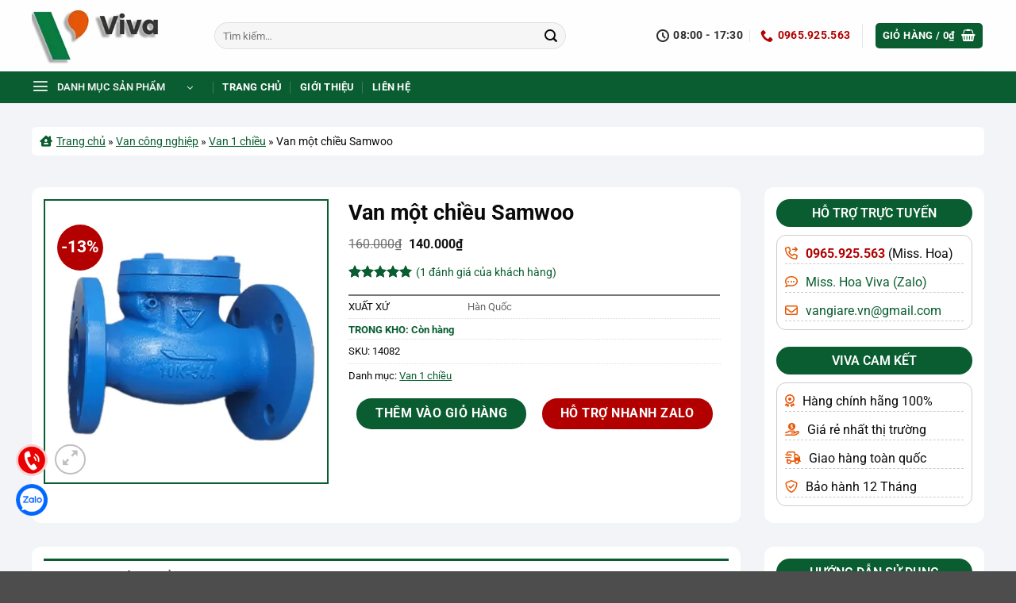

--- FILE ---
content_type: text/html; charset=UTF-8
request_url: https://vangiare.vn/van-mot-chieu-samwoo/
body_size: 45581
content:
<!DOCTYPE html>
<html lang="vi" prefix="og: https://ogp.me/ns#" class="loading-site no-js">
<head><meta charset="UTF-8" /><script>if(navigator.userAgent.match(/MSIE|Internet Explorer/i)||navigator.userAgent.match(/Trident\/7\..*?rv:11/i)){var href=document.location.href;if(!href.match(/[?&]nowprocket/)){if(href.indexOf("?")==-1){if(href.indexOf("#")==-1){document.location.href=href+"?nowprocket=1"}else{document.location.href=href.replace("#","?nowprocket=1#")}}else{if(href.indexOf("#")==-1){document.location.href=href+"&nowprocket=1"}else{document.location.href=href.replace("#","&nowprocket=1#")}}}}</script><script>(()=>{class RocketLazyLoadScripts{constructor(){this.v="2.0.4",this.userEvents=["keydown","keyup","mousedown","mouseup","mousemove","mouseover","mouseout","touchmove","touchstart","touchend","touchcancel","wheel","click","dblclick","input"],this.attributeEvents=["onblur","onclick","oncontextmenu","ondblclick","onfocus","onmousedown","onmouseenter","onmouseleave","onmousemove","onmouseout","onmouseover","onmouseup","onmousewheel","onscroll","onsubmit"]}async t(){this.i(),this.o(),/iP(ad|hone)/.test(navigator.userAgent)&&this.h(),this.u(),this.l(this),this.m(),this.k(this),this.p(this),this._(),await Promise.all([this.R(),this.L()]),this.lastBreath=Date.now(),this.S(this),this.P(),this.D(),this.O(),this.M(),await this.C(this.delayedScripts.normal),await this.C(this.delayedScripts.defer),await this.C(this.delayedScripts.async),await this.T(),await this.F(),await this.j(),await this.A(),window.dispatchEvent(new Event("rocket-allScriptsLoaded")),this.everythingLoaded=!0,this.lastTouchEnd&&await new Promise(t=>setTimeout(t,500-Date.now()+this.lastTouchEnd)),this.I(),this.H(),this.U(),this.W()}i(){this.CSPIssue=sessionStorage.getItem("rocketCSPIssue"),document.addEventListener("securitypolicyviolation",t=>{this.CSPIssue||"script-src-elem"!==t.violatedDirective||"data"!==t.blockedURI||(this.CSPIssue=!0,sessionStorage.setItem("rocketCSPIssue",!0))},{isRocket:!0})}o(){window.addEventListener("pageshow",t=>{this.persisted=t.persisted,this.realWindowLoadedFired=!0},{isRocket:!0}),window.addEventListener("pagehide",()=>{this.onFirstUserAction=null},{isRocket:!0})}h(){let t;function e(e){t=e}window.addEventListener("touchstart",e,{isRocket:!0}),window.addEventListener("touchend",function i(o){o.changedTouches[0]&&t.changedTouches[0]&&Math.abs(o.changedTouches[0].pageX-t.changedTouches[0].pageX)<10&&Math.abs(o.changedTouches[0].pageY-t.changedTouches[0].pageY)<10&&o.timeStamp-t.timeStamp<200&&(window.removeEventListener("touchstart",e,{isRocket:!0}),window.removeEventListener("touchend",i,{isRocket:!0}),"INPUT"===o.target.tagName&&"text"===o.target.type||(o.target.dispatchEvent(new TouchEvent("touchend",{target:o.target,bubbles:!0})),o.target.dispatchEvent(new MouseEvent("mouseover",{target:o.target,bubbles:!0})),o.target.dispatchEvent(new PointerEvent("click",{target:o.target,bubbles:!0,cancelable:!0,detail:1,clientX:o.changedTouches[0].clientX,clientY:o.changedTouches[0].clientY})),event.preventDefault()))},{isRocket:!0})}q(t){this.userActionTriggered||("mousemove"!==t.type||this.firstMousemoveIgnored?"keyup"===t.type||"mouseover"===t.type||"mouseout"===t.type||(this.userActionTriggered=!0,this.onFirstUserAction&&this.onFirstUserAction()):this.firstMousemoveIgnored=!0),"click"===t.type&&t.preventDefault(),t.stopPropagation(),t.stopImmediatePropagation(),"touchstart"===this.lastEvent&&"touchend"===t.type&&(this.lastTouchEnd=Date.now()),"click"===t.type&&(this.lastTouchEnd=0),this.lastEvent=t.type,t.composedPath&&t.composedPath()[0].getRootNode()instanceof ShadowRoot&&(t.rocketTarget=t.composedPath()[0]),this.savedUserEvents.push(t)}u(){this.savedUserEvents=[],this.userEventHandler=this.q.bind(this),this.userEvents.forEach(t=>window.addEventListener(t,this.userEventHandler,{passive:!1,isRocket:!0})),document.addEventListener("visibilitychange",this.userEventHandler,{isRocket:!0})}U(){this.userEvents.forEach(t=>window.removeEventListener(t,this.userEventHandler,{passive:!1,isRocket:!0})),document.removeEventListener("visibilitychange",this.userEventHandler,{isRocket:!0}),this.savedUserEvents.forEach(t=>{(t.rocketTarget||t.target).dispatchEvent(new window[t.constructor.name](t.type,t))})}m(){const t="return false",e=Array.from(this.attributeEvents,t=>"data-rocket-"+t),i="["+this.attributeEvents.join("],[")+"]",o="[data-rocket-"+this.attributeEvents.join("],[data-rocket-")+"]",s=(e,i,o)=>{o&&o!==t&&(e.setAttribute("data-rocket-"+i,o),e["rocket"+i]=new Function("event",o),e.setAttribute(i,t))};new MutationObserver(t=>{for(const n of t)"attributes"===n.type&&(n.attributeName.startsWith("data-rocket-")||this.everythingLoaded?n.attributeName.startsWith("data-rocket-")&&this.everythingLoaded&&this.N(n.target,n.attributeName.substring(12)):s(n.target,n.attributeName,n.target.getAttribute(n.attributeName))),"childList"===n.type&&n.addedNodes.forEach(t=>{if(t.nodeType===Node.ELEMENT_NODE)if(this.everythingLoaded)for(const i of[t,...t.querySelectorAll(o)])for(const t of i.getAttributeNames())e.includes(t)&&this.N(i,t.substring(12));else for(const e of[t,...t.querySelectorAll(i)])for(const t of e.getAttributeNames())this.attributeEvents.includes(t)&&s(e,t,e.getAttribute(t))})}).observe(document,{subtree:!0,childList:!0,attributeFilter:[...this.attributeEvents,...e]})}I(){this.attributeEvents.forEach(t=>{document.querySelectorAll("[data-rocket-"+t+"]").forEach(e=>{this.N(e,t)})})}N(t,e){const i=t.getAttribute("data-rocket-"+e);i&&(t.setAttribute(e,i),t.removeAttribute("data-rocket-"+e))}k(t){Object.defineProperty(HTMLElement.prototype,"onclick",{get(){return this.rocketonclick||null},set(e){this.rocketonclick=e,this.setAttribute(t.everythingLoaded?"onclick":"data-rocket-onclick","this.rocketonclick(event)")}})}S(t){function e(e,i){let o=e[i];e[i]=null,Object.defineProperty(e,i,{get:()=>o,set(s){t.everythingLoaded?o=s:e["rocket"+i]=o=s}})}e(document,"onreadystatechange"),e(window,"onload"),e(window,"onpageshow");try{Object.defineProperty(document,"readyState",{get:()=>t.rocketReadyState,set(e){t.rocketReadyState=e},configurable:!0}),document.readyState="loading"}catch(t){console.log("WPRocket DJE readyState conflict, bypassing")}}l(t){this.originalAddEventListener=EventTarget.prototype.addEventListener,this.originalRemoveEventListener=EventTarget.prototype.removeEventListener,this.savedEventListeners=[],EventTarget.prototype.addEventListener=function(e,i,o){o&&o.isRocket||!t.B(e,this)&&!t.userEvents.includes(e)||t.B(e,this)&&!t.userActionTriggered||e.startsWith("rocket-")||t.everythingLoaded?t.originalAddEventListener.call(this,e,i,o):(t.savedEventListeners.push({target:this,remove:!1,type:e,func:i,options:o}),"mouseenter"!==e&&"mouseleave"!==e||t.originalAddEventListener.call(this,e,t.savedUserEvents.push,o))},EventTarget.prototype.removeEventListener=function(e,i,o){o&&o.isRocket||!t.B(e,this)&&!t.userEvents.includes(e)||t.B(e,this)&&!t.userActionTriggered||e.startsWith("rocket-")||t.everythingLoaded?t.originalRemoveEventListener.call(this,e,i,o):t.savedEventListeners.push({target:this,remove:!0,type:e,func:i,options:o})}}J(t,e){this.savedEventListeners=this.savedEventListeners.filter(i=>{let o=i.type,s=i.target||window;return e!==o||t!==s||(this.B(o,s)&&(i.type="rocket-"+o),this.$(i),!1)})}H(){EventTarget.prototype.addEventListener=this.originalAddEventListener,EventTarget.prototype.removeEventListener=this.originalRemoveEventListener,this.savedEventListeners.forEach(t=>this.$(t))}$(t){t.remove?this.originalRemoveEventListener.call(t.target,t.type,t.func,t.options):this.originalAddEventListener.call(t.target,t.type,t.func,t.options)}p(t){let e;function i(e){return t.everythingLoaded?e:e.split(" ").map(t=>"load"===t||t.startsWith("load.")?"rocket-jquery-load":t).join(" ")}function o(o){function s(e){const s=o.fn[e];o.fn[e]=o.fn.init.prototype[e]=function(){return this[0]===window&&t.userActionTriggered&&("string"==typeof arguments[0]||arguments[0]instanceof String?arguments[0]=i(arguments[0]):"object"==typeof arguments[0]&&Object.keys(arguments[0]).forEach(t=>{const e=arguments[0][t];delete arguments[0][t],arguments[0][i(t)]=e})),s.apply(this,arguments),this}}if(o&&o.fn&&!t.allJQueries.includes(o)){const e={DOMContentLoaded:[],"rocket-DOMContentLoaded":[]};for(const t in e)document.addEventListener(t,()=>{e[t].forEach(t=>t())},{isRocket:!0});o.fn.ready=o.fn.init.prototype.ready=function(i){function s(){parseInt(o.fn.jquery)>2?setTimeout(()=>i.bind(document)(o)):i.bind(document)(o)}return"function"==typeof i&&(t.realDomReadyFired?!t.userActionTriggered||t.fauxDomReadyFired?s():e["rocket-DOMContentLoaded"].push(s):e.DOMContentLoaded.push(s)),o([])},s("on"),s("one"),s("off"),t.allJQueries.push(o)}e=o}t.allJQueries=[],o(window.jQuery),Object.defineProperty(window,"jQuery",{get:()=>e,set(t){o(t)}})}P(){const t=new Map;document.write=document.writeln=function(e){const i=document.currentScript,o=document.createRange(),s=i.parentElement;let n=t.get(i);void 0===n&&(n=i.nextSibling,t.set(i,n));const c=document.createDocumentFragment();o.setStart(c,0),c.appendChild(o.createContextualFragment(e)),s.insertBefore(c,n)}}async R(){return new Promise(t=>{this.userActionTriggered?t():this.onFirstUserAction=t})}async L(){return new Promise(t=>{document.addEventListener("DOMContentLoaded",()=>{this.realDomReadyFired=!0,t()},{isRocket:!0})})}async j(){return this.realWindowLoadedFired?Promise.resolve():new Promise(t=>{window.addEventListener("load",t,{isRocket:!0})})}M(){this.pendingScripts=[];this.scriptsMutationObserver=new MutationObserver(t=>{for(const e of t)e.addedNodes.forEach(t=>{"SCRIPT"!==t.tagName||t.noModule||t.isWPRocket||this.pendingScripts.push({script:t,promise:new Promise(e=>{const i=()=>{const i=this.pendingScripts.findIndex(e=>e.script===t);i>=0&&this.pendingScripts.splice(i,1),e()};t.addEventListener("load",i,{isRocket:!0}),t.addEventListener("error",i,{isRocket:!0}),setTimeout(i,1e3)})})})}),this.scriptsMutationObserver.observe(document,{childList:!0,subtree:!0})}async F(){await this.X(),this.pendingScripts.length?(await this.pendingScripts[0].promise,await this.F()):this.scriptsMutationObserver.disconnect()}D(){this.delayedScripts={normal:[],async:[],defer:[]},document.querySelectorAll("script[type$=rocketlazyloadscript]").forEach(t=>{t.hasAttribute("data-rocket-src")?t.hasAttribute("async")&&!1!==t.async?this.delayedScripts.async.push(t):t.hasAttribute("defer")&&!1!==t.defer||"module"===t.getAttribute("data-rocket-type")?this.delayedScripts.defer.push(t):this.delayedScripts.normal.push(t):this.delayedScripts.normal.push(t)})}async _(){await this.L();let t=[];document.querySelectorAll("script[type$=rocketlazyloadscript][data-rocket-src]").forEach(e=>{let i=e.getAttribute("data-rocket-src");if(i&&!i.startsWith("data:")){i.startsWith("//")&&(i=location.protocol+i);try{const o=new URL(i).origin;o!==location.origin&&t.push({src:o,crossOrigin:e.crossOrigin||"module"===e.getAttribute("data-rocket-type")})}catch(t){}}}),t=[...new Map(t.map(t=>[JSON.stringify(t),t])).values()],this.Y(t,"preconnect")}async G(t){if(await this.K(),!0!==t.noModule||!("noModule"in HTMLScriptElement.prototype))return new Promise(e=>{let i;function o(){(i||t).setAttribute("data-rocket-status","executed"),e()}try{if(navigator.userAgent.includes("Firefox/")||""===navigator.vendor||this.CSPIssue)i=document.createElement("script"),[...t.attributes].forEach(t=>{let e=t.nodeName;"type"!==e&&("data-rocket-type"===e&&(e="type"),"data-rocket-src"===e&&(e="src"),i.setAttribute(e,t.nodeValue))}),t.text&&(i.text=t.text),t.nonce&&(i.nonce=t.nonce),i.hasAttribute("src")?(i.addEventListener("load",o,{isRocket:!0}),i.addEventListener("error",()=>{i.setAttribute("data-rocket-status","failed-network"),e()},{isRocket:!0}),setTimeout(()=>{i.isConnected||e()},1)):(i.text=t.text,o()),i.isWPRocket=!0,t.parentNode.replaceChild(i,t);else{const i=t.getAttribute("data-rocket-type"),s=t.getAttribute("data-rocket-src");i?(t.type=i,t.removeAttribute("data-rocket-type")):t.removeAttribute("type"),t.addEventListener("load",o,{isRocket:!0}),t.addEventListener("error",i=>{this.CSPIssue&&i.target.src.startsWith("data:")?(console.log("WPRocket: CSP fallback activated"),t.removeAttribute("src"),this.G(t).then(e)):(t.setAttribute("data-rocket-status","failed-network"),e())},{isRocket:!0}),s?(t.fetchPriority="high",t.removeAttribute("data-rocket-src"),t.src=s):t.src="data:text/javascript;base64,"+window.btoa(unescape(encodeURIComponent(t.text)))}}catch(i){t.setAttribute("data-rocket-status","failed-transform"),e()}});t.setAttribute("data-rocket-status","skipped")}async C(t){const e=t.shift();return e?(e.isConnected&&await this.G(e),this.C(t)):Promise.resolve()}O(){this.Y([...this.delayedScripts.normal,...this.delayedScripts.defer,...this.delayedScripts.async],"preload")}Y(t,e){this.trash=this.trash||[];let i=!0;var o=document.createDocumentFragment();t.forEach(t=>{const s=t.getAttribute&&t.getAttribute("data-rocket-src")||t.src;if(s&&!s.startsWith("data:")){const n=document.createElement("link");n.href=s,n.rel=e,"preconnect"!==e&&(n.as="script",n.fetchPriority=i?"high":"low"),t.getAttribute&&"module"===t.getAttribute("data-rocket-type")&&(n.crossOrigin=!0),t.crossOrigin&&(n.crossOrigin=t.crossOrigin),t.integrity&&(n.integrity=t.integrity),t.nonce&&(n.nonce=t.nonce),o.appendChild(n),this.trash.push(n),i=!1}}),document.head.appendChild(o)}W(){this.trash.forEach(t=>t.remove())}async T(){try{document.readyState="interactive"}catch(t){}this.fauxDomReadyFired=!0;try{await this.K(),this.J(document,"readystatechange"),document.dispatchEvent(new Event("rocket-readystatechange")),await this.K(),document.rocketonreadystatechange&&document.rocketonreadystatechange(),await this.K(),this.J(document,"DOMContentLoaded"),document.dispatchEvent(new Event("rocket-DOMContentLoaded")),await this.K(),this.J(window,"DOMContentLoaded"),window.dispatchEvent(new Event("rocket-DOMContentLoaded"))}catch(t){console.error(t)}}async A(){try{document.readyState="complete"}catch(t){}try{await this.K(),this.J(document,"readystatechange"),document.dispatchEvent(new Event("rocket-readystatechange")),await this.K(),document.rocketonreadystatechange&&document.rocketonreadystatechange(),await this.K(),this.J(window,"load"),window.dispatchEvent(new Event("rocket-load")),await this.K(),window.rocketonload&&window.rocketonload(),await this.K(),this.allJQueries.forEach(t=>t(window).trigger("rocket-jquery-load")),await this.K(),this.J(window,"pageshow");const t=new Event("rocket-pageshow");t.persisted=this.persisted,window.dispatchEvent(t),await this.K(),window.rocketonpageshow&&window.rocketonpageshow({persisted:this.persisted})}catch(t){console.error(t)}}async K(){Date.now()-this.lastBreath>45&&(await this.X(),this.lastBreath=Date.now())}async X(){return document.hidden?new Promise(t=>setTimeout(t)):new Promise(t=>requestAnimationFrame(t))}B(t,e){return e===document&&"readystatechange"===t||(e===document&&"DOMContentLoaded"===t||(e===window&&"DOMContentLoaded"===t||(e===window&&"load"===t||e===window&&"pageshow"===t)))}static run(){(new RocketLazyLoadScripts).t()}}RocketLazyLoadScripts.run()})();</script>
	
	<link rel="profile" href="http://gmpg.org/xfn/11" />
	<link rel="pingback" href="https://vangiare.vn/xmlrpc.php" />

	<script type="rocketlazyloadscript">(function(html){html.className = html.className.replace(/\bno-js\b/,'js')})(document.documentElement);</script>
<meta name="viewport" content="width=device-width, initial-scale=1" />
<!-- Tối ưu hóa công cụ tìm kiếm bởi Rank Math PRO - https://rankmath.com/ -->
<title>Van một chiều Samwoo | Van một chiều SW | Giá rẻ</title>
<meta name="description" content="Van một chiều Samwoo được sử dụng với mục đích chính là dùng để điều chỉnh dòng lưu chất, giúp ngăn chặn dòng lưu chất chảy ngược trong hệ thống."/>
<meta name="robots" content="follow, index, max-snippet:-1, max-video-preview:-1, max-image-preview:large"/>
<link rel="canonical" href="https://vangiare.vn/van-mot-chieu-samwoo/" />
<meta property="og:locale" content="vi_VN" />
<meta property="og:type" content="product" />
<meta property="og:title" content="Van một chiều Samwoo | Van một chiều SW | Giá rẻ" />
<meta property="og:description" content="Van một chiều Samwoo được sử dụng với mục đích chính là dùng để điều chỉnh dòng lưu chất, giúp ngăn chặn dòng lưu chất chảy ngược trong hệ thống." />
<meta property="og:url" content="https://vangiare.vn/van-mot-chieu-samwoo/" />
<meta property="og:site_name" content="Viva - Van công nghiệp giá rẻ" />
<meta property="og:updated_time" content="2025-08-01T11:25:04+07:00" />
<meta property="og:image" content="https://vangiare.vn/wp-content/uploads/2022/05/Van-mot-chieu-Samwoo.webp" />
<meta property="og:image:secure_url" content="https://vangiare.vn/wp-content/uploads/2022/05/Van-mot-chieu-Samwoo.webp" />
<meta property="og:image:width" content="500" />
<meta property="og:image:height" content="500" />
<meta property="og:image:alt" content="Van một chiều Samwoo" />
<meta property="og:image:type" content="image/webp" />
<meta property="product:price:amount" content="140000" />
<meta property="product:price:currency" content="VND" />
<meta property="product:availability" content="instock" />
<meta property="product:retailer_item_id" content="14082" />
<meta name="twitter:card" content="summary_large_image" />
<meta name="twitter:title" content="Van một chiều Samwoo | Van một chiều SW | Giá rẻ" />
<meta name="twitter:description" content="Van một chiều Samwoo được sử dụng với mục đích chính là dùng để điều chỉnh dòng lưu chất, giúp ngăn chặn dòng lưu chất chảy ngược trong hệ thống." />
<meta name="twitter:site" content="@cong_ty_cp_viva" />
<meta name="twitter:creator" content="@ledangvivaco" />
<meta name="twitter:image" content="https://vangiare.vn/wp-content/uploads/2022/05/Van-mot-chieu-Samwoo.webp" />
<meta name="twitter:label1" content="Giá" />
<meta name="twitter:data1" content="140.000&#8363;" />
<meta name="twitter:label2" content="Tình trạng sẵn có" />
<meta name="twitter:data2" content="Còn hàng" />
<script type="application/ld+json" class="rank-math-schema-pro">{"@context":"https://schema.org","@graph":[{"@type":"Place","@id":"https://vangiare.vn/#place","geo":{"@type":"GeoCoordinates","latitude":"20.983358941004994","longitude":"105.81074725198603"},"hasMap":"https://www.google.com/maps/search/?api=1&amp;query=20.983358941004994,105.81074725198603","address":{"@type":"PostalAddress","streetAddress":"S\u1ed1 20 Nh\u00e0 B T\u1eadp th\u1ec3 Qu\u00e2n \u0111\u1ed9i C30- C\u1ee5c v\u1eadt t\u01b0, Ph\u01b0\u1eddng H\u1ea1 \u0110\u00ecnh","addressLocality":"Qu\u1eadn Thanh Xu\u00e2n","addressRegion":"Th\u00e0nh Ph\u1ed1 H\u00e0 N\u1ed9i","postalCode":"11409","addressCountry":"VN"}},{"@type":["LocalBusiness","Organization"],"@id":"https://vangiare.vn/#organization","name":"C\u00d4NG TY C\u1ed4 PH\u1ea6N K\u1ef8 THU\u1eacT V\u00c0 THI\u1ebeT B\u1eca C\u00d4NG NGHI\u1ec6P VIVA","url":"https://vangiare.vn/","sameAs":["https://www.facebook.com/congtyviva","https://twitter.com/cong_ty_cp_viva","https://www.linkedin.com/company/cong-ty-viva/","https://www.youtube.com/@congtyviva/about","https://www.google.com/search?kgmid=/g/11s5phv0wl"],"email":"vangiare.vn@gmail.com","address":{"@type":"PostalAddress","streetAddress":"S\u1ed1 20 Nh\u00e0 B T\u1eadp th\u1ec3 Qu\u00e2n \u0111\u1ed9i C30- C\u1ee5c v\u1eadt t\u01b0, Ph\u01b0\u1eddng H\u1ea1 \u0110\u00ecnh","addressLocality":"Qu\u1eadn Thanh Xu\u00e2n","addressRegion":"Th\u00e0nh Ph\u1ed1 H\u00e0 N\u1ed9i","postalCode":"11409","addressCountry":"VN"},"logo":{"@type":"ImageObject","@id":"https://vangiare.vn/#logo","url":"https://vangiare.vn/wp-content/uploads/2024/04/logo-viva-X.png","contentUrl":"https://vangiare.vn/wp-content/uploads/2024/04/logo-viva-X.png","caption":"Viva - Van c\u00f4ng nghi\u1ec7p gi\u00e1 r\u1ebb","inLanguage":"vi","width":"1000","height":"466"},"priceRange":"$100-$10000","openingHours":["Monday,Tuesday,Wednesday,Thursday,Friday,Saturday 08:00-17:30"],"description":"Viva - \u0110\u01a1n v\u1ecb cung c\u1ea5p van c\u00f4ng nghi\u1ec7p, thi\u1ebft b\u1ecb \u0111\u01b0\u1eddng \u1ed1ng, thi\u1ebft b\u1ecb \u0111o l\u01b0\u1eddng gi\u00e1 r\u1ebb s\u1ed1 1 Vi\u1ec7t Nam. Cam k\u1ebft 100% h\u00e0ng nh\u1eadp kh\u1ea9u ch\u00ednh h\u00e3ng, ch\u1ea5t l\u01b0\u1ee3ng t\u1ed1t, \u0111\u1ea3m b\u1ea3o uy t\u00edn.","legalName":"C\u00d4NG TY C\u1ed4 PH\u1ea6N K\u1ef8 THU\u1eacT V\u00c0 THI\u1ebeT B\u1eca C\u00d4NG NGHI\u1ec6P VIVA","foundingDate":"02/06/2022","taxID":"0110017856","numberOfEmployees":{"@type":"QuantitativeValue","value":"15"},"location":{"@id":"https://vangiare.vn/#place"},"image":{"@id":"https://vangiare.vn/#logo"},"telephone":"+84393573904"},{"@type":"WebSite","@id":"https://vangiare.vn/#website","url":"https://vangiare.vn","name":"Viva - Van c\u00f4ng nghi\u1ec7p gi\u00e1 r\u1ebb","alternateName":"Viva - Van gi\u00e1 r\u1ebb","publisher":{"@id":"https://vangiare.vn/#organization"},"inLanguage":"vi"},{"@type":"ImageObject","@id":"https://vangiare.vn/wp-content/uploads/2022/05/Van-mot-chieu-Samwoo.webp","url":"https://vangiare.vn/wp-content/uploads/2022/05/Van-mot-chieu-Samwoo.webp","width":"500","height":"500","caption":"Van m\u1ed9t chi\u1ec1u Samwoo","inLanguage":"vi"},{"@type":"BreadcrumbList","@id":"https://vangiare.vn/van-mot-chieu-samwoo/#breadcrumb","itemListElement":[{"@type":"ListItem","position":"1","item":{"@id":"https://vangiare.vn/","name":"Trang ch\u1ee7"}},{"@type":"ListItem","position":"2","item":{"@id":"https://vangiare.vn/van-cong-nghiep/","name":"Van c\u00f4ng nghi\u1ec7p"}},{"@type":"ListItem","position":"3","item":{"@id":"https://vangiare.vn/van-1-chieu/","name":"Van 1 chi\u1ec1u"}},{"@type":"ListItem","position":"4","item":{"@id":"https://vangiare.vn/van-mot-chieu-samwoo/","name":"Van m\u1ed9t chi\u1ec1u Samwoo"}}]},{"@type":"ItemPage","@id":"https://vangiare.vn/van-mot-chieu-samwoo/#webpage","url":"https://vangiare.vn/van-mot-chieu-samwoo/","name":"Van m\u1ed9t chi\u1ec1u Samwoo | Van m\u1ed9t chi\u1ec1u SW | Gi\u00e1 r\u1ebb","datePublished":"2022-05-24T14:50:51+07:00","dateModified":"2025-08-01T11:25:04+07:00","isPartOf":{"@id":"https://vangiare.vn/#website"},"primaryImageOfPage":{"@id":"https://vangiare.vn/wp-content/uploads/2022/05/Van-mot-chieu-Samwoo.webp"},"inLanguage":"vi","breadcrumb":{"@id":"https://vangiare.vn/van-mot-chieu-samwoo/#breadcrumb"},"mentions":[{"@type":"Thing","name":"Van m\u1ed9t chi\u1ec1u th\u00e9p","sameAs":"https://vangiare.vn/van-1-chieu-thep/"}]},{"@type":"Product","name":"Van m\u1ed9t chi\u1ec1u Samwoo | Van m\u1ed9t chi\u1ec1u SW | Gi\u00e1 r\u1ebb","description":"Van m\u1ed9t chi\u1ec1u Samwoo \u0111\u01b0\u1ee3c s\u1eed d\u1ee5ng v\u1edbi m\u1ee5c \u0111\u00edch ch\u00ednh l\u00e0 d\u00f9ng \u0111\u1ec3 \u0111i\u1ec1u ch\u1ec9nh d\u00f2ng l\u01b0u ch\u1ea5t, gi\u00fap ng\u0103n ch\u1eb7n d\u00f2ng l\u01b0u ch\u1ea5t ch\u1ea3y ng\u01b0\u1ee3c trong h\u1ec7 th\u1ed1ng.","sku":"14082","category":"Van c\u00f4ng nghi\u1ec7p &gt; Van 1 chi\u1ec1u","mainEntityOfPage":{"@id":"https://vangiare.vn/van-mot-chieu-samwoo/#webpage"},"image":[{"@type":"ImageObject","url":"https://vangiare.vn/wp-content/uploads/2022/05/Van-mot-chieu-Samwoo.webp","height":"500","width":"500"}],"aggregateRating":{"@type":"AggregateRating","ratingValue":"5.00","bestRating":"5","ratingCount":"1","reviewCount":"1"},"review":[{"@type":"Review","@id":"https://vangiare.vn/van-mot-chieu-samwoo/#li-comment-727","description":"Van m\u1ed9t chi\u1ec1u Samwoo CH\u1ea4T L\u01af\u1ee2NG","datePublished":"2022-05-24 14:51:17","reviewRating":{"@type":"Rating","ratingValue":"5","bestRating":"5","worstRating":"1"},"author":{"@type":"Person","name":"Admin","url":"https://vangiare.vn/"}}],"offers":{"@type":"Offer","price":"140000","priceCurrency":"VND","priceValidUntil":"2027-12-31","availability":"http://schema.org/InStock","itemCondition":"NewCondition","url":"https://vangiare.vn/van-mot-chieu-samwoo/","seller":{"@type":"Organization","@id":"https://vangiare.vn/","name":"Viva - Van c\u00f4ng nghi\u1ec7p gi\u00e1 r\u1ebb","url":"https://vangiare.vn","logo":"https://vangiare.vn/wp-content/uploads/2024/04/logo-viva-X.png"},"hasMerchantReturnPolicy":{"@type":"MerchantReturnPolicy","applicableCountry":"vi","returnPolicyCountry":"vi","returnPolicyCategory":"https://schema.org/MerchantReturnFiniteReturnWindow","merchantReturnDays":"7","returnMethod":"https://schema.org/ReturnByMail","returnFees":"https://schema.org/FreeReturn","refundType":"https://schema.org/FullRefund"},"shippingDetails":{"@type":"OfferShippingDetails","shippingRate":{"@type":"MonetaryAmount","value":"5","currency":"VND"},"shippingDestination":{"@type":"DefinedRegion","addressCountry":"VN"},"deliveryTime":{"@type":"ShippingDeliveryTime","handlingTime":{"@type":"QuantitativeValue","minValue":"0","maxValue":"1","unitCode":"DAY"},"transitTime":{"@type":"QuantitativeValue","minValue":"0","maxValue":"3","unitCode":"DAY"}}}},"additionalProperty":[{"@type":"PropertyValue","name":"pa_xuat-xu","value":"H\u00e0n Qu\u1ed1c"}],"@id":"https://vangiare.vn/van-mot-chieu-samwoo/#richSnippet"}]}</script>
<!-- /Plugin SEO WordPress Rank Math -->


<link rel='prefetch' href='https://vangiare.vn/wp-content/themes/flatsome/assets/js/flatsome.js?ver=e2eddd6c228105dac048' />
<link rel='prefetch' href='https://vangiare.vn/wp-content/themes/flatsome/assets/js/chunk.slider.js?ver=3.20.4' />
<link rel='prefetch' href='https://vangiare.vn/wp-content/themes/flatsome/assets/js/chunk.popups.js?ver=3.20.4' />
<link rel='prefetch' href='https://vangiare.vn/wp-content/themes/flatsome/assets/js/chunk.tooltips.js?ver=3.20.4' />
<link rel='prefetch' href='https://vangiare.vn/wp-content/themes/flatsome/assets/js/woocommerce.js?ver=1c9be63d628ff7c3ff4c' />
<link rel="alternate" title="oNhúng (JSON)" type="application/json+oembed" href="https://vangiare.vn/wp-json/oembed/1.0/embed?url=https%3A%2F%2Fvangiare.vn%2Fvan-mot-chieu-samwoo%2F" />
<link rel="alternate" title="oNhúng (XML)" type="text/xml+oembed" href="https://vangiare.vn/wp-json/oembed/1.0/embed?url=https%3A%2F%2Fvangiare.vn%2Fvan-mot-chieu-samwoo%2F&#038;format=xml" />
<style id='wp-img-auto-sizes-contain-inline-css' type='text/css'>
img:is([sizes=auto i],[sizes^="auto," i]){contain-intrinsic-size:3000px 1500px}
/*# sourceURL=wp-img-auto-sizes-contain-inline-css */
</style>
<link data-minify="1" rel='stylesheet' id='ledang-reviews-style-css' href='https://vangiare.vn/wp-content/cache/min/1/wp-content/plugins/custom-woo-reviews-ld/assets/css/style.css?ver=1769220016' type='text/css' media='all' />
<link rel='stylesheet' id='photoswipe-css' href='https://vangiare.vn/wp-content/cache/background-css/1/vangiare.vn/wp-content/plugins/woocommerce/assets/css/photoswipe/photoswipe.min.css?ver=10.4.3&wpr_t=1769345909' type='text/css' media='all' />
<link rel='stylesheet' id='photoswipe-default-skin-css' href='https://vangiare.vn/wp-content/cache/background-css/1/vangiare.vn/wp-content/plugins/woocommerce/assets/css/photoswipe/default-skin/default-skin.min.css?ver=10.4.3&wpr_t=1769345909' type='text/css' media='all' />
<style id='woocommerce-inline-inline-css' type='text/css'>
.woocommerce form .form-row .required { visibility: visible; }
/*# sourceURL=woocommerce-inline-inline-css */
</style>
<link data-minify="1" rel='stylesheet' id='puramu-fa-css' href='https://vangiare.vn/wp-content/cache/min/1/wp-content/themes/vangiare-vn/fontawesome/css/all.css?ver=1769220016' type='text/css' media='all' />
<link data-minify="1" rel='stylesheet' id='fixedtoc-style-css' href='https://vangiare.vn/wp-content/cache/min/1/wp-content/plugins/fixed-toc/frontend/assets/css/ftoc.min.css?ver=1769220016' type='text/css' media='all' />
<style id='fixedtoc-style-inline-css' type='text/css'>
.ftwp-in-post#ftwp-container-outer { height: auto; } #ftwp-container.ftwp-wrap #ftwp-contents { width: 300px; height: auto; } .ftwp-in-post#ftwp-container-outer #ftwp-contents { height: auto; } .ftwp-in-post#ftwp-container-outer.ftwp-float-none #ftwp-contents { width: auto; } #ftwp-container.ftwp-wrap #ftwp-trigger { width: 50px; height: 50px; font-size: 30px; } #ftwp-container #ftwp-trigger.ftwp-border-medium { font-size: 29px; } #ftwp-container.ftwp-wrap #ftwp-header { font-size: 18px; font-family: inherit; } #ftwp-container.ftwp-wrap #ftwp-header-title { font-weight: bold; } #ftwp-container.ftwp-wrap #ftwp-list { font-size: 14px; font-family: inherit; } #ftwp-container.ftwp-wrap #ftwp-list .ftwp-anchor::before { font-size: 5.6px; } #ftwp-container #ftwp-list.ftwp-strong-first>.ftwp-item>.ftwp-anchor .ftwp-text { font-size: 15.4px; } #ftwp-container.ftwp-wrap #ftwp-list.ftwp-strong-first>.ftwp-item>.ftwp-anchor::before { font-size: 7px; } #ftwp-container.ftwp-wrap #ftwp-trigger { color: #333; background: rgba(243,243,243,0.95); } #ftwp-container.ftwp-wrap #ftwp-trigger { border-color: rgba(51,51,51,0.95); } #ftwp-container.ftwp-wrap #ftwp-contents { border-color: rgba(51,51,51,0.95); } #ftwp-container.ftwp-wrap #ftwp-header { color: #333; background: rgba(243,243,243,0.95); } #ftwp-container.ftwp-wrap #ftwp-contents:hover #ftwp-header { background: #f3f3f3; } #ftwp-container.ftwp-wrap #ftwp-list { color: #333; background: rgba(243,243,243,0.95); } #ftwp-container.ftwp-wrap #ftwp-contents:hover #ftwp-list { background: #f3f3f3; } #ftwp-container.ftwp-wrap #ftwp-list .ftwp-anchor:hover { color: #00A368; } #ftwp-container.ftwp-wrap #ftwp-list .ftwp-anchor:focus, #ftwp-container.ftwp-wrap #ftwp-list .ftwp-active, #ftwp-container.ftwp-wrap #ftwp-list .ftwp-active:hover { color: #fff; } #ftwp-container.ftwp-wrap #ftwp-list .ftwp-text::before { background: rgba(9,93,48,0.95); } .ftwp-heading-target::before { background: rgba(221,51,51,0.95); }
/*# sourceURL=fixedtoc-style-inline-css */
</style>
<link data-minify="1" rel='stylesheet' id='flatsome-main-css' href='https://vangiare.vn/wp-content/cache/background-css/1/vangiare.vn/wp-content/cache/min/1/wp-content/themes/flatsome/assets/css/flatsome.css?ver=1769220016&wpr_t=1769345909' type='text/css' media='all' />
<style id='flatsome-main-inline-css' type='text/css'>
@font-face {
				font-family: "fl-icons";
				font-display: block;
				src: url(https://vangiare.vn/wp-content/themes/flatsome/assets/css/icons/fl-icons.eot?v=3.20.4);
				src:
					url(https://vangiare.vn/wp-content/themes/flatsome/assets/css/icons/fl-icons.eot#iefix?v=3.20.4) format("embedded-opentype"),
					url(https://vangiare.vn/wp-content/themes/flatsome/assets/css/icons/fl-icons.woff2?v=3.20.4) format("woff2"),
					url(https://vangiare.vn/wp-content/themes/flatsome/assets/css/icons/fl-icons.ttf?v=3.20.4) format("truetype"),
					url(https://vangiare.vn/wp-content/themes/flatsome/assets/css/icons/fl-icons.woff?v=3.20.4) format("woff"),
					url(https://vangiare.vn/wp-content/themes/flatsome/assets/css/icons/fl-icons.svg?v=3.20.4#fl-icons) format("svg");
			}
/*# sourceURL=flatsome-main-inline-css */
</style>
<link data-minify="1" rel='stylesheet' id='flatsome-shop-css' href='https://vangiare.vn/wp-content/cache/min/1/wp-content/themes/flatsome/assets/css/flatsome-shop.css?ver=1769220016' type='text/css' media='all' />
<link data-minify="1" rel='stylesheet' id='flatsome-style-css' href='https://vangiare.vn/wp-content/cache/background-css/1/vangiare.vn/wp-content/cache/min/1/wp-content/themes/vangiare-vn/style.css?ver=1769220016&wpr_t=1769345909' type='text/css' media='all' />
<style id='rocket-lazyload-inline-css' type='text/css'>
.rll-youtube-player{position:relative;padding-bottom:56.23%;height:0;overflow:hidden;max-width:100%;}.rll-youtube-player:focus-within{outline: 2px solid currentColor;outline-offset: 5px;}.rll-youtube-player iframe{position:absolute;top:0;left:0;width:100%;height:100%;z-index:100;background:0 0}.rll-youtube-player img{bottom:0;display:block;left:0;margin:auto;max-width:100%;width:100%;position:absolute;right:0;top:0;border:none;height:auto;-webkit-transition:.4s all;-moz-transition:.4s all;transition:.4s all}.rll-youtube-player img:hover{-webkit-filter:brightness(75%)}.rll-youtube-player .play{height:100%;width:100%;left:0;top:0;position:absolute;background:var(--wpr-bg-8cd6bdd9-32c3-4e0c-9e10-813cf562712a) no-repeat center;background-color: transparent !important;cursor:pointer;border:none;}
/*# sourceURL=rocket-lazyload-inline-css */
</style>
<script type="rocketlazyloadscript" data-rocket-type="text/javascript" data-rocket-src="https://vangiare.vn/wp-includes/js/jquery/jquery.min.js?ver=3.7.1" id="jquery-core-js" data-rocket-defer defer></script>
<script type="rocketlazyloadscript" data-rocket-type="text/javascript" data-rocket-src="https://vangiare.vn/wp-content/plugins/woocommerce/assets/js/photoswipe/photoswipe.min.js?ver=4.1.1-wc.10.4.3" id="wc-photoswipe-js" defer="defer" data-wp-strategy="defer"></script>
<script type="rocketlazyloadscript" data-rocket-type="text/javascript" data-rocket-src="https://vangiare.vn/wp-content/plugins/woocommerce/assets/js/photoswipe/photoswipe-ui-default.min.js?ver=4.1.1-wc.10.4.3" id="wc-photoswipe-ui-default-js" defer="defer" data-wp-strategy="defer"></script>
<script type="text/javascript" id="wc-single-product-js-extra">
/* <![CDATA[ */
var wc_single_product_params = {"i18n_required_rating_text":"Vui l\u00f2ng ch\u1ecdn m\u1ed9t m\u1ee9c \u0111\u00e1nh gi\u00e1","i18n_rating_options":["1 tr\u00ean 5 sao","2 tr\u00ean 5 sao","3 tr\u00ean 5 sao","4 tr\u00ean 5 sao","5 tr\u00ean 5 sao"],"i18n_product_gallery_trigger_text":"Xem th\u01b0 vi\u1ec7n \u1ea3nh to\u00e0n m\u00e0n h\u00ecnh","review_rating_required":"yes","flexslider":{"rtl":false,"animation":"slide","smoothHeight":true,"directionNav":false,"controlNav":"thumbnails","slideshow":false,"animationSpeed":500,"animationLoop":false,"allowOneSlide":false},"zoom_enabled":"","zoom_options":[],"photoswipe_enabled":"1","photoswipe_options":{"shareEl":false,"closeOnScroll":false,"history":false,"hideAnimationDuration":0,"showAnimationDuration":0},"flexslider_enabled":""};
//# sourceURL=wc-single-product-js-extra
/* ]]> */
</script>
<script type="rocketlazyloadscript" data-rocket-type="text/javascript" data-rocket-src="https://vangiare.vn/wp-content/plugins/woocommerce/assets/js/frontend/single-product.min.js?ver=10.4.3" id="wc-single-product-js" defer="defer" data-wp-strategy="defer"></script>
<script type="rocketlazyloadscript" data-rocket-type="text/javascript" data-rocket-src="https://vangiare.vn/wp-content/plugins/woocommerce/assets/js/jquery-blockui/jquery.blockUI.min.js?ver=2.7.0-wc.10.4.3" id="wc-jquery-blockui-js" data-wp-strategy="defer" data-rocket-defer defer></script>
<script type="rocketlazyloadscript" data-rocket-type="text/javascript" data-rocket-src="https://vangiare.vn/wp-content/plugins/woocommerce/assets/js/js-cookie/js.cookie.min.js?ver=2.1.4-wc.10.4.3" id="wc-js-cookie-js" data-wp-strategy="defer" data-rocket-defer defer></script>
<link rel="https://api.w.org/" href="https://vangiare.vn/wp-json/" /><link rel="alternate" title="JSON" type="application/json" href="https://vangiare.vn/wp-json/wp/v2/product/20372" /><link rel="EditURI" type="application/rsd+xml" title="RSD" href="https://vangiare.vn/xmlrpc.php?rsd" />
<meta name="generator" content="WordPress 6.9" />
<meta name="generator" content="WooCommerce 10.4.3" />
<link rel='shortlink' href='https://vangiare.vn/?p=20372' />
<style>.woocommerce-product-gallery{ opacity: 1 !important; }</style><!-- Google site verification - Google for WooCommerce -->
<meta name="google-site-verification" content="3ydtofCKA60Qb4Xzp1tA6IguGvtI6D2PCyDamZYW3O0" />
	<noscript><style>.woocommerce-product-gallery{ opacity: 1 !important; }</style></noscript>
	<link rel="icon" href="https://vangiare.vn/wp-content/uploads/2025/08/logo-viva-100x100.webp" sizes="32x32" />
<link rel="icon" href="https://vangiare.vn/wp-content/uploads/2025/08/logo-viva-300x300.webp" sizes="192x192" />
<link rel="apple-touch-icon" href="https://vangiare.vn/wp-content/uploads/2025/08/logo-viva-300x300.webp" />
<meta name="msapplication-TileImage" content="https://vangiare.vn/wp-content/uploads/2025/08/logo-viva-300x300.webp" />
<style id="custom-css" type="text/css">:root {--primary-color: #095d30;--fs-color-primary: #095d30;--fs-color-secondary: #095d30;--fs-color-success: #627D47;--fs-color-alert: #b20000;--fs-color-base: #0a0a0a;--fs-experimental-link-color: #095d30;--fs-experimental-link-color-hover: #1dbd8a;}.tooltipster-base {--tooltip-color: #ffffff;--tooltip-bg-color: #000;}.off-canvas-right .mfp-content, .off-canvas-left .mfp-content {--drawer-width: 300px;}.off-canvas .mfp-content.off-canvas-cart {--drawer-width: 360px;}.container-width, .full-width .ubermenu-nav, .container, .row{max-width: 1230px}.row.row-collapse{max-width: 1200px}.row.row-small{max-width: 1222.5px}.row.row-large{max-width: 1260px}.sticky-add-to-cart--active, #wrapper,#main,#main.dark{background-color: #f2f4f7}.header-main{height: 90px}#logo img{max-height: 90px}#logo{width:200px;}.header-bottom{min-height: 38px}.header-top{min-height: 30px}.transparent .header-main{height: 90px}.transparent #logo img{max-height: 90px}.has-transparent + .page-title:first-of-type,.has-transparent + #main > .page-title,.has-transparent + #main > div > .page-title,.has-transparent + #main .page-header-wrapper:first-of-type .page-title{padding-top: 140px;}.header.show-on-scroll,.stuck .header-main{height:40px!important}.stuck #logo img{max-height: 40px!important}.search-form{ width: 80%;}.header-bottom {background-color: #095d30}.header-main .nav > li > a{line-height: 16px }.stuck .header-main .nav > li > a{line-height: 40px }.header-bottom-nav > li > a{line-height: 16px }@media (max-width: 549px) {.header-main{height: 50px}#logo img{max-height: 50px}}h1,h2,h3,h4,h5,h6,.heading-font{color: #0a0a0a;}.header:not(.transparent) .header-bottom-nav.nav > li > a{color: #ffffff;}.has-equal-box-heights .box-image {padding-top: 100%;}@media screen and (min-width: 550px){.products .box-vertical .box-image{min-width: 300px!important;width: 300px!important;}}.header-vertical-menu__opener{height: 40px}.header-vertical-menu__opener {width: 218px}.header-vertical-menu__fly-out {width: 205px}.nav-vertical-fly-out > li + li {border-top-width: 1px; border-top-style: solid;}.header-vertical-menu__fly-out .nav-vertical-fly-out > li.menu-item > a {color: #095d30;}.header-vertical-menu__fly-out .nav-vertical-fly-out > li.menu-item > a:hover,.header-vertical-menu__fly-out .nav-vertical-fly-out > li.menu-item.active > a,.header-vertical-menu__fly-out .nav-vertical-fly-out > li.menu-item.current-dropdown > a {color: #ffffff;}.header-vertical-menu__fly-out .nav-vertical-fly-out > li.menu-item > a:hover,.header-vertical-menu__fly-out .nav-vertical-fly-out > li.menu-item.active > a,.header-vertical-menu__fly-out .nav-vertical-fly-out > li.menu-item.current-dropdown > a {background-color: #095d30;}.header-vertical-menu__fly-out .nav-vertical-fly-out > li.menu-item > a {height: 43px;}/* Custom CSS *//* --- BẮT ĐẦU STYLE BÀI VIẾT LIÊN QUAN --- *//* 1. Tạo khung thẻ (Card Style) */.custom-related-posts .col-inner {background-color: #fff; /* Nền trắng */border: 1px solid #eaeaea;/* Viền mờ màu xám nhạt */border-radius: 10px;/* Bo tròn 4 góc mềm mại */box-shadow: 0 4px 6px rgba(0,0,0,0.04); /* Đổ bóng nhẹ */transition: all 0.3s ease;/* Tạo độ mượt khi hover */overflow: hidden; /* Đảm bảo ảnh không bị tràn ra ngoài góc bo */height: 100%; /* Đảm bảo các khung cao bằng nhau */}/* 2. Hiệu ứng khi di chuột vào (Hover Effect) */.custom-related-posts .col-inner:hover {transform: translateY(-5px);/* Nhấc nhẹ bài viết lên */box-shadow: 0 12px 20px rgba(0,0,0,0.1); /* Bóng đậm hơn tạo chiều sâu */border-color: #d26e4b;/* (Tùy chọn) Đổi màu viền theo màu chủ đạo của bạn */}/* 3. Chỉnh phần ảnh */.custom-related-posts .box-image {margin-bottom: 0 !important; /* Xóa khoảng trắng thừa dưới ảnh */}/* 4. Chỉnh phần nội dung chữ bên dưới */.custom-related-posts .box-text {padding: 15px !important;/* Thêm khoảng cách đệm (padding) xung quanh chữ */background-color: #fff;/* Đảm bảo nền trắng che nội dung khác */text-align: center;/* Căn giữa tiêu đề (nhìn sẽ cân đối hơn với ảnh) */}/* 5. Typography - Làm đẹp tiêu đề */.custom-related-posts .box-text .post-title {font-size: 15px; /* Cỡ chữ vừa phải */font-weight: 700;/* In đậm tiêu đề */color: #333; /* Màu chữ đen xám sang trọng */line-height: 1.4;/* Khoảng cách dòng thoáng */margin-top: 5px;margin-bottom: 0;/* Giới hạn tiêu đề 2 dòng (cực quan trọng để khung đều nhau) */display: -webkit-box;-webkit-line-clamp: 2;-webkit-box-orient: vertical;overflow: hidden;text-overflow: ellipsis;height: 2.8em; /* Cố định chiều cao khu vực chữ */}/* 6. Đổi màu tiêu đề khi hover vào link */.custom-related-posts .col-inner:hover .post-title a {color: #d26e4b;/* Màu cam chủ đạo (thay mã màu này bằng màu web bạn) */}.custom-related-posts .box-blog-post .is-divider {margin-left: auto;margin-right: auto;}/* --- KẾT THÚC --- */.label-new.menu-item > a:after{content:"Mới";}.label-hot.menu-item > a:after{content:"Nổi bật";}.label-sale.menu-item > a:after{content:"Giảm giá";}.label-popular.menu-item > a:after{content:"Phổ biến";}</style><style id="kirki-inline-styles"></style>
		<!-- Global site tag (gtag.js) - Google Ads: AW-713487460 - Google for WooCommerce -->
		<script type="rocketlazyloadscript" async data-rocket-src="https://www.googletagmanager.com/gtag/js?id=AW-713487460"></script>
		<script type="rocketlazyloadscript">
			window.dataLayer = window.dataLayer || [];
			function gtag() { dataLayer.push(arguments); }
			gtag( 'consent', 'default', {
				analytics_storage: 'denied',
				ad_storage: 'denied',
				ad_user_data: 'denied',
				ad_personalization: 'denied',
				region: ['AT', 'BE', 'BG', 'HR', 'CY', 'CZ', 'DK', 'EE', 'FI', 'FR', 'DE', 'GR', 'HU', 'IS', 'IE', 'IT', 'LV', 'LI', 'LT', 'LU', 'MT', 'NL', 'NO', 'PL', 'PT', 'RO', 'SK', 'SI', 'ES', 'SE', 'GB', 'CH'],
				wait_for_update: 500,
			} );
			gtag('js', new Date());
			gtag('set', 'developer_id.dOGY3NW', true);
			gtag("config", "AW-713487460", { "groups": "GLA", "send_page_view": false });		</script>

		<noscript><style id="rocket-lazyload-nojs-css">.rll-youtube-player, [data-lazy-src]{display:none !important;}</style></noscript><link data-minify="1" rel='stylesheet' id='wc-blocks-style-css' href='https://vangiare.vn/wp-content/cache/min/1/wp-content/plugins/woocommerce/assets/client/blocks/wc-blocks.css?ver=1769220016' type='text/css' media='all' />
<style id='global-styles-inline-css' type='text/css'>
:root{--wp--preset--aspect-ratio--square: 1;--wp--preset--aspect-ratio--4-3: 4/3;--wp--preset--aspect-ratio--3-4: 3/4;--wp--preset--aspect-ratio--3-2: 3/2;--wp--preset--aspect-ratio--2-3: 2/3;--wp--preset--aspect-ratio--16-9: 16/9;--wp--preset--aspect-ratio--9-16: 9/16;--wp--preset--color--black: #000000;--wp--preset--color--cyan-bluish-gray: #abb8c3;--wp--preset--color--white: #ffffff;--wp--preset--color--pale-pink: #f78da7;--wp--preset--color--vivid-red: #cf2e2e;--wp--preset--color--luminous-vivid-orange: #ff6900;--wp--preset--color--luminous-vivid-amber: #fcb900;--wp--preset--color--light-green-cyan: #7bdcb5;--wp--preset--color--vivid-green-cyan: #00d084;--wp--preset--color--pale-cyan-blue: #8ed1fc;--wp--preset--color--vivid-cyan-blue: #0693e3;--wp--preset--color--vivid-purple: #9b51e0;--wp--preset--color--primary: #095d30;--wp--preset--color--secondary: #095d30;--wp--preset--color--success: #627D47;--wp--preset--color--alert: #b20000;--wp--preset--gradient--vivid-cyan-blue-to-vivid-purple: linear-gradient(135deg,rgb(6,147,227) 0%,rgb(155,81,224) 100%);--wp--preset--gradient--light-green-cyan-to-vivid-green-cyan: linear-gradient(135deg,rgb(122,220,180) 0%,rgb(0,208,130) 100%);--wp--preset--gradient--luminous-vivid-amber-to-luminous-vivid-orange: linear-gradient(135deg,rgb(252,185,0) 0%,rgb(255,105,0) 100%);--wp--preset--gradient--luminous-vivid-orange-to-vivid-red: linear-gradient(135deg,rgb(255,105,0) 0%,rgb(207,46,46) 100%);--wp--preset--gradient--very-light-gray-to-cyan-bluish-gray: linear-gradient(135deg,rgb(238,238,238) 0%,rgb(169,184,195) 100%);--wp--preset--gradient--cool-to-warm-spectrum: linear-gradient(135deg,rgb(74,234,220) 0%,rgb(151,120,209) 20%,rgb(207,42,186) 40%,rgb(238,44,130) 60%,rgb(251,105,98) 80%,rgb(254,248,76) 100%);--wp--preset--gradient--blush-light-purple: linear-gradient(135deg,rgb(255,206,236) 0%,rgb(152,150,240) 100%);--wp--preset--gradient--blush-bordeaux: linear-gradient(135deg,rgb(254,205,165) 0%,rgb(254,45,45) 50%,rgb(107,0,62) 100%);--wp--preset--gradient--luminous-dusk: linear-gradient(135deg,rgb(255,203,112) 0%,rgb(199,81,192) 50%,rgb(65,88,208) 100%);--wp--preset--gradient--pale-ocean: linear-gradient(135deg,rgb(255,245,203) 0%,rgb(182,227,212) 50%,rgb(51,167,181) 100%);--wp--preset--gradient--electric-grass: linear-gradient(135deg,rgb(202,248,128) 0%,rgb(113,206,126) 100%);--wp--preset--gradient--midnight: linear-gradient(135deg,rgb(2,3,129) 0%,rgb(40,116,252) 100%);--wp--preset--font-size--small: 13px;--wp--preset--font-size--medium: 20px;--wp--preset--font-size--large: 36px;--wp--preset--font-size--x-large: 42px;--wp--preset--spacing--20: 0.44rem;--wp--preset--spacing--30: 0.67rem;--wp--preset--spacing--40: 1rem;--wp--preset--spacing--50: 1.5rem;--wp--preset--spacing--60: 2.25rem;--wp--preset--spacing--70: 3.38rem;--wp--preset--spacing--80: 5.06rem;--wp--preset--shadow--natural: 6px 6px 9px rgba(0, 0, 0, 0.2);--wp--preset--shadow--deep: 12px 12px 50px rgba(0, 0, 0, 0.4);--wp--preset--shadow--sharp: 6px 6px 0px rgba(0, 0, 0, 0.2);--wp--preset--shadow--outlined: 6px 6px 0px -3px rgb(255, 255, 255), 6px 6px rgb(0, 0, 0);--wp--preset--shadow--crisp: 6px 6px 0px rgb(0, 0, 0);}:where(body) { margin: 0; }.wp-site-blocks > .alignleft { float: left; margin-right: 2em; }.wp-site-blocks > .alignright { float: right; margin-left: 2em; }.wp-site-blocks > .aligncenter { justify-content: center; margin-left: auto; margin-right: auto; }:where(.is-layout-flex){gap: 0.5em;}:where(.is-layout-grid){gap: 0.5em;}.is-layout-flow > .alignleft{float: left;margin-inline-start: 0;margin-inline-end: 2em;}.is-layout-flow > .alignright{float: right;margin-inline-start: 2em;margin-inline-end: 0;}.is-layout-flow > .aligncenter{margin-left: auto !important;margin-right: auto !important;}.is-layout-constrained > .alignleft{float: left;margin-inline-start: 0;margin-inline-end: 2em;}.is-layout-constrained > .alignright{float: right;margin-inline-start: 2em;margin-inline-end: 0;}.is-layout-constrained > .aligncenter{margin-left: auto !important;margin-right: auto !important;}.is-layout-constrained > :where(:not(.alignleft):not(.alignright):not(.alignfull)){margin-left: auto !important;margin-right: auto !important;}body .is-layout-flex{display: flex;}.is-layout-flex{flex-wrap: wrap;align-items: center;}.is-layout-flex > :is(*, div){margin: 0;}body .is-layout-grid{display: grid;}.is-layout-grid > :is(*, div){margin: 0;}body{padding-top: 0px;padding-right: 0px;padding-bottom: 0px;padding-left: 0px;}a:where(:not(.wp-element-button)){text-decoration: none;}:root :where(.wp-element-button, .wp-block-button__link){background-color: #32373c;border-width: 0;color: #fff;font-family: inherit;font-size: inherit;font-style: inherit;font-weight: inherit;letter-spacing: inherit;line-height: inherit;padding-top: calc(0.667em + 2px);padding-right: calc(1.333em + 2px);padding-bottom: calc(0.667em + 2px);padding-left: calc(1.333em + 2px);text-decoration: none;text-transform: inherit;}.has-black-color{color: var(--wp--preset--color--black) !important;}.has-cyan-bluish-gray-color{color: var(--wp--preset--color--cyan-bluish-gray) !important;}.has-white-color{color: var(--wp--preset--color--white) !important;}.has-pale-pink-color{color: var(--wp--preset--color--pale-pink) !important;}.has-vivid-red-color{color: var(--wp--preset--color--vivid-red) !important;}.has-luminous-vivid-orange-color{color: var(--wp--preset--color--luminous-vivid-orange) !important;}.has-luminous-vivid-amber-color{color: var(--wp--preset--color--luminous-vivid-amber) !important;}.has-light-green-cyan-color{color: var(--wp--preset--color--light-green-cyan) !important;}.has-vivid-green-cyan-color{color: var(--wp--preset--color--vivid-green-cyan) !important;}.has-pale-cyan-blue-color{color: var(--wp--preset--color--pale-cyan-blue) !important;}.has-vivid-cyan-blue-color{color: var(--wp--preset--color--vivid-cyan-blue) !important;}.has-vivid-purple-color{color: var(--wp--preset--color--vivid-purple) !important;}.has-primary-color{color: var(--wp--preset--color--primary) !important;}.has-secondary-color{color: var(--wp--preset--color--secondary) !important;}.has-success-color{color: var(--wp--preset--color--success) !important;}.has-alert-color{color: var(--wp--preset--color--alert) !important;}.has-black-background-color{background-color: var(--wp--preset--color--black) !important;}.has-cyan-bluish-gray-background-color{background-color: var(--wp--preset--color--cyan-bluish-gray) !important;}.has-white-background-color{background-color: var(--wp--preset--color--white) !important;}.has-pale-pink-background-color{background-color: var(--wp--preset--color--pale-pink) !important;}.has-vivid-red-background-color{background-color: var(--wp--preset--color--vivid-red) !important;}.has-luminous-vivid-orange-background-color{background-color: var(--wp--preset--color--luminous-vivid-orange) !important;}.has-luminous-vivid-amber-background-color{background-color: var(--wp--preset--color--luminous-vivid-amber) !important;}.has-light-green-cyan-background-color{background-color: var(--wp--preset--color--light-green-cyan) !important;}.has-vivid-green-cyan-background-color{background-color: var(--wp--preset--color--vivid-green-cyan) !important;}.has-pale-cyan-blue-background-color{background-color: var(--wp--preset--color--pale-cyan-blue) !important;}.has-vivid-cyan-blue-background-color{background-color: var(--wp--preset--color--vivid-cyan-blue) !important;}.has-vivid-purple-background-color{background-color: var(--wp--preset--color--vivid-purple) !important;}.has-primary-background-color{background-color: var(--wp--preset--color--primary) !important;}.has-secondary-background-color{background-color: var(--wp--preset--color--secondary) !important;}.has-success-background-color{background-color: var(--wp--preset--color--success) !important;}.has-alert-background-color{background-color: var(--wp--preset--color--alert) !important;}.has-black-border-color{border-color: var(--wp--preset--color--black) !important;}.has-cyan-bluish-gray-border-color{border-color: var(--wp--preset--color--cyan-bluish-gray) !important;}.has-white-border-color{border-color: var(--wp--preset--color--white) !important;}.has-pale-pink-border-color{border-color: var(--wp--preset--color--pale-pink) !important;}.has-vivid-red-border-color{border-color: var(--wp--preset--color--vivid-red) !important;}.has-luminous-vivid-orange-border-color{border-color: var(--wp--preset--color--luminous-vivid-orange) !important;}.has-luminous-vivid-amber-border-color{border-color: var(--wp--preset--color--luminous-vivid-amber) !important;}.has-light-green-cyan-border-color{border-color: var(--wp--preset--color--light-green-cyan) !important;}.has-vivid-green-cyan-border-color{border-color: var(--wp--preset--color--vivid-green-cyan) !important;}.has-pale-cyan-blue-border-color{border-color: var(--wp--preset--color--pale-cyan-blue) !important;}.has-vivid-cyan-blue-border-color{border-color: var(--wp--preset--color--vivid-cyan-blue) !important;}.has-vivid-purple-border-color{border-color: var(--wp--preset--color--vivid-purple) !important;}.has-primary-border-color{border-color: var(--wp--preset--color--primary) !important;}.has-secondary-border-color{border-color: var(--wp--preset--color--secondary) !important;}.has-success-border-color{border-color: var(--wp--preset--color--success) !important;}.has-alert-border-color{border-color: var(--wp--preset--color--alert) !important;}.has-vivid-cyan-blue-to-vivid-purple-gradient-background{background: var(--wp--preset--gradient--vivid-cyan-blue-to-vivid-purple) !important;}.has-light-green-cyan-to-vivid-green-cyan-gradient-background{background: var(--wp--preset--gradient--light-green-cyan-to-vivid-green-cyan) !important;}.has-luminous-vivid-amber-to-luminous-vivid-orange-gradient-background{background: var(--wp--preset--gradient--luminous-vivid-amber-to-luminous-vivid-orange) !important;}.has-luminous-vivid-orange-to-vivid-red-gradient-background{background: var(--wp--preset--gradient--luminous-vivid-orange-to-vivid-red) !important;}.has-very-light-gray-to-cyan-bluish-gray-gradient-background{background: var(--wp--preset--gradient--very-light-gray-to-cyan-bluish-gray) !important;}.has-cool-to-warm-spectrum-gradient-background{background: var(--wp--preset--gradient--cool-to-warm-spectrum) !important;}.has-blush-light-purple-gradient-background{background: var(--wp--preset--gradient--blush-light-purple) !important;}.has-blush-bordeaux-gradient-background{background: var(--wp--preset--gradient--blush-bordeaux) !important;}.has-luminous-dusk-gradient-background{background: var(--wp--preset--gradient--luminous-dusk) !important;}.has-pale-ocean-gradient-background{background: var(--wp--preset--gradient--pale-ocean) !important;}.has-electric-grass-gradient-background{background: var(--wp--preset--gradient--electric-grass) !important;}.has-midnight-gradient-background{background: var(--wp--preset--gradient--midnight) !important;}.has-small-font-size{font-size: var(--wp--preset--font-size--small) !important;}.has-medium-font-size{font-size: var(--wp--preset--font-size--medium) !important;}.has-large-font-size{font-size: var(--wp--preset--font-size--large) !important;}.has-x-large-font-size{font-size: var(--wp--preset--font-size--x-large) !important;}
/*# sourceURL=global-styles-inline-css */
</style>
<style id="wpr-lazyload-bg-container"></style><style id="wpr-lazyload-bg-exclusion"></style>
<noscript>
<style id="wpr-lazyload-bg-nostyle">button.pswp__button{--wpr-bg-d927ef51-b5b2-47f7-9ad4-dcd043273543: url('https://vangiare.vn/wp-content/plugins/woocommerce/assets/css/photoswipe/default-skin/default-skin.png');}.pswp__button,.pswp__button--arrow--left:before,.pswp__button--arrow--right:before{--wpr-bg-1f760ff8-7943-42a0-9519-9531051eeca1: url('https://vangiare.vn/wp-content/plugins/woocommerce/assets/css/photoswipe/default-skin/default-skin.png');}.pswp__preloader--active .pswp__preloader__icn{--wpr-bg-51bb0655-0cbc-450e-9519-5f4c83ee65aa: url('https://vangiare.vn/wp-content/plugins/woocommerce/assets/css/photoswipe/default-skin/preloader.gif');}.pswp--svg .pswp__button,.pswp--svg .pswp__button--arrow--left:before,.pswp--svg .pswp__button--arrow--right:before{--wpr-bg-2772f113-59c5-4433-8b5b-814a3cad7279: url('https://vangiare.vn/wp-content/plugins/woocommerce/assets/css/photoswipe/default-skin/default-skin.svg');}.fancy-underline:after{--wpr-bg-d8415d96-2241-4e92-8085-d74c70faf3e8: url('https://vangiare.vn/wp-content/themes/flatsome/assets/img/underline.png');}.slider-style-shadow .flickity-slider>:before{--wpr-bg-9f42c010-408a-48a6-9ec2-a1a548e8dfb7: url('https://vangiare.vn/wp-content/themes/flatsome/assets/img/shadow@2x.png');}.bp-verified-badge{--wpr-bg-dc1b61eb-5bb9-4d67-ae39-5ac6bfa0dd58: url('https://vangiare.vn/wp-content/uploads/2025/10/verified-check-2.svg');}blockquote::before{--wpr-bg-71728d05-ae64-4e22-9c04-e75d03f8463e: url('https://vangiare.vn/wp-content/uploads/2025/02/ghim.svg');}.chu-y{--wpr-bg-6ff2cde5-27aa-4e4e-80a1-70fefddedaa8: url('https://vangiare.vn/wp-content/uploads/2022/11/icon-chu-y.svg');}.canh-bao{--wpr-bg-b5ce18d7-dce9-4f0f-a139-de2b24ff3988: url('https://vangiare.vn/wp-content/uploads/2022/05/icon-canh-bao.svg');}.dia-chi{--wpr-bg-cbfea6f5-a10a-4fd0-bdf5-db3ce2d8a31a: url('https://vangiare.vn/wp-content/uploads/2023/09/icon-dia-chi.svg');}.rll-youtube-player .play{--wpr-bg-8cd6bdd9-32c3-4e0c-9e10-813cf562712a: url('https://vangiare.vn/wp-content/plugins/wp-rocket/assets/img/youtube.png');}</style>
</noscript>
<script type="application/javascript">const rocket_pairs = [{"selector":"button.pswp__button","style":"button.pswp__button{--wpr-bg-d927ef51-b5b2-47f7-9ad4-dcd043273543: url('https:\/\/vangiare.vn\/wp-content\/plugins\/woocommerce\/assets\/css\/photoswipe\/default-skin\/default-skin.png');}","hash":"d927ef51-b5b2-47f7-9ad4-dcd043273543","url":"https:\/\/vangiare.vn\/wp-content\/plugins\/woocommerce\/assets\/css\/photoswipe\/default-skin\/default-skin.png"},{"selector":".pswp__button,.pswp__button--arrow--left,.pswp__button--arrow--right","style":".pswp__button,.pswp__button--arrow--left:before,.pswp__button--arrow--right:before{--wpr-bg-1f760ff8-7943-42a0-9519-9531051eeca1: url('https:\/\/vangiare.vn\/wp-content\/plugins\/woocommerce\/assets\/css\/photoswipe\/default-skin\/default-skin.png');}","hash":"1f760ff8-7943-42a0-9519-9531051eeca1","url":"https:\/\/vangiare.vn\/wp-content\/plugins\/woocommerce\/assets\/css\/photoswipe\/default-skin\/default-skin.png"},{"selector":".pswp__preloader--active .pswp__preloader__icn","style":".pswp__preloader--active .pswp__preloader__icn{--wpr-bg-51bb0655-0cbc-450e-9519-5f4c83ee65aa: url('https:\/\/vangiare.vn\/wp-content\/plugins\/woocommerce\/assets\/css\/photoswipe\/default-skin\/preloader.gif');}","hash":"51bb0655-0cbc-450e-9519-5f4c83ee65aa","url":"https:\/\/vangiare.vn\/wp-content\/plugins\/woocommerce\/assets\/css\/photoswipe\/default-skin\/preloader.gif"},{"selector":".pswp--svg .pswp__button,.pswp--svg .pswp__button--arrow--left,.pswp--svg .pswp__button--arrow--right","style":".pswp--svg .pswp__button,.pswp--svg .pswp__button--arrow--left:before,.pswp--svg .pswp__button--arrow--right:before{--wpr-bg-2772f113-59c5-4433-8b5b-814a3cad7279: url('https:\/\/vangiare.vn\/wp-content\/plugins\/woocommerce\/assets\/css\/photoswipe\/default-skin\/default-skin.svg');}","hash":"2772f113-59c5-4433-8b5b-814a3cad7279","url":"https:\/\/vangiare.vn\/wp-content\/plugins\/woocommerce\/assets\/css\/photoswipe\/default-skin\/default-skin.svg"},{"selector":".fancy-underline","style":".fancy-underline:after{--wpr-bg-d8415d96-2241-4e92-8085-d74c70faf3e8: url('https:\/\/vangiare.vn\/wp-content\/themes\/flatsome\/assets\/img\/underline.png');}","hash":"d8415d96-2241-4e92-8085-d74c70faf3e8","url":"https:\/\/vangiare.vn\/wp-content\/themes\/flatsome\/assets\/img\/underline.png"},{"selector":".slider-style-shadow .flickity-slider>*","style":".slider-style-shadow .flickity-slider>:before{--wpr-bg-9f42c010-408a-48a6-9ec2-a1a548e8dfb7: url('https:\/\/vangiare.vn\/wp-content\/themes\/flatsome\/assets\/img\/shadow@2x.png');}","hash":"9f42c010-408a-48a6-9ec2-a1a548e8dfb7","url":"https:\/\/vangiare.vn\/wp-content\/themes\/flatsome\/assets\/img\/shadow@2x.png"},{"selector":".bp-verified-badge","style":".bp-verified-badge{--wpr-bg-dc1b61eb-5bb9-4d67-ae39-5ac6bfa0dd58: url('https:\/\/vangiare.vn\/wp-content\/uploads\/2025\/10\/verified-check-2.svg');}","hash":"dc1b61eb-5bb9-4d67-ae39-5ac6bfa0dd58","url":"https:\/\/vangiare.vn\/wp-content\/uploads\/2025\/10\/verified-check-2.svg"},{"selector":"blockquote","style":"blockquote::before{--wpr-bg-71728d05-ae64-4e22-9c04-e75d03f8463e: url('https:\/\/vangiare.vn\/wp-content\/uploads\/2025\/02\/ghim.svg');}","hash":"71728d05-ae64-4e22-9c04-e75d03f8463e","url":"https:\/\/vangiare.vn\/wp-content\/uploads\/2025\/02\/ghim.svg"},{"selector":".chu-y","style":".chu-y{--wpr-bg-6ff2cde5-27aa-4e4e-80a1-70fefddedaa8: url('https:\/\/vangiare.vn\/wp-content\/uploads\/2022\/11\/icon-chu-y.svg');}","hash":"6ff2cde5-27aa-4e4e-80a1-70fefddedaa8","url":"https:\/\/vangiare.vn\/wp-content\/uploads\/2022\/11\/icon-chu-y.svg"},{"selector":".canh-bao","style":".canh-bao{--wpr-bg-b5ce18d7-dce9-4f0f-a139-de2b24ff3988: url('https:\/\/vangiare.vn\/wp-content\/uploads\/2022\/05\/icon-canh-bao.svg');}","hash":"b5ce18d7-dce9-4f0f-a139-de2b24ff3988","url":"https:\/\/vangiare.vn\/wp-content\/uploads\/2022\/05\/icon-canh-bao.svg"},{"selector":".dia-chi","style":".dia-chi{--wpr-bg-cbfea6f5-a10a-4fd0-bdf5-db3ce2d8a31a: url('https:\/\/vangiare.vn\/wp-content\/uploads\/2023\/09\/icon-dia-chi.svg');}","hash":"cbfea6f5-a10a-4fd0-bdf5-db3ce2d8a31a","url":"https:\/\/vangiare.vn\/wp-content\/uploads\/2023\/09\/icon-dia-chi.svg"},{"selector":".rll-youtube-player .play","style":".rll-youtube-player .play{--wpr-bg-8cd6bdd9-32c3-4e0c-9e10-813cf562712a: url('https:\/\/vangiare.vn\/wp-content\/plugins\/wp-rocket\/assets\/img\/youtube.png');}","hash":"8cd6bdd9-32c3-4e0c-9e10-813cf562712a","url":"https:\/\/vangiare.vn\/wp-content\/plugins\/wp-rocket\/assets\/img\/youtube.png"}]; const rocket_excluded_pairs = [];</script><meta name="generator" content="WP Rocket 3.20.2" data-wpr-features="wpr_lazyload_css_bg_img wpr_delay_js wpr_defer_js wpr_minify_js wpr_lazyload_images wpr_lazyload_iframes wpr_minify_css wpr_preload_links wpr_desktop" /></head>

<body class="wp-singular product-template-default single single-product postid-20372 wp-theme-flatsome wp-child-theme-vangiare-vn theme-flatsome woocommerce woocommerce-page woocommerce-no-js lightbox nav-dropdown-has-arrow nav-dropdown-has-shadow nav-dropdown-has-border has-ftoc">

<script type="rocketlazyloadscript" data-rocket-type="text/javascript">
/* <![CDATA[ */
gtag("event", "page_view", {send_to: "GLA"});
/* ]]> */
</script>

<a class="skip-link screen-reader-text" href="#main">Bỏ qua nội dung</a>

<div data-rocket-location-hash="99bb46786fd5bd31bcd7bdc067ad247a" id="wrapper">

	
	<header data-rocket-location-hash="8cd2ef760cf5956582d03e973259bc0e" id="header" class="header has-sticky sticky-jump">
		<div data-rocket-location-hash="d53b06ca13945ed03e70ba4a94347bcf" class="header-wrapper">
			<div id="masthead" class="header-main hide-for-sticky">
      <div class="header-inner flex-row container logo-left medium-logo-center" role="navigation">

          <!-- Logo -->
          <div id="logo" class="flex-col logo">
            
<!-- Header logo -->
<a href="https://vangiare.vn/" title="Viva &#8211; Van công nghiệp giá rẻ - Viva &#8211; Đơn vị cung cấp van công nghiệp, thiết bị đường ống, thiết bị đo lường giá rẻ số 1 Việt Nam. Cam kết 100% hàng nhập khẩu chính hãng, chất lượng tốt, đảm bảo uy tín." rel="home">
		<img width="162" height="70" src="data:image/svg+xml,%3Csvg%20xmlns='http://www.w3.org/2000/svg'%20viewBox='0%200%20162%2070'%3E%3C/svg%3E" class="header_logo header-logo" alt="Viva &#8211; Van công nghiệp giá rẻ" data-lazy-src="https://vangiare.vn/wp-content/uploads/2023/06/logo-viva-top.webp"/><noscript><img width="162" height="70" src="https://vangiare.vn/wp-content/uploads/2023/06/logo-viva-top.webp" class="header_logo header-logo" alt="Viva &#8211; Van công nghiệp giá rẻ"/></noscript><img  width="162" height="70" src="data:image/svg+xml,%3Csvg%20xmlns='http://www.w3.org/2000/svg'%20viewBox='0%200%20162%2070'%3E%3C/svg%3E" class="header-logo-dark" alt="Viva &#8211; Van công nghiệp giá rẻ" data-lazy-src="https://vangiare.vn/wp-content/uploads/2023/06/logo-viva-top.webp"/><noscript><img  width="162" height="70" src="https://vangiare.vn/wp-content/uploads/2023/06/logo-viva-top.webp" class="header-logo-dark" alt="Viva &#8211; Van công nghiệp giá rẻ"/></noscript></a>
          </div>

          <!-- Mobile Left Elements -->
          <div class="flex-col show-for-medium flex-left">
            <ul class="mobile-nav nav nav-left ">
              <li class="nav-icon has-icon">
			<a href="#" class="is-small" data-open="#main-menu" data-pos="left" data-bg="main-menu-overlay" role="button" aria-label="Menu" aria-controls="main-menu" aria-expanded="false" aria-haspopup="dialog" data-flatsome-role-button>
			<i class="icon-menu" aria-hidden="true"></i>			<span class="menu-title uppercase hide-for-small">Menu</span>		</a>
	</li>
            </ul>
          </div>

          <!-- Left Elements -->
          <div class="flex-col hide-for-medium flex-left
            flex-grow">
            <ul class="header-nav header-nav-main nav nav-left  nav-uppercase" >
              <li class="header-search-form search-form html relative has-icon">
	<div class="header-search-form-wrapper">
		<div class="searchform-wrapper ux-search-box relative form-flat is-normal"><form role="search" method="get" class="searchform" action="https://vangiare.vn/">
	<div class="flex-row relative">
						<div class="flex-col flex-grow">
			<label class="screen-reader-text" for="woocommerce-product-search-field-0">Tìm kiếm:</label>
			<input type="search" id="woocommerce-product-search-field-0" class="search-field mb-0" placeholder="Tìm kiếm&hellip;" value="" name="s" />
			<input type="hidden" name="post_type" value="product" />
					</div>
		<div class="flex-col">
			<button type="submit" value="Tìm kiếm" class="ux-search-submit submit-button secondary button  icon mb-0" aria-label="Gửi">
				<i class="icon-search" aria-hidden="true"></i>			</button>
		</div>
	</div>
	<div class="live-search-results text-left z-top"></div>
</form>
</div>	</div>
</li>
            </ul>
          </div>

          <!-- Right Elements -->
          <div class="flex-col hide-for-medium flex-right">
            <ul class="header-nav header-nav-main nav nav-right  nav-uppercase">
              <li class="header-contact-wrapper">
		<ul id="header-contact" class="nav medium-nav-center nav-divided nav-uppercase header-contact">
		
			
						<li>
			  <a href="#" onclick="event.preventDefault()" class="tooltip" title="08:00 - 17:30 ">
			  	   <i class="icon-clock" aria-hidden="true" style="font-size:16px;"></i>			        <span>08:00 - 17:30</span>
			  </a>
			 </li>
			
						<li>
			  <a href="tel:0965.925.563" class="tooltip" title="0965.925.563">
			     <i class="icon-phone" aria-hidden="true" style="font-size:16px;"></i>			      <span>0965.925.563</span>
			  </a>
			</li>
			
				</ul>
</li>
<li class="header-divider"></li><li class="cart-item has-icon has-dropdown">
<div class="header-button">
<a href="https://vangiare.vn/gio-hang/" class="header-cart-link nav-top-link icon primary button round is-small" title="Giỏ hàng" aria-label="Xem giỏ hàng" aria-expanded="false" aria-haspopup="true" role="button" data-flatsome-role-button>

<span class="header-cart-title">
   Giỏ hàng   /      <span class="cart-price"><span class="woocommerce-Price-amount amount"><bdi>0<span class="woocommerce-Price-currencySymbol">&#8363;</span></bdi></span></span>
  </span>

    <i class="icon-shopping-basket" aria-hidden="true" data-icon-label="0"></i>  </a>
</div>
 <ul class="nav-dropdown nav-dropdown-default">
    <li class="html widget_shopping_cart">
      <div class="widget_shopping_cart_content">
        

	<div class="ux-mini-cart-empty flex flex-row-col text-center pt pb">
				<div class="ux-mini-cart-empty-icon">
			<svg aria-hidden="true" xmlns="http://www.w3.org/2000/svg" viewBox="0 0 17 19" style="opacity:.1;height:80px;">
				<path d="M8.5 0C6.7 0 5.3 1.2 5.3 2.7v2H2.1c-.3 0-.6.3-.7.7L0 18.2c0 .4.2.8.6.8h15.7c.4 0 .7-.3.7-.7v-.1L15.6 5.4c0-.3-.3-.6-.7-.6h-3.2v-2c0-1.6-1.4-2.8-3.2-2.8zM6.7 2.7c0-.8.8-1.4 1.8-1.4s1.8.6 1.8 1.4v2H6.7v-2zm7.5 3.4 1.3 11.5h-14L2.8 6.1h2.5v1.4c0 .4.3.7.7.7.4 0 .7-.3.7-.7V6.1h3.5v1.4c0 .4.3.7.7.7s.7-.3.7-.7V6.1h2.6z" fill-rule="evenodd" clip-rule="evenodd" fill="currentColor"></path>
			</svg>
		</div>
				<p class="woocommerce-mini-cart__empty-message empty">Chưa có sản phẩm trong giỏ hàng.</p>
					<p class="return-to-shop">
				<a class="button primary wc-backward" href="https://vangiare.vn">
					Quay trở lại cửa hàng				</a>
			</p>
				</div>


      </div>
    </li>
     </ul>

</li>
            </ul>
          </div>

          <!-- Mobile Right Elements -->
          <div class="flex-col show-for-medium flex-right">
            <ul class="mobile-nav nav nav-right ">
              <li class="cart-item has-icon">

<div class="header-button">
		<a href="https://vangiare.vn/gio-hang/" class="header-cart-link nav-top-link icon primary button round is-small off-canvas-toggle" title="Giỏ hàng" aria-label="Xem giỏ hàng" aria-expanded="false" aria-haspopup="dialog" role="button" data-open="#cart-popup" data-class="off-canvas-cart" data-pos="right" aria-controls="cart-popup" data-flatsome-role-button>

  	<i class="icon-shopping-basket" aria-hidden="true" data-icon-label="0"></i>  </a>
</div>

  <!-- Cart Sidebar Popup -->
  <div id="cart-popup" class="mfp-hide">
  <div class="cart-popup-inner inner-padding cart-popup-inner--sticky">
      <div class="cart-popup-title text-center">
          <span class="heading-font uppercase">Giỏ hàng</span>
          <div class="is-divider"></div>
      </div>
	  <div class="widget_shopping_cart">
		  <div class="widget_shopping_cart_content">
			  

	<div class="ux-mini-cart-empty flex flex-row-col text-center pt pb">
				<div class="ux-mini-cart-empty-icon">
			<svg aria-hidden="true" xmlns="http://www.w3.org/2000/svg" viewBox="0 0 17 19" style="opacity:.1;height:80px;">
				<path d="M8.5 0C6.7 0 5.3 1.2 5.3 2.7v2H2.1c-.3 0-.6.3-.7.7L0 18.2c0 .4.2.8.6.8h15.7c.4 0 .7-.3.7-.7v-.1L15.6 5.4c0-.3-.3-.6-.7-.6h-3.2v-2c0-1.6-1.4-2.8-3.2-2.8zM6.7 2.7c0-.8.8-1.4 1.8-1.4s1.8.6 1.8 1.4v2H6.7v-2zm7.5 3.4 1.3 11.5h-14L2.8 6.1h2.5v1.4c0 .4.3.7.7.7.4 0 .7-.3.7-.7V6.1h3.5v1.4c0 .4.3.7.7.7s.7-.3.7-.7V6.1h2.6z" fill-rule="evenodd" clip-rule="evenodd" fill="currentColor"></path>
			</svg>
		</div>
				<p class="woocommerce-mini-cart__empty-message empty">Chưa có sản phẩm trong giỏ hàng.</p>
					<p class="return-to-shop">
				<a class="button primary wc-backward" href="https://vangiare.vn">
					Quay trở lại cửa hàng				</a>
			</p>
				</div>


		  </div>
	  </div>
               </div>
  </div>

</li>
            </ul>
          </div>

      </div>

            <div class="container"><div class="top-divider full-width"></div></div>
      </div>
<div id="wide-nav" class="header-bottom wide-nav nav-dark hide-for-medium">
    <div class="flex-row container">

                        <div class="flex-col hide-for-medium flex-left">
                <ul class="nav header-nav header-bottom-nav nav-left  nav-divided nav-uppercase">
                    
<li class="header-vertical-menu">
	<div class="header-vertical-menu__opener dark" tabindex="0" role="button" aria-expanded="false" aria-haspopup="menu" data-flatsome-role-button>
					<span class="header-vertical-menu__icon">
				<i class="icon-menu" aria-hidden="true"></i>			</span>
				<span class="header-vertical-menu__title">
						DANH MỤC SẢN PHẨM		</span>
		<i class="icon-angle-down" aria-hidden="true"></i>	</div>
	<div class="header-vertical-menu__fly-out has-shadow">
		<div class="menu-vertical-menu-container"><ul id="menu-vertical-menu" class="ux-nav-vertical-menu nav-vertical-fly-out"><li id="menu-item-78" class="menu-item menu-item-type-taxonomy menu-item-object-product_cat current-product-ancestor menu-item-has-children menu-item-78 menu-item-design-container-width has-dropdown"><a href="https://vangiare.vn/van-cong-nghiep/" class="nav-top-link" aria-expanded="false" aria-haspopup="menu">Van công nghiệp<i class="icon-angle-down" aria-hidden="true"></i></a>
<ul class="sub-menu nav-dropdown nav-dropdown-default">
	<li id="menu-item-9659" class="menu-item menu-item-type-taxonomy menu-item-object-product_cat menu-item-9659"><a href="https://vangiare.vn/van-buom/">Van bướm</a></li>
	<li id="menu-item-9662" class="menu-item menu-item-type-taxonomy menu-item-object-product_cat menu-item-9662"><a href="https://vangiare.vn/van-cong/">Van cổng</a></li>
	<li id="menu-item-9661" class="menu-item menu-item-type-taxonomy menu-item-object-product_cat menu-item-9661"><a href="https://vangiare.vn/van-bi/">Van bi</a></li>
	<li id="menu-item-9658" class="menu-item menu-item-type-taxonomy menu-item-object-product_cat menu-item-9658"><a href="https://vangiare.vn/van-cau/">Van cầu</a></li>
	<li id="menu-item-9663" class="menu-item menu-item-type-taxonomy menu-item-object-product_cat current-product-ancestor current-menu-parent current-product-parent menu-item-9663 active"><a href="https://vangiare.vn/van-1-chieu/">Van 1 chiều</a></li>
	<li id="menu-item-17194" class="menu-item menu-item-type-taxonomy menu-item-object-product_cat menu-item-17194"><a href="https://vangiare.vn/y-loc/">Y lọc</a></li>
	<li id="menu-item-9655" class="menu-item menu-item-type-taxonomy menu-item-object-product_cat menu-item-9655"><a href="https://vangiare.vn/cac-loai-ro-bom/">Rọ bơm</a></li>
	<li id="menu-item-9656" class="menu-item menu-item-type-taxonomy menu-item-object-product_cat menu-item-9656"><a href="https://vangiare.vn/van-giam-ap/">Van giảm áp</a></li>
	<li id="menu-item-9657" class="menu-item menu-item-type-taxonomy menu-item-object-product_cat menu-item-9657"><a href="https://vangiare.vn/van-an-toan/">Van an toàn</a></li>
	<li id="menu-item-9665" class="menu-item menu-item-type-taxonomy menu-item-object-product_cat menu-item-9665"><a href="https://vangiare.vn/bay-hoi/">Bẫy hơi</a></li>
	<li id="menu-item-27131" class="menu-item menu-item-type-taxonomy menu-item-object-product_cat menu-item-27131"><a href="https://vangiare.vn/cac-loai-van-phao/">Van phao</a></li>
	<li id="menu-item-64073" class="menu-item menu-item-type-taxonomy menu-item-object-product_cat menu-item-64073"><a href="https://vangiare.vn/van-mang/">Van màng</a></li>
	<li id="menu-item-25641" class="menu-item menu-item-type-taxonomy menu-item-object-product_cat menu-item-25641"><a href="https://vangiare.vn/van-phong-chay-chua-chay/">Van PCCC</a></li>
</ul>
</li>
<li id="menu-item-9653" class="menu-item menu-item-type-taxonomy menu-item-object-product_cat menu-item-has-children menu-item-9653 menu-item-design-container-width has-dropdown"><a href="https://vangiare.vn/van-dieu-khien/" class="nav-top-link" aria-expanded="false" aria-haspopup="menu">Van điều khiển<i class="icon-angle-down" aria-hidden="true"></i></a>
<ul class="sub-menu nav-dropdown nav-dropdown-default">
	<li id="menu-item-9743" class="menu-item menu-item-type-taxonomy menu-item-object-product_cat menu-item-has-children menu-item-9743 nav-dropdown-col"><a href="https://vangiare.vn/van-dieu-khien-khi-nen/">Van khí nén</a>
	<ul class="sub-menu nav-column nav-dropdown-default">
		<li id="menu-item-64780" class="menu-item menu-item-type-taxonomy menu-item-object-product_cat menu-item-64780 has-icon-left"><a href="https://vangiare.vn/van-buom-dieu-khien-khi-nen/"><i class="fa-solid fa-caret-right"></i>Van bướm khí nén</a></li>
		<li id="menu-item-64781" class="menu-item menu-item-type-taxonomy menu-item-object-product_cat menu-item-64781 has-icon-left"><a href="https://vangiare.vn/van-bi-dieu-khien-khi-nen/"><i class="fa-solid fa-caret-right"></i>Van bi khí nén</a></li>
	</ul>
</li>
	<li id="menu-item-9742" class="menu-item menu-item-type-taxonomy menu-item-object-product_cat menu-item-has-children menu-item-9742 nav-dropdown-col"><a href="https://vangiare.vn/van-dieu-khien-dien/">Van điện</a>
	<ul class="sub-menu nav-column nav-dropdown-default">
		<li id="menu-item-64782" class="menu-item menu-item-type-taxonomy menu-item-object-product_cat menu-item-64782 has-icon-left"><a href="https://vangiare.vn/van-bi-dieu-khien-dien/"><i class="fa-solid fa-caret-right"></i>Van bi điện</a></li>
		<li id="menu-item-64783" class="menu-item menu-item-type-taxonomy menu-item-object-product_cat menu-item-64783 has-icon-left"><a href="https://vangiare.vn/van-buom-dieu-khien-dien/"><i class="fa-solid fa-caret-right"></i>Van bướm điện</a></li>
	</ul>
</li>
	<li id="menu-item-9654" class="menu-item menu-item-type-taxonomy menu-item-object-product_cat menu-item-has-children menu-item-9654 nav-dropdown-col"><a href="https://vangiare.vn/van-dien-tu/">Van điện từ</a>
	<ul class="sub-menu nav-column nav-dropdown-default">
		<li id="menu-item-64784" class="menu-item menu-item-type-taxonomy menu-item-object-product_cat menu-item-64784 has-icon-left"><a href="https://vangiare.vn/van-dien-tu-nuoc/"><i class="fa-solid fa-caret-right"></i>Van điền từ nước</a></li>
		<li id="menu-item-64786" class="menu-item menu-item-type-taxonomy menu-item-object-product_cat menu-item-64786 has-icon-left"><a href="https://vangiare.vn/van-dien-tu-khi-nen/"><i class="fa-solid fa-caret-right"></i>Van điền từ khí nén</a></li>
		<li id="menu-item-64785" class="menu-item menu-item-type-taxonomy menu-item-object-product_cat menu-item-64785 has-icon-left"><a href="https://vangiare.vn/van-dien-tu-hoi-nong/"><i class="fa-solid fa-caret-right"></i>Van điền từ hơi nóng</a></li>
	</ul>
</li>
</ul>
</li>
<li id="menu-item-83" class="menu-item menu-item-type-taxonomy menu-item-object-product_cat menu-item-has-children menu-item-83 menu-item-design-container-width has-dropdown"><a href="https://vangiare.vn/dong-ho/" class="nav-top-link" aria-expanded="false" aria-haspopup="menu">Đồng hồ &#8211; Cảm biến<i class="icon-angle-down" aria-hidden="true"></i></a>
<ul class="sub-menu nav-dropdown nav-dropdown-default">
	<li id="menu-item-9667" class="menu-item menu-item-type-taxonomy menu-item-object-product_cat menu-item-9667"><a href="https://vangiare.vn/dong-ho-do-nuoc/">Đồng hồ đo nước</a></li>
	<li id="menu-item-9668" class="menu-item menu-item-type-taxonomy menu-item-object-product_cat menu-item-9668"><a href="https://vangiare.vn/dong-ho-ap-suat/">Đồng hồ áp suất</a></li>
	<li id="menu-item-9666" class="menu-item menu-item-type-taxonomy menu-item-object-product_cat menu-item-9666"><a href="https://vangiare.vn/dong-ho-do-luu-luong/">Đồng hồ đo lưu lượng</a></li>
	<li id="menu-item-17192" class="menu-item menu-item-type-taxonomy menu-item-object-product_cat menu-item-17192"><a href="https://vangiare.vn/dong-ho-nhiet-do/">Đồng hồ nhiệt độ</a></li>
	<li id="menu-item-64078" class="menu-item menu-item-type-taxonomy menu-item-object-product_cat menu-item-64078"><a href="https://vangiare.vn/cam-bien/">Cảm biến</a></li>
</ul>
</li>
<li id="menu-item-9673" class="menu-item menu-item-type-taxonomy menu-item-object-product_cat menu-item-has-children menu-item-9673 menu-item-design-container-width has-dropdown"><a href="https://vangiare.vn/phu-kien-cac-loai/" class="nav-top-link" aria-expanded="false" aria-haspopup="menu">Phụ kiện các loại<i class="icon-angle-down" aria-hidden="true"></i></a>
<ul class="sub-menu nav-dropdown nav-dropdown-default">
	<li id="menu-item-9675" class="menu-item menu-item-type-taxonomy menu-item-object-product_cat menu-item-9675"><a href="https://vangiare.vn/con-te-cut/">Côn &#8211; Tê &#8211; Cút</a></li>
	<li id="menu-item-9674" class="menu-item menu-item-type-taxonomy menu-item-object-product_cat menu-item-9674"><a href="https://vangiare.vn/cac-loai-mat-bich/">Các loại mặt bích</a></li>
	<li id="menu-item-17193" class="menu-item menu-item-type-taxonomy menu-item-object-product_cat menu-item-17193"><a href="https://vangiare.vn/khop-noi/">Khớp nối</a></li>
	<li id="menu-item-64079" class="menu-item menu-item-type-taxonomy menu-item-object-product_cat menu-item-64079"><a href="https://vangiare.vn/bu-long/">Bu lông</a></li>
	<li id="menu-item-19502" class="menu-item menu-item-type-taxonomy menu-item-object-product_cat menu-item-19502"><a href="https://vangiare.vn/phu-kien-inox/">Phụ kiện inox</a></li>
	<li id="menu-item-19501" class="menu-item menu-item-type-taxonomy menu-item-object-product_cat menu-item-19501"><a href="https://vangiare.vn/phu-kien-gang/">Phụ kiện gang</a></li>
	<li id="menu-item-19503" class="menu-item menu-item-type-taxonomy menu-item-object-product_cat menu-item-19503"><a href="https://vangiare.vn/phu-kien-thep/">Phụ kiện thép</a></li>
	<li id="menu-item-64080" class="menu-item menu-item-type-taxonomy menu-item-object-product_cat menu-item-64080"><a href="https://vangiare.vn/phu-kien-vi-sinh/">Phụ kiện vi sinh</a></li>
</ul>
</li>
<li id="menu-item-76" class="menu-item menu-item-type-taxonomy menu-item-object-product_cat menu-item-76 menu-item-design-container-width"><a href="https://vangiare.vn/thiet-bi-khac/" class="nav-top-link">Thiết bị khác</a></li>
<li id="menu-item-20532" class="menu-item menu-item-type-taxonomy menu-item-object-category menu-item-20532 menu-item-design-container-width"><a href="https://vangiare.vn/bang-gia/" class="nav-top-link">Bảng giá</a></li>
<li id="menu-item-53874" class="menu-item menu-item-type-taxonomy menu-item-object-category menu-item-has-children menu-item-53874 menu-item-design-container-width has-dropdown"><a href="https://vangiare.vn/tai-lieu/" class="nav-top-link" aria-expanded="false" aria-haspopup="menu">Tài liệu<i class="icon-angle-down" aria-hidden="true"></i></a>
<ul class="sub-menu nav-dropdown nav-dropdown-default">
	<li id="menu-item-26914" class="menu-item menu-item-type-taxonomy menu-item-object-category menu-item-26914"><a href="https://vangiare.vn/tai-lieu/tai-lieu-van-buom/">Tài liệu van bướm</a></li>
	<li id="menu-item-26915" class="menu-item menu-item-type-taxonomy menu-item-object-category menu-item-26915"><a href="https://vangiare.vn/tai-lieu/tai-lieu-van-cong/">Tài liệu van cổng</a></li>
	<li id="menu-item-27683" class="menu-item menu-item-type-taxonomy menu-item-object-category menu-item-27683"><a href="https://vangiare.vn/tai-lieu/tai-lieu-van-cau/">Tài liệu van cầu</a></li>
	<li id="menu-item-27406" class="menu-item menu-item-type-taxonomy menu-item-object-category menu-item-27406"><a href="https://vangiare.vn/tai-lieu/tai-lieu-van-bi/">Tài liệu van bi</a></li>
	<li id="menu-item-27267" class="menu-item menu-item-type-taxonomy menu-item-object-category menu-item-27267"><a href="https://vangiare.vn/tai-lieu/tai-lieu-van-mot-chieu/">Tài liệu van 1 chiều</a></li>
	<li id="menu-item-27717" class="menu-item menu-item-type-taxonomy menu-item-object-category menu-item-27717"><a href="https://vangiare.vn/tai-lieu/tai-lieu-van-giam-ap/">Tài liệu van giảm áp</a></li>
	<li id="menu-item-27716" class="menu-item menu-item-type-taxonomy menu-item-object-category menu-item-27716"><a href="https://vangiare.vn/tai-lieu/tai-lieu-van-an-toan/">Tài liệu van an toàn</a></li>
	<li id="menu-item-27723" class="menu-item menu-item-type-taxonomy menu-item-object-category menu-item-27723"><a href="https://vangiare.vn/tai-lieu/tai-lieu-y-loc/">Tài liệu Y lọc</a></li>
	<li id="menu-item-27901" class="menu-item menu-item-type-taxonomy menu-item-object-category menu-item-27901"><a href="https://vangiare.vn/tai-lieu/tai-lieu-bay-hoi/">Tài liệu bẫy hơi</a></li>
	<li id="menu-item-26916" class="menu-item menu-item-type-taxonomy menu-item-object-category menu-item-26916"><a href="https://vangiare.vn/tai-lieu/tai-lieu-van-dien-tu/">Tài liệu van điện từ</a></li>
	<li id="menu-item-61145" class="menu-item menu-item-type-taxonomy menu-item-object-category menu-item-61145"><a href="https://vangiare.vn/tai-lieu/tai-lieu-van-dien/">Tài liệu van điện</a></li>
	<li id="menu-item-61146" class="menu-item menu-item-type-taxonomy menu-item-object-category menu-item-61146"><a href="https://vangiare.vn/tai-lieu/tai-lieu-van-khi-nen/">Tài liệu van khí nén</a></li>
	<li id="menu-item-22353" class="menu-item menu-item-type-taxonomy menu-item-object-category menu-item-22353"><a href="https://vangiare.vn/tai-lieu/kien-thuc-he-thong-khi-nen/">Tài liệu hệ thống khí nén</a></li>
	<li id="menu-item-28396" class="menu-item menu-item-type-taxonomy menu-item-object-category menu-item-28396"><a href="https://vangiare.vn/tai-lieu/kien-thuc-ve-cac-loai-vat-lieu/">Các loại vật liệu</a></li>
	<li id="menu-item-28395" class="menu-item menu-item-type-taxonomy menu-item-object-category menu-item-28395"><a href="https://vangiare.vn/tai-lieu/kien-thuc-ve-cac-don-vi-do-luong/">Kiến thức đơn vị đo lường</a></li>
	<li id="menu-item-34933" class="menu-item menu-item-type-taxonomy menu-item-object-category menu-item-34933"><a href="https://vangiare.vn/tai-lieu/chuyen-doi-cac-don-vi-do-luong/">Chuyển đổi các đơn vị đo lường</a></li>
	<li id="menu-item-22354" class="menu-item menu-item-type-taxonomy menu-item-object-category menu-item-22354"><a href="https://vangiare.vn/tai-lieu/kien-thuc-khac/">Kiến thức khác</a></li>
</ul>
</li>
<li id="menu-item-17196" class="menu-item menu-item-type-taxonomy menu-item-object-category menu-item-17196 menu-item-design-container-width"><a href="https://vangiare.vn/tin-cong-ty/" class="nav-top-link">Tin công ty</a></li>
</ul></div>	</div>
</li>
<li id="menu-item-70082" class="menu-item menu-item-type-post_type menu-item-object-page menu-item-home menu-item-70082 menu-item-design-default"><a href="https://vangiare.vn/" class="nav-top-link">Trang chủ</a></li>
<li id="menu-item-70083" class="menu-item menu-item-type-post_type menu-item-object-page menu-item-70083 menu-item-design-default"><a href="https://vangiare.vn/gioi-thieu-cong-ty/" class="nav-top-link">Giới thiệu</a></li>
<li id="menu-item-70081" class="menu-item menu-item-type-post_type menu-item-object-page menu-item-70081 menu-item-design-default"><a href="https://vangiare.vn/lien-he/" class="nav-top-link">Liên hệ</a></li>
                </ul>
            </div>
            
            
                        <div class="flex-col hide-for-medium flex-right flex-grow">
              <ul class="nav header-nav header-bottom-nav nav-right  nav-divided nav-uppercase">
                                 </ul>
            </div>
            
            
    </div>
</div>

<div class="header-bg-container fill"><div class="header-bg-image fill"></div><div class="header-bg-color fill"></div></div>		</div>
	</header>

	
	<main data-rocket-location-hash="bd73b599510e3c4ba22a673838291c53" id="main" class="">

	<div data-rocket-location-hash="e5161675e831748cc921dd5b3d2532b2" class="shop-container">

		
			<div class="container">
	<div class="woocommerce-notices-wrapper"></div></div>
<div id="product-20372" class="post-ftoc product type-product post-20372 status-publish first instock product_cat-van-1-chieu has-post-thumbnail sale sold-individually shipping-taxable purchasable product-type-simple">

	<div class="custom-product-page ux-layout-64571 ux-layout-scope-global">

		<div class="row row-collapse align-equal"  id="row-2010407266">


	<div id="col-287240091" class="col breadcrumbs-sp small-12 large-12"  >
				<div class="col-inner text-left"  >
			
			



<nav aria-label="breadcrumbs" class="rank-math-breadcrumb"><p><a href="https://vangiare.vn/">Trang chủ</a><span class="separator"> &raquo; </span><a href="https://vangiare.vn/van-cong-nghiep/">Van công nghiệp</a><span class="separator"> &raquo; </span><a href="https://vangiare.vn/van-1-chieu/">Van 1 chiều</a><span class="separator"> &raquo; </span><span class="last">Van một chiều Samwoo</span></p></nav>


		</div>
					</div>

	

</div>
<div class="row align-equal"  id="row-1964264268">


	<div id="col-91121665" class="col medium-9 small-12 large-9"  >
				<div class="col-inner" style="background-color:rgb(255,255,255);" >
			
			

<div class="row row-collapse"  id="row-1409584071">


	<div id="col-1521995868" class="col medium-5 small-12 large-5"  >
				<div class="col-inner"  >
			
			




<div class="product-images relative mb-half has-hover woocommerce-product-gallery woocommerce-product-gallery--with-images woocommerce-product-gallery--columns-4 images" data-columns="4">

  <div class="badge-container is-larger absolute left top z-1">
<div class="callout badge badge-circle"><div class="badge-inner secondary on-sale"><span class="onsale">-13%</span></div></div>
</div>

  <div class="image-tools absolute top show-on-hover right z-3">
      </div>

  <div class="woocommerce-product-gallery__wrapper product-gallery-slider slider slider-nav-small mb-half"
        data-flickity-options='{
                "cellAlign": "center",
                "wrapAround": true,
                "autoPlay": false,
                "prevNextButtons":true,
                "adaptiveHeight": true,
                "imagesLoaded": true,
                "lazyLoad": 1,
                "dragThreshold" : 15,
                "pageDots": false,
                "rightToLeft": false       }'>
    <div data-thumb="https://vangiare.vn/wp-content/uploads/2022/05/Van-mot-chieu-Samwoo-100x100.webp" data-thumb-alt="Van một chiều Samwoo" data-thumb-srcset="https://vangiare.vn/wp-content/uploads/2022/05/Van-mot-chieu-Samwoo-100x100.webp 100w, https://vangiare.vn/wp-content/uploads/2022/05/Van-mot-chieu-Samwoo-300x300.webp 300w, https://vangiare.vn/wp-content/uploads/2022/05/Van-mot-chieu-Samwoo-150x150.webp 150w, https://vangiare.vn/wp-content/uploads/2022/05/Van-mot-chieu-Samwoo.webp 500w"  data-thumb-sizes="(max-width: 100px) 100vw, 100px" class="woocommerce-product-gallery__image slide first"><a href="https://vangiare.vn/wp-content/uploads/2022/05/Van-mot-chieu-Samwoo.webp"><img width="500" height="500" src="https://vangiare.vn/wp-content/uploads/2022/05/Van-mot-chieu-Samwoo.webp" class="wp-post-image ux-skip-lazy" alt="Van một chiều Samwoo" data-caption="Van một chiều Samwoo" data-src="https://vangiare.vn/wp-content/uploads/2022/05/Van-mot-chieu-Samwoo.webp" data-large_image="https://vangiare.vn/wp-content/uploads/2022/05/Van-mot-chieu-Samwoo.webp" data-large_image_width="500" data-large_image_height="500" decoding="async" srcset="https://vangiare.vn/wp-content/uploads/2022/05/Van-mot-chieu-Samwoo.webp 500w, https://vangiare.vn/wp-content/uploads/2022/05/Van-mot-chieu-Samwoo-300x300.webp 300w, https://vangiare.vn/wp-content/uploads/2022/05/Van-mot-chieu-Samwoo-100x100.webp 100w, https://vangiare.vn/wp-content/uploads/2022/05/Van-mot-chieu-Samwoo-150x150.webp 150w" sizes="(max-width: 500px) 100vw, 500px" /></a></div>  </div>

  <div class="image-tools absolute bottom left z-3">
    <a role="button" href="#product-zoom" class="zoom-button button is-outline circle icon tooltip hide-for-small" title="Phóng to" aria-label="Phóng to" data-flatsome-role-button><i class="icon-expand" aria-hidden="true"></i></a>  </div>
</div>




		</div>
				
<style>
#col-1521995868 > .col-inner {
  padding: 0px 0px 15px 0px;
}
</style>
	</div>

	

	<div id="col-1902564075" class="col medium-7 small-12 large-7"  >
				<div class="col-inner"  >
			
			

		<div class="mid_infosp">
				

<div class="product-title-container"><h1 class="product-title product_title entry-title">
	Van một chiều Samwoo</h1>

</div>

<div class="product-price-container is-normal"><div class="price-wrapper">
	<p class="price product-page-price price-on-sale">
  <del aria-hidden="true"><span class="woocommerce-Price-amount amount"><bdi>160.000<span class="woocommerce-Price-currencySymbol">&#8363;</span></bdi></span></del> <span class="screen-reader-text">Giá gốc là: 160.000&#8363;.</span><ins aria-hidden="true"><span class="woocommerce-Price-amount amount"><bdi>140.000<span class="woocommerce-Price-currencySymbol">&#8363;</span></bdi></span></ins><span class="screen-reader-text">Giá hiện tại là: 140.000&#8363;.</span></p>
</div>
</div>


	<div class="woocommerce-product-rating">
		<div class="star-rating star-rating--inline" role="img" aria-label="Được xếp hạng 5 5 sao"><span style="width:100%"><strong class="rating">5</strong> trên 5 dựa trên <span class="rating">1</span> đánh giá</span></div>												<a href="#reviews" class="woocommerce-review-link" rel="nofollow">(<span class="count">1</span> đánh giá của khách hàng)</a>
									</div>



<table class="woocommerce-product-attributes shop_attributes" aria-label="Chi tiết sản phẩm">
			<tr class="woocommerce-product-attributes-item woocommerce-product-attributes-item--attribute_pa_xuat-xu">
			<th class="woocommerce-product-attributes-item__label" scope="row">Xuất xứ</th>
			<td class="woocommerce-product-attributes-item__value"><p>Hàn Quốc</p>
</td>
		</tr>
	</table>


<span class="woocommerce-stock-status-shortcode in-stock">TRONG KHO: Còn hàng</span>

<div class="product_meta">

	
	
		<span class="sku_wrapper">SKU: <span class="sku">14082</span></span>

	
	<span class="posted_in">Danh mục: <a href="https://vangiare.vn/van-1-chieu/" rel="tag">Van 1 chiều</a></span>
	
	
</div>

		</div>
	
<div class="row row-collapse mid_infosp"  id="row-1847769131">


	<div id="col-204704635" class="col them-vao-gio-hang medium-6 small-12 large-6"  >
				<div class="col-inner text-center"  >
			
			



<div class="add-to-cart-container form-flat is-normal">
	
	<form class="cart" action="https://vangiare.vn/van-mot-chieu-samwoo/" method="post" enctype='multipart/form-data'>
		
			<div class="ux-quantity quantity buttons_added hidden form-flat">
		<input type="button" value="-" class="ux-quantity__button ux-quantity__button--minus button minus is-form" aria-label="Giảm số lượng Van một chiều Samwoo">				<label class="screen-reader-text" for="quantity_6975b105aa968">Van một chiều Samwoo số lượng</label>
		<input
			type="hidden"
						id="quantity_6975b105aa968"
			class="input-text qty text"
			name="quantity"
			value="1"
			aria-label="Số lượng sản phẩm"
						min="1"
			max="1"
							step="1"
				placeholder=""
				inputmode="numeric"
				autocomplete="off"
					/>
				<input type="button" value="+" class="ux-quantity__button ux-quantity__button--plus button plus is-form" aria-label="Tăng số lượng Van một chiều Samwoo">	</div>
	
		<button type="submit" name="add-to-cart" value="20372" class="single_add_to_cart_button button alt">Thêm vào giỏ hàng</button>

			</form>

	
</div>


		</div>
					</div>

	

	<div id="col-1735896569" class="col ho-tro-zalo-sp medium-6 small-12 large-6"  >
				<div class="col-inner text-center"  >
			
			

<a href="https://zalo.me/0965925563" target="_blank" class="button alert expand" rel="nofollow noopener" style="border-radius:50px;">
		<span>Hỗ trợ nhanh Zalo</span>
	</a>



		</div>
					</div>

	


<style>
#row-1847769131 > .col > .col-inner {
  padding: 0px 10px 0px 10px;
}
</style>
</div>

		</div>
					</div>

	

</div>

		</div>
				
<style>
#col-91121665 > .col-inner {
  padding: 15px 15px 0px 15px;
  border-radius: 12px;
}
</style>
	</div>

	

	<div id="col-515234596" class="col hide-for-small medium-3 small-12 large-3"  >
				<div class="col-inner" style="background-color:rgb(255, 255, 255);" >
			
			

<div class="thong-so-ky-thuat">Hỗ trợ trực tuyến</div>
<div class="contact-widget">
<ul>
<li><i class="fa-regular fa-phone-arrow-right" style="color: #e45707; padding-right: 10px;"></i><a href="tel:0965925563"><strong><span style="color: #b30000;">0965.925.563</span></strong></a> (Miss. Hoa)</li>
<li><i class="fa-regular fa-comment-dots" style="color: #e45707; padding-right: 10px;"></i><a href="https://zalo.me/0965925563" target="_blank" rel="nofollow noopener">Miss. Hoa Viva (Zalo)</a></li>
<li><i class="fa-regular fa-envelope" style="color: #e45707; padding-right: 10px;"></i><a href="mailto:vangiare.vn@gmail.com">vangiare.vn@gmail.com</a></li>
</ul>
</div>
<div class="thong-so-ky-thuat">Viva cam kết</div>
<div class="contact-widget">
<ul>
<li><i class="fa-regular fa-award" style="color: #e45707; padding-right: 10px;"></i>Hàng chính hãng 100%</li>
<li><i class="fa-regular fa-hand-holding-circle-dollar" style="color: #e45707; padding-right: 10px;"></i>Giá rẻ nhất thị trường</li>
<li><i class="fa-regular fa-truck-fast" style="color: #e45707; padding-right: 10px;"></i>Giao hàng toàn quốc</li>
<li><i class="fa-regular fa-shield-check" style="color: #e45707; padding-right: 10px;"></i>Bảo hành 12 Tháng</li>
</ul>
</div>

		</div>
				
<style>
#col-515234596 > .col-inner {
  padding: 15px 15px 0px 15px;
  border-radius: 12px;
}
</style>
	</div>

	

</div>
<div class="row"  id="row-62038972">


	<div id="col-1357488060" class="col medium-9 small-12 large-9"  >
				<div class="col-inner" style="background-color:rgb(255,255,255);" >
			
			




	<div class="woocommerce-tabs wc-tabs-wrapper container tabbed-content">
		<ul class="tabs wc-tabs product-tabs small-nav-collapse nav nav-uppercase nav-line nav-left" role="tablist">
							<li role="presentation" class="description_tab active" id="tab-title-description">
					<a href="#tab-description" role="tab" aria-selected="true" aria-controls="tab-description">
						Thông tin sản phẩm					</a>
				</li>
									</ul>
		<div class="tab-panels">
							<div class="woocommerce-Tabs-panel woocommerce-Tabs-panel--description panel entry-content active" id="tab-description" role="tabpanel" aria-labelledby="tab-title-description">
										

<div id="ftwp-postcontent"><p class="last-updated">Sản phẩm được cập nhật lần cuối vào ngày 01/08/2025 lúc 11:25 sáng</p><div id="ftwp-container-outer" class="ftwp-in-post ftwp-float-none"><div id="ftwp-container" class="ftwp-wrap ftwp-hidden-state ftwp-minimize ftwp-middle-right"><button type="button" id="ftwp-trigger" class="ftwp-shape-square ftwp-border-medium" title="click To Maximize The Table Of Contents"><span class="ftwp-trigger-icon ftwp-icon-number"></span></button><nav id="ftwp-contents" class="ftwp-shape-square ftwp-border-thin" data-colexp="collapse"><header id="ftwp-header" class="ftwp-header-clickable"><span id="ftwp-header-control" class="ftwp-icon-number"></span><button type="button" id="ftwp-header-minimize" class="ftwp-icon-collapse" aria-labelledby="ftwp-header-title" aria-label="Expand or collapse"></button><span id="ftwp-header-title">NỘI DUNG CHÍNH</span></header><ol id="ftwp-list" class="ftwp-liststyle-none ftwp-effect-bounce-to-right ftwp-list-nest ftwp-strong-first ftwp-colexp ftwp-colexp-icon" style="display: none"><li class="ftwp-item"><a class="ftwp-anchor" href="#gioi-thieu-van-mot-chieu-samwoo"><span class="ftwp-text">Giới thiệu van một chiều Samwoo</span></a></li><li class="ftwp-item"><a class="ftwp-anchor" href="#uu-diem-cua-van-mot-chieu-samwoo"><span class="ftwp-text">Ưu điểm của van một chiều Samwoo</span></a></li><li class="ftwp-item"><a class="ftwp-anchor" href="#ung-dung-cua-van-mot-chieu-samwoo"><span class="ftwp-text">Ứng dụng của van một chiều Samwoo</span></a></li><li class="ftwp-item"><a class="ftwp-anchor" href="#catalog-van-mot-chieu-samwoo"><span class="ftwp-text">Catalog van một chiều Samwoo</span></a></li><li class="ftwp-item"><a class="ftwp-anchor" href="#cau-tao-chi-tiet-cua-van-mot-chieu-samwoo"><span class="ftwp-text">Cấu tạo chi tiết của van một chiều Samwoo</span></a></li><li class="ftwp-item ftwp-has-sub ftwp-expand"><button type="button" aria-label="Expand or collapse" class="ftwp-icon-expand"></button><a class="ftwp-anchor" href="#mot-so-dong-van-mot-chieu-samwoo"><span class="ftwp-text">Một số dòng van một chiều Samwoo</span></a><ol class="ftwp-sub"><li class="ftwp-item"><a class="ftwp-anchor" href="#van-1-chieu-sw-dcw"><span class="ftwp-text">Van 1 chiều SW-DCW</span></a></li><li class="ftwp-item"><a class="ftwp-anchor" href="#van-mot-chieu-sw-dcl"><span class="ftwp-text">Van một chiều SW-DCL</span></a></li><li class="ftwp-item"><a class="ftwp-anchor" href="#van-mot-chieu-sw-dcf"><span class="ftwp-text">Van một chiều SW-DCF</span></a></li></ol></li><li class="ftwp-item"><a class="ftwp-anchor" href="#lap-dat-van-mot-chieu-samwoo"><span class="ftwp-text">Lắp đặt van một chiều Samwoo</span></a></li></ol></nav></div></div><h2 id="gioi-thieu-van-mot-chieu-samwoo" class="ftwp-heading">Giới thiệu van một chiều Samwoo</h2>
<p><a href="https://vangiare.vn/van-1-chieu/">Van một chiều</a> Samwoo được sử dụng với mục đích chính là dùng để điều chỉnh dòng lưu chất chảy trong hệ thống đường ống giúp ngăn chặn dòng lưu chất chảy ngược trong hệ thống. Với một số hệ thống đường ống đặc trưng cần điều khiển dòng lưu chất chảy ngược thì cần sử dụng các van một chiều này.</p>
<p>Van được nhắc đến ở đây là dòng van 1 chiều cánh bướm. Công ty Samwoo chuyên sản xuất các dòng <a href="https://vangiare.vn/van-1-chieu-canh-buom/">van một chiều cánh bướm</a>, đây là một trong những sản phẩm chủ đạo của công ty Samwoo ngoài các van bướm Samwoo.</p>
<p>Van được sản xuất với ba dòng sản phẩm chính là van 1 chiều cánh bướm Samwoo dạng wafer, dạng lug, dạng mặt bích.</p>
<figure id="attachment_20375" aria-describedby="caption-attachment-20375" style="width: 672px" class="wp-caption aligncenter"><img decoding="async" class="size-full wp-image-20375" src="data:image/svg+xml,%3Csvg%20xmlns='http://www.w3.org/2000/svg'%20viewBox='0%200%20672%20896'%3E%3C/svg%3E" alt="Van một chiều Samwoo" width="672" height="896" data-lazy-srcset="https://vangiare.vn/wp-content/uploads/2022/05/van_mot_chieu_samwoo.webp 672w, https://vangiare.vn/wp-content/uploads/2022/05/van_mot_chieu_samwoo-500x667.webp 500w, https://vangiare.vn/wp-content/uploads/2022/05/van_mot_chieu_samwoo-225x300.webp 225w, https://vangiare.vn/wp-content/uploads/2022/05/van_mot_chieu_samwoo-113x150.webp 113w, https://vangiare.vn/wp-content/uploads/2022/05/van_mot_chieu_samwoo-600x800.webp 600w" data-lazy-sizes="(max-width: 672px) 100vw, 672px" data-lazy-src="https://vangiare.vn/wp-content/uploads/2022/05/van_mot_chieu_samwoo.webp" /><noscript><img decoding="async" class="size-full wp-image-20375" src="https://vangiare.vn/wp-content/uploads/2022/05/van_mot_chieu_samwoo.webp" alt="Van một chiều Samwoo" width="672" height="896" srcset="https://vangiare.vn/wp-content/uploads/2022/05/van_mot_chieu_samwoo.webp 672w, https://vangiare.vn/wp-content/uploads/2022/05/van_mot_chieu_samwoo-500x667.webp 500w, https://vangiare.vn/wp-content/uploads/2022/05/van_mot_chieu_samwoo-225x300.webp 225w, https://vangiare.vn/wp-content/uploads/2022/05/van_mot_chieu_samwoo-113x150.webp 113w, https://vangiare.vn/wp-content/uploads/2022/05/van_mot_chieu_samwoo-600x800.webp 600w" sizes="(max-width: 672px) 100vw, 672px" /></noscript><figcaption id="caption-attachment-20375" class="wp-caption-text">Van một chiều Samwoo</figcaption></figure>
<p>Thông số:</p>
<ul>
<li>Kích thước kết nối: DN50 đến DN1800 ( 2 inch – 72 inch).</li>
<li>Áp suất làm việc: Max là 25bar.</li>
<li>Nhiệt độ làm việc: -20 độ C đến 160 độ C.</li>
<li>Các kiểu kết nối: Mặt bích, wafer, lug.</li>
<li>Tiêu chuẩn mặt bích: ANSI B16.1 CL. 125LB &amp; B16.5 CL. 150LB / MSS SP44 CL. 150LB /ҮAS2129 Table D &amp; E / BS4504 PN6, PN10 &amp; PN16 / ҮBS10 Table D &amp; E / DIN2501 PN6, PN10 &amp; PN16 /ҮISO 2531 PN6, PN10 &amp; PN16 / KS/JIS 5K, 10K, 16K &amp; 20K.</li>
<li>Tiêu chuẩn kết nối khác: API 594.</li>
</ul>
<h2 id="uu-diem-cua-van-mot-chieu-samwoo" class="ftwp-heading">Ưu điểm của van một chiều Samwoo</h2>
<p>Thiết kế mặt đối mặt của dòng van này ngắn, giúp cho van có kết cấu nhỏ gọn, trọng lượng nhẹ hơn.</p>
<p>Đồng thời với thiết kế như vậy, việc kết nối van cũng dễ dàng và khi lắp đặt vào đường ống thì nó không chiếm nhiều diện tích.</p>
<p>Ngoài ra với thiết kế như vậy nó giúp giá thành van rẻ hơn, giúp tiết kiệm chi phí hơn.</p>
<p>Vật liệu được sử dụng để đúc van đó là các vật liệu gang, gang dẻo, thép cacbon, inox 304, inox 316, đồng. Vật liệu có chất lượng cao, ứng dụng đa dạng, đáp ứng các điều kiện sử dụng khác nhau.</p>
<p>Thiết kế mặt đối mặt ngắn làm cho van một chiều tấm kép nhỏ gọn hơn và nhẹ hơn, cung cấp khả năng lắp đặt dễ dàng và chi phí ít tốn kém hơn so với van một chiều xoay thông thường. Lò xo xoắn chủ yếu được sử dụng với các vật liệu khác có sẵn để đáp ứng các điều kiện sử dụng.</p>
<figure id="attachment_20376" aria-describedby="caption-attachment-20376" style="width: 672px" class="wp-caption aligncenter"><img decoding="async" class="size-full wp-image-20376" src="data:image/svg+xml,%3Csvg%20xmlns='http://www.w3.org/2000/svg'%20viewBox='0%200%20672%20896'%3E%3C/svg%3E" alt="Van một chiều Samwoo" width="672" height="896" data-lazy-srcset="https://vangiare.vn/wp-content/uploads/2022/05/van_mot_chieu_samwoo1.webp 672w, https://vangiare.vn/wp-content/uploads/2022/05/van_mot_chieu_samwoo1-500x667.webp 500w, https://vangiare.vn/wp-content/uploads/2022/05/van_mot_chieu_samwoo1-225x300.webp 225w, https://vangiare.vn/wp-content/uploads/2022/05/van_mot_chieu_samwoo1-113x150.webp 113w, https://vangiare.vn/wp-content/uploads/2022/05/van_mot_chieu_samwoo1-600x800.webp 600w" data-lazy-sizes="(max-width: 672px) 100vw, 672px" data-lazy-src="https://vangiare.vn/wp-content/uploads/2022/05/van_mot_chieu_samwoo1.webp" /><noscript><img decoding="async" class="size-full wp-image-20376" src="https://vangiare.vn/wp-content/uploads/2022/05/van_mot_chieu_samwoo1.webp" alt="Van một chiều Samwoo" width="672" height="896" srcset="https://vangiare.vn/wp-content/uploads/2022/05/van_mot_chieu_samwoo1.webp 672w, https://vangiare.vn/wp-content/uploads/2022/05/van_mot_chieu_samwoo1-500x667.webp 500w, https://vangiare.vn/wp-content/uploads/2022/05/van_mot_chieu_samwoo1-225x300.webp 225w, https://vangiare.vn/wp-content/uploads/2022/05/van_mot_chieu_samwoo1-113x150.webp 113w, https://vangiare.vn/wp-content/uploads/2022/05/van_mot_chieu_samwoo1-600x800.webp 600w" sizes="(max-width: 672px) 100vw, 672px" /></noscript><figcaption id="caption-attachment-20376" class="wp-caption-text">Van một chiều Samwoo</figcaption></figure>
<h2 id="ung-dung-cua-van-mot-chieu-samwoo" class="ftwp-heading">Ứng dụng của van một chiều Samwoo</h2>
<p>Ứng dụng cụ thể của dòng van một chiều Samwoo như sau:</p>
<p>Van một chiều Samwoo với những dòng van inox thường được ứng dụng trong những hệ thống hóa chất, hóa dầu. Với những ứng dụng này, van có thể làm việc ổn định và không bị ảnh hưởng như ăn mòn, gỉ sét&#8230;</p>
<p>Van được ứng dụng trong rất nhiều ngành công nghiệp, một số ngành công nghiệp được ứng dụng phổ biến, điển hình:</p>
<p>Công nghiệp năng lượng, công nghiệp cơ khí, công nghiệp dầu mỏ, công nghiệp dệt, công nghiệp tàu biển, trong sản xuất gỗ, sản xuất giấy, trong ngành công nghiệp sắt thép, hay công nghiệp khai thác mỏ.</p>
<p>Có thể thấy ứng dụng của dòng van một chiều này là rất phổ biến, được ứng dụng rộng rãi trong các ngành nghề.</p>
<p>Với thiết kế các dòng vật liệu đa dạng, dòng van này có thể ứng dụng với những hoạt động khác nhau. Và một chủng loại van một chiều cũng có thể được ứng dụng với nhiều hệ thống.</p>
<h2 id="catalog-van-mot-chieu-samwoo" class="ftwp-heading">Catalog van một chiều Samwoo</h2>
<figure id="attachment_20378" aria-describedby="caption-attachment-20378" style="width: 1356px" class="wp-caption aligncenter"><img decoding="async" class="size-full wp-image-20378" src="data:image/svg+xml,%3Csvg%20xmlns='http://www.w3.org/2000/svg'%20viewBox='0%200%201356%20969'%3E%3C/svg%3E" alt="Catalog van một chiều samwoo" width="1356" height="969" data-lazy-srcset="https://vangiare.vn/wp-content/uploads/2022/05/catalong_van_mot_chieu_samwoo.webp 1356w, https://vangiare.vn/wp-content/uploads/2022/05/catalong_van_mot_chieu_samwoo-500x357.webp 500w, https://vangiare.vn/wp-content/uploads/2022/05/catalong_van_mot_chieu_samwoo-300x214.webp 300w, https://vangiare.vn/wp-content/uploads/2022/05/catalong_van_mot_chieu_samwoo-1024x732.webp 1024w, https://vangiare.vn/wp-content/uploads/2022/05/catalong_van_mot_chieu_samwoo-150x107.webp 150w, https://vangiare.vn/wp-content/uploads/2022/05/catalong_van_mot_chieu_samwoo-768x549.webp 768w, https://vangiare.vn/wp-content/uploads/2022/05/catalong_van_mot_chieu_samwoo-600x429.webp 600w" data-lazy-sizes="(max-width: 1356px) 100vw, 1356px" data-lazy-src="https://vangiare.vn/wp-content/uploads/2022/05/catalong_van_mot_chieu_samwoo.webp" /><noscript><img decoding="async" class="size-full wp-image-20378" src="https://vangiare.vn/wp-content/uploads/2022/05/catalong_van_mot_chieu_samwoo.webp" alt="Catalog van một chiều samwoo" width="1356" height="969" srcset="https://vangiare.vn/wp-content/uploads/2022/05/catalong_van_mot_chieu_samwoo.webp 1356w, https://vangiare.vn/wp-content/uploads/2022/05/catalong_van_mot_chieu_samwoo-500x357.webp 500w, https://vangiare.vn/wp-content/uploads/2022/05/catalong_van_mot_chieu_samwoo-300x214.webp 300w, https://vangiare.vn/wp-content/uploads/2022/05/catalong_van_mot_chieu_samwoo-1024x732.webp 1024w, https://vangiare.vn/wp-content/uploads/2022/05/catalong_van_mot_chieu_samwoo-150x107.webp 150w, https://vangiare.vn/wp-content/uploads/2022/05/catalong_van_mot_chieu_samwoo-768x549.webp 768w, https://vangiare.vn/wp-content/uploads/2022/05/catalong_van_mot_chieu_samwoo-600x429.webp 600w" sizes="(max-width: 1356px) 100vw, 1356px" /></noscript><figcaption id="caption-attachment-20378" class="wp-caption-text">Catalog van một chiều samwoo</figcaption></figure>
<h2 id="cau-tao-chi-tiet-cua-van-mot-chieu-samwoo" class="ftwp-heading">Cấu tạo chi tiết của van một chiều Samwoo</h2>
<p>Bao gồm nhiều bộ phận và nhiều chi tiết cấu thành, với thiết kế van một chiều nhỏ gọn, ta cùng tìm hiểu rõ hơn về cấu tạo của dòng van này:</p>
<p>Thân van: Thân van được thiết kế bởi các dòng vật liệu là vật liệu inox, vật liệu gang, vật liệu đồng, vật liệu thép, bộ phận dùng để kết nối cũng được thiết kế trên phần thân van này.</p>
<p>Ghế van: Ghế van được thiết kế nhằm mục đích giúp cho hoạt động của đĩa van chỉ ở một góc 90 độ, thiết kế như vậy giúp cho van sẽ hoạt động đóng mở và dòng chảy sẽ chỉ chảy theo được một chiều.</p>
<p>Trục van: Trục van này được lắp đặt 2 đĩa van dạng cánh bướm trên trục này, trục van phân chia van một chiều thành hai phần với 2 cánh đĩa mở sang hai bên.</p>
<p>Lò xo xoắn: Lò xo xoắn của van bướm được thiết kế lắp đặt ở trục van bướm, cùng với đĩa van. Với thiết kế này, lò xo giúp hỗ trợ hoạt động đóng mở của đĩa van, nhờ lực đẩy của nó.</p>
<p>Đĩa van: Đĩa van được thiết kế dạng 2 đĩa bán nguyệt, thiết kế đóng mở của đĩa này như dạng cánh bướm.</p>
<p>Các vòng đệm: các vòng đệm để làm kín van.</p>
<figure id="attachment_20374" aria-describedby="caption-attachment-20374" style="width: 996px" class="wp-caption aligncenter"><img decoding="async" class="size-full wp-image-20374" src="data:image/svg+xml,%3Csvg%20xmlns='http://www.w3.org/2000/svg'%20viewBox='0%200%20996%20608'%3E%3C/svg%3E" alt="Cấu tạo van một chiều Samwoo" width="996" height="608" data-lazy-srcset="https://vangiare.vn/wp-content/uploads/2022/05/cau_tao_van_mot_chieu_samwoo.webp 996w, https://vangiare.vn/wp-content/uploads/2022/05/cau_tao_van_mot_chieu_samwoo-500x305.webp 500w, https://vangiare.vn/wp-content/uploads/2022/05/cau_tao_van_mot_chieu_samwoo-300x183.webp 300w, https://vangiare.vn/wp-content/uploads/2022/05/cau_tao_van_mot_chieu_samwoo-150x92.webp 150w, https://vangiare.vn/wp-content/uploads/2022/05/cau_tao_van_mot_chieu_samwoo-768x469.webp 768w, https://vangiare.vn/wp-content/uploads/2022/05/cau_tao_van_mot_chieu_samwoo-600x366.webp 600w" data-lazy-sizes="(max-width: 996px) 100vw, 996px" data-lazy-src="https://vangiare.vn/wp-content/uploads/2022/05/cau_tao_van_mot_chieu_samwoo.webp" /><noscript><img decoding="async" class="size-full wp-image-20374" src="https://vangiare.vn/wp-content/uploads/2022/05/cau_tao_van_mot_chieu_samwoo.webp" alt="Cấu tạo van một chiều Samwoo" width="996" height="608" srcset="https://vangiare.vn/wp-content/uploads/2022/05/cau_tao_van_mot_chieu_samwoo.webp 996w, https://vangiare.vn/wp-content/uploads/2022/05/cau_tao_van_mot_chieu_samwoo-500x305.webp 500w, https://vangiare.vn/wp-content/uploads/2022/05/cau_tao_van_mot_chieu_samwoo-300x183.webp 300w, https://vangiare.vn/wp-content/uploads/2022/05/cau_tao_van_mot_chieu_samwoo-150x92.webp 150w, https://vangiare.vn/wp-content/uploads/2022/05/cau_tao_van_mot_chieu_samwoo-768x469.webp 768w, https://vangiare.vn/wp-content/uploads/2022/05/cau_tao_van_mot_chieu_samwoo-600x366.webp 600w" sizes="(max-width: 996px) 100vw, 996px" /></noscript><figcaption id="caption-attachment-20374" class="wp-caption-text">Cấu tạo van một chiều Samwoo</figcaption></figure>
<h2 id="mot-so-dong-van-mot-chieu-samwoo" class="ftwp-heading">Một số dòng van một chiều Samwoo</h2>
<p>Van một chiều Samwoo có ba dòng chính, đó là dòng SW-DCW, SW-DCL, SW-DCF.</p>
<h3 id="van-1-chieu-sw-dcw" class="ftwp-heading">Van 1 chiều SW-DCW</h3>
<p>SW-DCW là dòng van 1 chiều cánh bướm với kiểu kết nối dạng wafer, SW-DCW là viết tắt của Dual plate check – wafer type. Dòng van này sử dụng kiểu kết nối là kết nối dạng wafer, kiểu kết nối wafer không có tai bích, van được kẹp vào giữa hai mặt bích để kết nối. Với kểu kết nối này, van có thiết kế nhỏ gọn, trọng lượng nhẹ hơn, kết nối với đa tiêu chuẩn.</p>
<h3 id="van-mot-chieu-sw-dcl" class="ftwp-heading">Van một chiều SW-DCL</h3>
<p>SW-DCL là viết tắt của Dual plate check-wafer type. Đây là dòng van với kiểu kết nối dạng lug. Trên thân của van này được thiết kế một số tai bích và cũng được kẹp vào giữa hai mặt bích để kết nối. Với dạng này, do có các tai bích nên so với dòng van mojty chiều dạng wafer thì kiểu lug này kết nối chắc chắn hơn.</p>
<h3 id="van-mot-chieu-sw-dcf" class="ftwp-heading">Van một chiều SW-DCF</h3>
<p>Đây là dòng van với kiểu kết nối bích, được viết tắt từ Dual plate check-flange type. Kiểu van được thiết kế với mặt bích có những tiêu chuẩn mặt bích nhất định.</p>
<h2 id="lap-dat-van-mot-chieu-samwoo" class="ftwp-heading">Lắp đặt van một chiều Samwoo</h2>
<p>Van được thiết kế cho điều kiện dòng chảy ổn định và có thể được lắp đặt theo chiều ngang và chiều dọc mà các hướng dẫn hiển thị phải được tuân thủ.</p>
<p>Khi lắp đặt ở vị trí ngang, trục đĩa phải ở vị trí thẳng đứng.</p>
<p>Khi lắp đặt ở vị trí thẳng đứng, van được lắp đặt với dòng chảy hướng lên.</p>
<p>Van không lắp đặt được trong các đường ống có dòng chảy xung động hoặc lắp đặt gần các máy bơm tuabin.</p>
<p>Van được lắp đặt kẹp giữa hai đầu mặt bích với dạng wafer hoặc kết nối bích với kiểu kết nối bích.</p>
<p>Với tất cả các dòng van một chiều, khi lắp đặt cần lưu ý đến chiều hướng của dòng chảy và chiều hướng lắp đặt của van, điều này có thể dễ dàng giải quyết bằng việc quan sát hướng mũi tên trên thân van. Hướng của mũi tên này cũng là hướng của van lắp đặt, hướng mũi tên này phải trùng với hướng của dòng chảy.</p>
<figure id="attachment_20373" aria-describedby="caption-attachment-20373" style="width: 793px" class="wp-caption aligncenter"><img decoding="async" class="size-full wp-image-20373" src="data:image/svg+xml,%3Csvg%20xmlns='http://www.w3.org/2000/svg'%20viewBox='0%200%20793%20498'%3E%3C/svg%3E" alt="Lắp đặt van một chiều Samwoo" width="793" height="498" data-lazy-srcset="https://vangiare.vn/wp-content/uploads/2022/05/lap_dat_van_mot_chieu_samwoo.webp 793w, https://vangiare.vn/wp-content/uploads/2022/05/lap_dat_van_mot_chieu_samwoo-500x314.webp 500w, https://vangiare.vn/wp-content/uploads/2022/05/lap_dat_van_mot_chieu_samwoo-300x188.webp 300w, https://vangiare.vn/wp-content/uploads/2022/05/lap_dat_van_mot_chieu_samwoo-150x94.webp 150w, https://vangiare.vn/wp-content/uploads/2022/05/lap_dat_van_mot_chieu_samwoo-768x482.webp 768w, https://vangiare.vn/wp-content/uploads/2022/05/lap_dat_van_mot_chieu_samwoo-600x377.webp 600w" data-lazy-sizes="(max-width: 793px) 100vw, 793px" data-lazy-src="https://vangiare.vn/wp-content/uploads/2022/05/lap_dat_van_mot_chieu_samwoo.webp" /><noscript><img decoding="async" class="size-full wp-image-20373" src="https://vangiare.vn/wp-content/uploads/2022/05/lap_dat_van_mot_chieu_samwoo.webp" alt="Lắp đặt van một chiều Samwoo" width="793" height="498" srcset="https://vangiare.vn/wp-content/uploads/2022/05/lap_dat_van_mot_chieu_samwoo.webp 793w, https://vangiare.vn/wp-content/uploads/2022/05/lap_dat_van_mot_chieu_samwoo-500x314.webp 500w, https://vangiare.vn/wp-content/uploads/2022/05/lap_dat_van_mot_chieu_samwoo-300x188.webp 300w, https://vangiare.vn/wp-content/uploads/2022/05/lap_dat_van_mot_chieu_samwoo-150x94.webp 150w, https://vangiare.vn/wp-content/uploads/2022/05/lap_dat_van_mot_chieu_samwoo-768x482.webp 768w, https://vangiare.vn/wp-content/uploads/2022/05/lap_dat_van_mot_chieu_samwoo-600x377.webp 600w" sizes="(max-width: 793px) 100vw, 793px" /></noscript><figcaption id="caption-attachment-20373" class="wp-caption-text">Lắp đặt van một chiều Samwoo</figcaption></figure>
<p>Xem thêm: <a href="https://vangiare.vn/van-1-chieu-thep/" target="_blank" rel="noopener" data-schema-attribute="mentions">Van một chiều thép</a></p>
</div>				</div>
							
					</div>
	</div>




		</div>
				
<style>
#col-1357488060 > .col-inner {
  padding: 15px 15px 15px 15px;
  border-radius: 12px;
}
</style>
	</div>

	

	<div id="col-2083193022" class="col hide-for-small medium-3 small-12 large-3"  >
				<div class="col-inner" style="background-color:rgb(255,255,255);" >
			
			



<div class="huong-dan-su-dung-sp">Hướng dẫn sử dụng</div>
<div class="box-spec hdsd-bf"></div>

	<div id="gap-994993574" class="gap-element clearfix" style="display:block; height:auto;">
		
<style>
#gap-994993574 {
  padding-top: 20px;
}
</style>
	</div>
	

<ul class="sidebar-wrapper ul-reset hide-for-medium"></ul>


		</div>
				
<style>
#col-2083193022 > .col-inner {
  padding: 15px 15px 15px 15px;
  border-radius: 12px;
}
</style>
	</div>

	

	<div id="col-1146222597" class="col medium-9 small-12 large-9"  >
				<div class="col-inner" style="background-color:rgb(255,255,255);" >
			
			

		<div class="reviews-sp">
				

<p><strong>ĐÁNH GIÁ SẢN PHẨM</strong></p>
        <div class="ledang-summary-box">
            <div class="ledang-col-score">
                <div class="ledang-score-big">
                    <span class="ledang-score-num">5.0</span>
                    <span class="ledang-score-star">★</span>
                </div>
                <div class="ledang-score-label">ĐÁNH GIÁ TRUNG BÌNH</div>
            </div>
            <div class="ledang-col-bars"><div class="ledang-row"><div class="ledang-label"><span class="ledang-num">5</span><span class="ledang-star-icon">★</span></div><div class="ledang-bar"><div class="ledang-fill" style="width:100%"></div></div><div class="ledang-text">100% | 1 đánh giá</div></div><div class="ledang-row"><div class="ledang-label"><span class="ledang-num">4</span><span class="ledang-star-icon">★</span></div><div class="ledang-bar"><div class="ledang-fill" style="width:0%"></div></div><div class="ledang-text">0% | 0 đánh giá</div></div><div class="ledang-row"><div class="ledang-label"><span class="ledang-num">3</span><span class="ledang-star-icon">★</span></div><div class="ledang-bar"><div class="ledang-fill" style="width:0%"></div></div><div class="ledang-text">0% | 0 đánh giá</div></div><div class="ledang-row"><div class="ledang-label"><span class="ledang-num">2</span><span class="ledang-star-icon">★</span></div><div class="ledang-bar"><div class="ledang-fill" style="width:0%"></div></div><div class="ledang-text">0% | 0 đánh giá</div></div><div class="ledang-row"><div class="ledang-label"><span class="ledang-num">1</span><span class="ledang-star-icon">★</span></div><div class="ledang-bar"><div class="ledang-fill" style="width:0%"></div></div><div class="ledang-text">0% | 0 đánh giá</div></div></div>
            <div class="ledang-col-btn">
                <button type="button" id="ledang_popup_trigger" class="ledang-btn">ĐÁNH GIÁ NGAY</button>
            </div>
        </div>
        <div id="ledang_review_list_wrapper"><div id="reviews" class="woocommerce-Reviews row">
	<div id="comments" class="col large-7">
		<h3 class="woocommerce-Reviews-title normal">
			1 đánh giá cho <span>Van một chiều Samwoo</span>		</h3>

					<ol class="commentlist">
				<li class="review even thread-even depth-1" id="li-comment-727">
<div id="comment-727" class="comment_container review-item flex-row align-top">

	<div class="flex-col">
	<img alt="Avatar of Admin" src="data:image/svg+xml,%3Csvg%20xmlns='http://www.w3.org/2000/svg'%20viewBox='0%200%2060%2060'%3E%3C/svg%3E" data-lazy-srcset="https://secure.gravatar.com/avatar/41b88c4db6fdb54c1e5ec5d79f7d6a6bd39f4dd06c072a95e7c1b90a4aa1210e?s=120&#038;d=mm&#038;r=g 2x" class="avatar avatar-60 photo" height="60" width="60" decoding="async" data-lazy-src="https://secure.gravatar.com/avatar/41b88c4db6fdb54c1e5ec5d79f7d6a6bd39f4dd06c072a95e7c1b90a4aa1210e?s=60&#038;d=mm&#038;r=g"><noscript><img alt="Avatar of Admin" src="https://secure.gravatar.com/avatar/41b88c4db6fdb54c1e5ec5d79f7d6a6bd39f4dd06c072a95e7c1b90a4aa1210e?s=60&#038;d=mm&#038;r=g" srcset="https://secure.gravatar.com/avatar/41b88c4db6fdb54c1e5ec5d79f7d6a6bd39f4dd06c072a95e7c1b90a4aa1210e?s=120&#038;d=mm&#038;r=g 2x" class="avatar avatar-60 photo" height="60" width="60" decoding="async"></noscript>	</div>

	<div class="comment-text flex-col flex-grow">

		<div class="star-rating" role="img" aria-label="Được xếp hạng 5 5 sao"><span style="width:100%">Được xếp hạng <strong class="rating">5</strong> 5 sao</span></div>
	<p class="meta">
		<strong class="woocommerce-review__author">Admin </strong>
		<em class="woocommerce-review__verified verified">(xác minh chủ tài khoản)</em> 		<span class="woocommerce-review__dash">&ndash;</span> <time class="woocommerce-review__published-date" datetime="2022-05-24T14:51:17+07:00">24/05/2022</time>
	</p>

	<div class="description"><p>Van một chiều Samwoo CHẤT LƯỢNG</p>
</div>	</div>
</div>
</li><!-- #comment-## -->
			</ol>

						</div>

			<div id="review_form_wrapper" class="large-5 col">
			<div id="review_form" class="col-inner">
				<div class="review-form-inner has-border">
					<div id="respond" class="comment-respond">
		<h3 id="reply-title" class="comment-reply-title" role="heading" aria-level="3">Thêm một đánh giá <small><a rel="nofollow" id="cancel-comment-reply-link" href="/van-mot-chieu-samwoo/#respond" style="display:none;">Hủy</a></small></h3><form action="https://vangiare.vn/wp-comments-post.php" method="post" id="commentform" class="comment-form"><div class="comment-form-rating"><label for="rating" id="comment-form-rating-label">Đánh giá của bạn&nbsp;<span class="required">*</span></label><select name="rating" id="rating" required>
						<option value="">Xếp hạng&hellip;</option>
						<option value="5">Rất tốt</option>
						<option value="4">Tốt</option>
						<option value="3">Trung bình</option>
						<option value="2">Không tệ</option>
						<option value="1">Rất tệ</option>
					</select></div><p class="comment-form-comment"><label for="comment">Đánh giá của bạn&nbsp;<span class="required">*</span></label><textarea id="comment" name="comment" cols="45" rows="8" required></textarea></p><p class="comment-form-author"><label for="author">Tên</label><input id="author" name="author" type="text" autocomplete="name" value="" size="30"  /></p>
<p class="comment-form-email"><label for="email">Email</label><input id="email" name="email" type="email" autocomplete="email" value="" size="30"  /></p>
<p class="form-submit"><input name="submit" type="submit" id="submit" class="submit" value="Gửi đi" /> <input type='hidden' name='comment_post_ID' value='20372' id='comment_post_ID' />
<input type='hidden' name='comment_parent' id='comment_parent' value='0' />
</p></form>	</div><!-- #respond -->
					</div>
			</div>
		</div>

	
</div>
</div>            <div id="ledang-review-modal-overlay" class="ledang-modal-overlay" style="display:none;">
                <div class="ledang-modal-content">
                    <span class="ledang-modal-close">&times;</span>
                    <h3 class="ledang-modal-title">Đánh giá Van một chiều Samwoo</h3>
                    <div class="ledang-modal-body">	<div id="respond" class="comment-respond">
		<p id="reply-title" class="comment-reply-title"> <small><a rel="nofollow" id="cancel-comment-reply-link" href="/van-mot-chieu-samwoo/#respond" style="display:none;">Hủy</a></small></p><form action="https://vangiare.vn/wp-comments-post.php" method="post" id="commentform" class="comment-form"><p class="comment-notes"><span id="email-notes">Email của bạn sẽ không được hiển thị công khai.</span> <span class="required-field-message">Các trường bắt buộc được đánh dấu <span class="required">*</span></span></p><div class="ledang-comment-area"><textarea name="comment" rows="5" required placeholder="Mời bạn chia sẻ thêm cảm nhận..."></textarea></div>
            <div class="ledang-rating-wrapper">
                <label class="ledang-rating-header">Bạn cảm thấy thế nào về sản phẩm? (Chọn sao)</label>
                <div class="ledang-stars">
                    <div class="ledang-star-item"><input type="radio" id="star5" name="rating" value="5" required /><label for="star5"><span class="g-icon">★</span><span class="g-text">Tuyệt vời</span></label></div>
                    <div class="ledang-star-item"><input type="radio" id="star4" name="rating" value="4" /><label for="star4"><span class="g-icon">★</span><span class="g-text">Tốt</span></label></div>
                    <div class="ledang-star-item"><input type="radio" id="star3" name="rating" value="3" /><label for="star3"><span class="g-icon">★</span><span class="g-text">Trung bình</span></label></div>
                    <div class="ledang-star-item"><input type="radio" id="star2" name="rating" value="2" /><label for="star2"><span class="g-icon">★</span><span class="g-text">Không tệ</span></label></div>
                    <div class="ledang-star-item"><input type="radio" id="star1" name="rating" value="1" /><label for="star1"><span class="g-icon">★</span><span class="g-text">Rất tệ</span></label></div>
                </div>
            </div><p class="comment-form-author"><input name="author" type="text" placeholder="Họ tên *" value="" required /></p>
<p class="comment-form-email"><input name="email" type="email" placeholder="Email *" value="" required /></p>
<p class="comment-form-phone"><input name="phone" type="tel" pattern="[0-9]{9,15}" placeholder="Số điện thoại *" required /></p>
<p class="form-submit"><input name="submit" type="submit" id="submit" class="button primary" value="GỬI ĐÁNH GIÁ" /> <input type='hidden' name='comment_post_ID' value='20372' id='comment_post_ID' />
<input type='hidden' name='comment_parent' id='comment_parent' value='0' />
</p></form>	</div><!-- #respond -->
	</div>
                </div>
            </div>
            
		</div>
	

		</div>
				
<style>
#col-1146222597 > .col-inner {
  padding: 15px 15px 15px 15px;
  border-radius: 12px;
}
</style>
	</div>

	

	<div id="col-1453718750" class="col sp-tuong-tu small-12 large-12"  >
				<div class="col-inner" style="background-color:rgb(255,255,255);" >
			
			




	<div class="related related-products-wrapper product-section">

					<div class="product-section-title container-width product-section-title-related pt-half pb-half uppercase">
				Sản phẩm tương tự			</div>
		
		
  
    <div class="row has-equal-box-heights equalize-box large-columns-5 medium-columns-3 small-columns-2 row-small slider row-slider slider-nav-reveal slider-nav-push"  data-flickity-options='{&quot;imagesLoaded&quot;: true, &quot;groupCells&quot;: &quot;100%&quot;, &quot;dragThreshold&quot; : 5, &quot;cellAlign&quot;: &quot;left&quot;,&quot;wrapAround&quot;: true,&quot;prevNextButtons&quot;: true,&quot;percentPosition&quot;: true,&quot;pageDots&quot;: false, &quot;rightToLeft&quot;: false, &quot;autoPlay&quot; : false}' >

  
		<div class="product-small col has-hover post-ftoc product type-product post-20684 status-publish instock product_cat-van-1-chieu has-post-thumbnail sale sold-individually shipping-taxable purchasable product-type-simple">
	<div class="col-inner">
	
<div class="badge-container absolute left top z-1">
<div class="callout badge badge-circle"><div class="badge-inner secondary on-sale"><span class="onsale">-12%</span></div></div>
</div>
	<div class="product-small box ">
		<div class="box-image">
			<div class="image-fade_in_back">
				<a href="https://vangiare.vn/van-mot-chieu-ari/">
					<img width="300" height="300" src="data:image/svg+xml,%3Csvg%20xmlns='http://www.w3.org/2000/svg'%20viewBox='0%200%20300%20300'%3E%3C/svg%3E" class="attachment-woocommerce_thumbnail size-woocommerce_thumbnail" alt="Van một chiều ARI" decoding="async" data-lazy-srcset="https://vangiare.vn/wp-content/uploads/2022/05/Van-mot-chieu-ARI-300x300.webp 300w, https://vangiare.vn/wp-content/uploads/2022/05/Van-mot-chieu-ARI-100x100.webp 100w, https://vangiare.vn/wp-content/uploads/2022/05/Van-mot-chieu-ARI-150x150.webp 150w, https://vangiare.vn/wp-content/uploads/2022/05/Van-mot-chieu-ARI.webp 500w" data-lazy-sizes="(max-width: 300px) 100vw, 300px" data-lazy-src="https://vangiare.vn/wp-content/uploads/2022/05/Van-mot-chieu-ARI-300x300.webp" /><noscript><img width="300" height="300" src="https://vangiare.vn/wp-content/uploads/2022/05/Van-mot-chieu-ARI-300x300.webp" class="attachment-woocommerce_thumbnail size-woocommerce_thumbnail" alt="Van một chiều ARI" decoding="async" srcset="https://vangiare.vn/wp-content/uploads/2022/05/Van-mot-chieu-ARI-300x300.webp 300w, https://vangiare.vn/wp-content/uploads/2022/05/Van-mot-chieu-ARI-100x100.webp 100w, https://vangiare.vn/wp-content/uploads/2022/05/Van-mot-chieu-ARI-150x150.webp 150w, https://vangiare.vn/wp-content/uploads/2022/05/Van-mot-chieu-ARI.webp 500w" sizes="(max-width: 300px) 100vw, 300px" /></noscript>				</a>
			</div>
			<div class="image-tools is-small top right show-on-hover">
							</div>
			<div class="image-tools is-small hide-for-small bottom left show-on-hover">
							</div>
			<div class="image-tools grid-tools text-center hide-for-small bottom hover-slide-in show-on-hover">
							</div>
					</div>

		<div class="box-text box-text-products">
			<div class="title-wrapper"><p class="name product-title woocommerce-loop-product__title"><a href="https://vangiare.vn/van-mot-chieu-ari/" class="woocommerce-LoopProduct-link woocommerce-loop-product__link">Van một chiều ARI</a></p></div><div class="price-wrapper"><div class="star-rating star-rating--inline" role="img" aria-label="Được xếp hạng 5 5 sao"><span style="width:100%">Được xếp hạng <strong class="rating">5</strong> 5 sao</span></div>
	<span class="price"><del aria-hidden="true"><span class="woocommerce-Price-amount amount"><bdi>250.000<span class="woocommerce-Price-currencySymbol">&#8363;</span></bdi></span></del> <span class="screen-reader-text">Giá gốc là: 250.000&#8363;.</span><ins aria-hidden="true"><span class="woocommerce-Price-amount amount"><bdi>220.000<span class="woocommerce-Price-currencySymbol">&#8363;</span></bdi></span></ins><span class="screen-reader-text">Giá hiện tại là: 220.000&#8363;.</span></span>
</div>		</div>
	</div>
		</div>
</div><div class="product-small col has-hover post-ftoc product type-product post-21820 status-publish instock product_cat-van-1-chieu has-post-thumbnail sale sold-individually shipping-taxable purchasable product-type-simple">
	<div class="col-inner">
	
<div class="badge-container absolute left top z-1">
<div class="callout badge badge-circle"><div class="badge-inner secondary on-sale"><span class="onsale">-20%</span></div></div>
</div>
	<div class="product-small box ">
		<div class="box-image">
			<div class="image-fade_in_back">
				<a href="https://vangiare.vn/van-mot-chieu-may-nen-khi/">
					<img width="300" height="300" src="data:image/svg+xml,%3Csvg%20xmlns='http://www.w3.org/2000/svg'%20viewBox='0%200%20300%20300'%3E%3C/svg%3E" class="attachment-woocommerce_thumbnail size-woocommerce_thumbnail" alt="Van một chiều máy nén khí" decoding="async" data-lazy-srcset="https://vangiare.vn/wp-content/uploads/2022/06/Van-mot-chieu-may-nen-khi-1-300x300.webp 300w, https://vangiare.vn/wp-content/uploads/2022/06/Van-mot-chieu-may-nen-khi-1-100x100.webp 100w, https://vangiare.vn/wp-content/uploads/2022/06/Van-mot-chieu-may-nen-khi-1-150x150.webp 150w, https://vangiare.vn/wp-content/uploads/2022/06/Van-mot-chieu-may-nen-khi-1.webp 500w" data-lazy-sizes="(max-width: 300px) 100vw, 300px" data-lazy-src="https://vangiare.vn/wp-content/uploads/2022/06/Van-mot-chieu-may-nen-khi-1-300x300.webp" /><noscript><img width="300" height="300" src="https://vangiare.vn/wp-content/uploads/2022/06/Van-mot-chieu-may-nen-khi-1-300x300.webp" class="attachment-woocommerce_thumbnail size-woocommerce_thumbnail" alt="Van một chiều máy nén khí" decoding="async" srcset="https://vangiare.vn/wp-content/uploads/2022/06/Van-mot-chieu-may-nen-khi-1-300x300.webp 300w, https://vangiare.vn/wp-content/uploads/2022/06/Van-mot-chieu-may-nen-khi-1-100x100.webp 100w, https://vangiare.vn/wp-content/uploads/2022/06/Van-mot-chieu-may-nen-khi-1-150x150.webp 150w, https://vangiare.vn/wp-content/uploads/2022/06/Van-mot-chieu-may-nen-khi-1.webp 500w" sizes="(max-width: 300px) 100vw, 300px" /></noscript>				</a>
			</div>
			<div class="image-tools is-small top right show-on-hover">
							</div>
			<div class="image-tools is-small hide-for-small bottom left show-on-hover">
							</div>
			<div class="image-tools grid-tools text-center hide-for-small bottom hover-slide-in show-on-hover">
							</div>
					</div>

		<div class="box-text box-text-products">
			<div class="title-wrapper"><p class="name product-title woocommerce-loop-product__title"><a href="https://vangiare.vn/van-mot-chieu-may-nen-khi/" class="woocommerce-LoopProduct-link woocommerce-loop-product__link">Van một chiều máy nén khí</a></p></div><div class="price-wrapper"><div class="star-rating star-rating--inline" role="img" aria-label="Được xếp hạng 5 5 sao"><span style="width:100%">Được xếp hạng <strong class="rating">5</strong> 5 sao</span></div>
	<span class="price"><del aria-hidden="true"><span class="woocommerce-Price-amount amount"><bdi>25.000<span class="woocommerce-Price-currencySymbol">&#8363;</span></bdi></span></del> <span class="screen-reader-text">Giá gốc là: 25.000&#8363;.</span><ins aria-hidden="true"><span class="woocommerce-Price-amount amount"><bdi>20.000<span class="woocommerce-Price-currencySymbol">&#8363;</span></bdi></span></ins><span class="screen-reader-text">Giá hiện tại là: 20.000&#8363;.</span></span>
</div>		</div>
	</div>
		</div>
</div><div class="product-small col has-hover post-ftoc product type-product post-21358 status-publish last instock product_cat-van-1-chieu has-post-thumbnail sale sold-individually shipping-taxable purchasable product-type-simple">
	<div class="col-inner">
	
<div class="badge-container absolute left top z-1">
<div class="callout badge badge-circle"><div class="badge-inner secondary on-sale"><span class="onsale">-9%</span></div></div>
</div>
	<div class="product-small box ">
		<div class="box-image">
			<div class="image-fade_in_back">
				<a href="https://vangiare.vn/van-mot-chieu-hoi-nong/">
					<img width="300" height="300" src="data:image/svg+xml,%3Csvg%20xmlns='http://www.w3.org/2000/svg'%20viewBox='0%200%20300%20300'%3E%3C/svg%3E" class="attachment-woocommerce_thumbnail size-woocommerce_thumbnail" alt="Van một chiều hơi nóng" decoding="async" data-lazy-srcset="https://vangiare.vn/wp-content/uploads/2022/06/Van-mot-chieu-hoi-nong-300x300.webp 300w, https://vangiare.vn/wp-content/uploads/2022/06/Van-mot-chieu-hoi-nong-100x100.webp 100w, https://vangiare.vn/wp-content/uploads/2022/06/Van-mot-chieu-hoi-nong-150x150.webp 150w, https://vangiare.vn/wp-content/uploads/2022/06/Van-mot-chieu-hoi-nong.webp 500w" data-lazy-sizes="(max-width: 300px) 100vw, 300px" data-lazy-src="https://vangiare.vn/wp-content/uploads/2022/06/Van-mot-chieu-hoi-nong-300x300.webp" /><noscript><img width="300" height="300" src="https://vangiare.vn/wp-content/uploads/2022/06/Van-mot-chieu-hoi-nong-300x300.webp" class="attachment-woocommerce_thumbnail size-woocommerce_thumbnail" alt="Van một chiều hơi nóng" decoding="async" srcset="https://vangiare.vn/wp-content/uploads/2022/06/Van-mot-chieu-hoi-nong-300x300.webp 300w, https://vangiare.vn/wp-content/uploads/2022/06/Van-mot-chieu-hoi-nong-100x100.webp 100w, https://vangiare.vn/wp-content/uploads/2022/06/Van-mot-chieu-hoi-nong-150x150.webp 150w, https://vangiare.vn/wp-content/uploads/2022/06/Van-mot-chieu-hoi-nong.webp 500w" sizes="(max-width: 300px) 100vw, 300px" /></noscript>				</a>
			</div>
			<div class="image-tools is-small top right show-on-hover">
							</div>
			<div class="image-tools is-small hide-for-small bottom left show-on-hover">
							</div>
			<div class="image-tools grid-tools text-center hide-for-small bottom hover-slide-in show-on-hover">
							</div>
					</div>

		<div class="box-text box-text-products">
			<div class="title-wrapper"><p class="name product-title woocommerce-loop-product__title"><a href="https://vangiare.vn/van-mot-chieu-hoi-nong/" class="woocommerce-LoopProduct-link woocommerce-loop-product__link">Van một chiều hơi nóng</a></p></div><div class="price-wrapper"><div class="star-rating star-rating--inline" role="img" aria-label="Được xếp hạng 5 5 sao"><span style="width:100%">Được xếp hạng <strong class="rating">5</strong> 5 sao</span></div>
	<span class="price"><del aria-hidden="true"><span class="woocommerce-Price-amount amount"><bdi>350.000<span class="woocommerce-Price-currencySymbol">&#8363;</span></bdi></span></del> <span class="screen-reader-text">Giá gốc là: 350.000&#8363;.</span><ins aria-hidden="true"><span class="woocommerce-Price-amount amount"><bdi>320.000<span class="woocommerce-Price-currencySymbol">&#8363;</span></bdi></span></ins><span class="screen-reader-text">Giá hiện tại là: 320.000&#8363;.</span></span>
</div>		</div>
	</div>
		</div>
</div><div class="product-small col has-hover post-ftoc product type-product post-21913 status-publish first instock product_cat-van-1-chieu has-post-thumbnail sale sold-individually shipping-taxable purchasable product-type-simple">
	<div class="col-inner">
	
<div class="badge-container absolute left top z-1">
<div class="callout badge badge-circle"><div class="badge-inner secondary on-sale"><span class="onsale">-25%</span></div></div>
</div>
	<div class="product-small box ">
		<div class="box-image">
			<div class="image-fade_in_back">
				<a href="https://vangiare.vn/van-mot-chieu-may-loc-nuoc/">
					<img width="300" height="300" src="data:image/svg+xml,%3Csvg%20xmlns='http://www.w3.org/2000/svg'%20viewBox='0%200%20300%20300'%3E%3C/svg%3E" class="attachment-woocommerce_thumbnail size-woocommerce_thumbnail" alt="Van một chiều máy lọc nước" decoding="async" data-lazy-srcset="https://vangiare.vn/wp-content/uploads/2022/06/Van-mot-chieu-may-loc-nuoc-300x300.webp 300w, https://vangiare.vn/wp-content/uploads/2022/06/Van-mot-chieu-may-loc-nuoc-100x100.webp 100w, https://vangiare.vn/wp-content/uploads/2022/06/Van-mot-chieu-may-loc-nuoc-150x150.webp 150w, https://vangiare.vn/wp-content/uploads/2022/06/Van-mot-chieu-may-loc-nuoc.webp 500w" data-lazy-sizes="(max-width: 300px) 100vw, 300px" data-lazy-src="https://vangiare.vn/wp-content/uploads/2022/06/Van-mot-chieu-may-loc-nuoc-300x300.webp" /><noscript><img width="300" height="300" src="https://vangiare.vn/wp-content/uploads/2022/06/Van-mot-chieu-may-loc-nuoc-300x300.webp" class="attachment-woocommerce_thumbnail size-woocommerce_thumbnail" alt="Van một chiều máy lọc nước" decoding="async" srcset="https://vangiare.vn/wp-content/uploads/2022/06/Van-mot-chieu-may-loc-nuoc-300x300.webp 300w, https://vangiare.vn/wp-content/uploads/2022/06/Van-mot-chieu-may-loc-nuoc-100x100.webp 100w, https://vangiare.vn/wp-content/uploads/2022/06/Van-mot-chieu-may-loc-nuoc-150x150.webp 150w, https://vangiare.vn/wp-content/uploads/2022/06/Van-mot-chieu-may-loc-nuoc.webp 500w" sizes="(max-width: 300px) 100vw, 300px" /></noscript>				</a>
			</div>
			<div class="image-tools is-small top right show-on-hover">
							</div>
			<div class="image-tools is-small hide-for-small bottom left show-on-hover">
							</div>
			<div class="image-tools grid-tools text-center hide-for-small bottom hover-slide-in show-on-hover">
							</div>
					</div>

		<div class="box-text box-text-products">
			<div class="title-wrapper"><p class="name product-title woocommerce-loop-product__title"><a href="https://vangiare.vn/van-mot-chieu-may-loc-nuoc/" class="woocommerce-LoopProduct-link woocommerce-loop-product__link">Van một chiều máy lọc nước</a></p></div><div class="price-wrapper"><div class="star-rating star-rating--inline" role="img" aria-label="Được xếp hạng 5 5 sao"><span style="width:100%">Được xếp hạng <strong class="rating">5</strong> 5 sao</span></div>
	<span class="price"><del aria-hidden="true"><span class="woocommerce-Price-amount amount"><bdi>8.000<span class="woocommerce-Price-currencySymbol">&#8363;</span></bdi></span></del> <span class="screen-reader-text">Giá gốc là: 8.000&#8363;.</span><ins aria-hidden="true"><span class="woocommerce-Price-amount amount"><bdi>6.000<span class="woocommerce-Price-currencySymbol">&#8363;</span></bdi></span></ins><span class="screen-reader-text">Giá hiện tại là: 6.000&#8363;.</span></span>
</div>		</div>
	</div>
		</div>
</div><div class="product-small col has-hover post-ftoc product type-product post-18050 status-publish instock product_cat-van-1-chieu has-post-thumbnail sale sold-individually shipping-taxable purchasable product-type-simple">
	<div class="col-inner">
	
<div class="badge-container absolute left top z-1">
<div class="callout badge badge-circle"><div class="badge-inner secondary on-sale"><span class="onsale">-20%</span></div></div>
</div>
	<div class="product-small box ">
		<div class="box-image">
			<div class="image-fade_in_back">
				<a href="https://vangiare.vn/van-mot-chieu-doi-trong/">
					<img width="300" height="300" src="data:image/svg+xml,%3Csvg%20xmlns='http://www.w3.org/2000/svg'%20viewBox='0%200%20300%20300'%3E%3C/svg%3E" class="attachment-woocommerce_thumbnail size-woocommerce_thumbnail" alt="Van một chiều đối trọng" decoding="async" data-lazy-srcset="https://vangiare.vn/wp-content/uploads/2022/05/Van-mot-chieu-doi-trong-300x300.webp 300w, https://vangiare.vn/wp-content/uploads/2022/05/Van-mot-chieu-doi-trong-100x100.webp 100w, https://vangiare.vn/wp-content/uploads/2022/05/Van-mot-chieu-doi-trong-150x150.webp 150w, https://vangiare.vn/wp-content/uploads/2022/05/Van-mot-chieu-doi-trong.webp 500w" data-lazy-sizes="(max-width: 300px) 100vw, 300px" data-lazy-src="https://vangiare.vn/wp-content/uploads/2022/05/Van-mot-chieu-doi-trong-300x300.webp" /><noscript><img width="300" height="300" src="https://vangiare.vn/wp-content/uploads/2022/05/Van-mot-chieu-doi-trong-300x300.webp" class="attachment-woocommerce_thumbnail size-woocommerce_thumbnail" alt="Van một chiều đối trọng" decoding="async" srcset="https://vangiare.vn/wp-content/uploads/2022/05/Van-mot-chieu-doi-trong-300x300.webp 300w, https://vangiare.vn/wp-content/uploads/2022/05/Van-mot-chieu-doi-trong-100x100.webp 100w, https://vangiare.vn/wp-content/uploads/2022/05/Van-mot-chieu-doi-trong-150x150.webp 150w, https://vangiare.vn/wp-content/uploads/2022/05/Van-mot-chieu-doi-trong.webp 500w" sizes="(max-width: 300px) 100vw, 300px" /></noscript>				</a>
			</div>
			<div class="image-tools is-small top right show-on-hover">
							</div>
			<div class="image-tools is-small hide-for-small bottom left show-on-hover">
							</div>
			<div class="image-tools grid-tools text-center hide-for-small bottom hover-slide-in show-on-hover">
							</div>
					</div>

		<div class="box-text box-text-products">
			<div class="title-wrapper"><p class="name product-title woocommerce-loop-product__title"><a href="https://vangiare.vn/van-mot-chieu-doi-trong/" class="woocommerce-LoopProduct-link woocommerce-loop-product__link">Van một chiều đối trọng</a></p></div><div class="price-wrapper"><div class="star-rating star-rating--inline" role="img" aria-label="Được xếp hạng 5 5 sao"><span style="width:100%">Được xếp hạng <strong class="rating">5</strong> 5 sao</span></div>
	<span class="price"><del aria-hidden="true"><span class="woocommerce-Price-amount amount"><bdi>250.000<span class="woocommerce-Price-currencySymbol">&#8363;</span></bdi></span></del> <span class="screen-reader-text">Giá gốc là: 250.000&#8363;.</span><ins aria-hidden="true"><span class="woocommerce-Price-amount amount"><bdi>200.000<span class="woocommerce-Price-currencySymbol">&#8363;</span></bdi></span></ins><span class="screen-reader-text">Giá hiện tại là: 200.000&#8363;.</span></span>
</div>		</div>
	</div>
		</div>
</div><div class="product-small col has-hover post-ftoc product type-product post-19657 status-publish instock product_cat-van-1-chieu has-post-thumbnail sale sold-individually shipping-taxable purchasable product-type-simple">
	<div class="col-inner">
	
<div class="badge-container absolute left top z-1">
<div class="callout badge badge-circle"><div class="badge-inner secondary on-sale"><span class="onsale">-17%</span></div></div>
</div>
	<div class="product-small box ">
		<div class="box-image">
			<div class="image-fade_in_back">
				<a href="https://vangiare.vn/van-mot-chieu-binh-nong-lanh/">
					<img width="300" height="300" src="data:image/svg+xml,%3Csvg%20xmlns='http://www.w3.org/2000/svg'%20viewBox='0%200%20300%20300'%3E%3C/svg%3E" class="attachment-woocommerce_thumbnail size-woocommerce_thumbnail" alt="Van một chiều bình nóng lạnh" decoding="async" data-lazy-srcset="https://vangiare.vn/wp-content/uploads/2022/05/Van-mot-chieu-binh-nong-lanh-300x300.webp 300w, https://vangiare.vn/wp-content/uploads/2022/05/Van-mot-chieu-binh-nong-lanh-100x100.webp 100w, https://vangiare.vn/wp-content/uploads/2022/05/Van-mot-chieu-binh-nong-lanh-150x150.webp 150w, https://vangiare.vn/wp-content/uploads/2022/05/Van-mot-chieu-binh-nong-lanh.webp 500w" data-lazy-sizes="(max-width: 300px) 100vw, 300px" data-lazy-src="https://vangiare.vn/wp-content/uploads/2022/05/Van-mot-chieu-binh-nong-lanh-300x300.webp" /><noscript><img width="300" height="300" src="https://vangiare.vn/wp-content/uploads/2022/05/Van-mot-chieu-binh-nong-lanh-300x300.webp" class="attachment-woocommerce_thumbnail size-woocommerce_thumbnail" alt="Van một chiều bình nóng lạnh" decoding="async" srcset="https://vangiare.vn/wp-content/uploads/2022/05/Van-mot-chieu-binh-nong-lanh-300x300.webp 300w, https://vangiare.vn/wp-content/uploads/2022/05/Van-mot-chieu-binh-nong-lanh-100x100.webp 100w, https://vangiare.vn/wp-content/uploads/2022/05/Van-mot-chieu-binh-nong-lanh-150x150.webp 150w, https://vangiare.vn/wp-content/uploads/2022/05/Van-mot-chieu-binh-nong-lanh.webp 500w" sizes="(max-width: 300px) 100vw, 300px" /></noscript>				</a>
			</div>
			<div class="image-tools is-small top right show-on-hover">
							</div>
			<div class="image-tools is-small hide-for-small bottom left show-on-hover">
							</div>
			<div class="image-tools grid-tools text-center hide-for-small bottom hover-slide-in show-on-hover">
							</div>
					</div>

		<div class="box-text box-text-products">
			<div class="title-wrapper"><p class="name product-title woocommerce-loop-product__title"><a href="https://vangiare.vn/van-mot-chieu-binh-nong-lanh/" class="woocommerce-LoopProduct-link woocommerce-loop-product__link">Van một chiều bình nóng lạnh</a></p></div><div class="price-wrapper"><div class="star-rating star-rating--inline" role="img" aria-label="Được xếp hạng 5 5 sao"><span style="width:100%">Được xếp hạng <strong class="rating">5</strong> 5 sao</span></div>
	<span class="price"><del aria-hidden="true"><span class="woocommerce-Price-amount amount"><bdi>30.000<span class="woocommerce-Price-currencySymbol">&#8363;</span></bdi></span></del> <span class="screen-reader-text">Giá gốc là: 30.000&#8363;.</span><ins aria-hidden="true"><span class="woocommerce-Price-amount amount"><bdi>25.000<span class="woocommerce-Price-currencySymbol">&#8363;</span></bdi></span></ins><span class="screen-reader-text">Giá hiện tại là: 25.000&#8363;.</span></span>
</div>		</div>
	</div>
		</div>
</div><div class="product-small col has-hover post-ftoc product type-product post-20964 status-publish last instock product_cat-van-1-chieu product_cat-van-trung-quoc has-post-thumbnail sale sold-individually shipping-taxable purchasable product-type-simple">
	<div class="col-inner">
	
<div class="badge-container absolute left top z-1">
<div class="callout badge badge-circle"><div class="badge-inner secondary on-sale"><span class="onsale">-18%</span></div></div>
</div>
	<div class="product-small box ">
		<div class="box-image">
			<div class="image-fade_in_back">
				<a href="https://vangiare.vn/van-mot-chieu-trung-quoc/">
					<img width="300" height="300" src="data:image/svg+xml,%3Csvg%20xmlns='http://www.w3.org/2000/svg'%20viewBox='0%200%20300%20300'%3E%3C/svg%3E" class="attachment-woocommerce_thumbnail size-woocommerce_thumbnail" alt="Van một chiều Trung Quốc" decoding="async" data-lazy-srcset="https://vangiare.vn/wp-content/uploads/2022/05/Van-mot-chieu-Trung-Quoc-300x300.webp 300w, https://vangiare.vn/wp-content/uploads/2022/05/Van-mot-chieu-Trung-Quoc-100x100.webp 100w, https://vangiare.vn/wp-content/uploads/2022/05/Van-mot-chieu-Trung-Quoc-150x150.webp 150w, https://vangiare.vn/wp-content/uploads/2022/05/Van-mot-chieu-Trung-Quoc.webp 500w" data-lazy-sizes="(max-width: 300px) 100vw, 300px" data-lazy-src="https://vangiare.vn/wp-content/uploads/2022/05/Van-mot-chieu-Trung-Quoc-300x300.webp" /><noscript><img width="300" height="300" src="https://vangiare.vn/wp-content/uploads/2022/05/Van-mot-chieu-Trung-Quoc-300x300.webp" class="attachment-woocommerce_thumbnail size-woocommerce_thumbnail" alt="Van một chiều Trung Quốc" decoding="async" srcset="https://vangiare.vn/wp-content/uploads/2022/05/Van-mot-chieu-Trung-Quoc-300x300.webp 300w, https://vangiare.vn/wp-content/uploads/2022/05/Van-mot-chieu-Trung-Quoc-100x100.webp 100w, https://vangiare.vn/wp-content/uploads/2022/05/Van-mot-chieu-Trung-Quoc-150x150.webp 150w, https://vangiare.vn/wp-content/uploads/2022/05/Van-mot-chieu-Trung-Quoc.webp 500w" sizes="(max-width: 300px) 100vw, 300px" /></noscript>				</a>
			</div>
			<div class="image-tools is-small top right show-on-hover">
							</div>
			<div class="image-tools is-small hide-for-small bottom left show-on-hover">
							</div>
			<div class="image-tools grid-tools text-center hide-for-small bottom hover-slide-in show-on-hover">
							</div>
					</div>

		<div class="box-text box-text-products">
			<div class="title-wrapper"><p class="name product-title woocommerce-loop-product__title"><a href="https://vangiare.vn/van-mot-chieu-trung-quoc/" class="woocommerce-LoopProduct-link woocommerce-loop-product__link">Van một chiều Trung Quốc</a></p></div><div class="price-wrapper"><div class="star-rating star-rating--inline" role="img" aria-label="Được xếp hạng 5 5 sao"><span style="width:100%">Được xếp hạng <strong class="rating">5</strong> 5 sao</span></div>
	<span class="price"><del aria-hidden="true"><span class="woocommerce-Price-amount amount"><bdi>200.000<span class="woocommerce-Price-currencySymbol">&#8363;</span></bdi></span></del> <span class="screen-reader-text">Giá gốc là: 200.000&#8363;.</span><ins aria-hidden="true"><span class="woocommerce-Price-amount amount"><bdi>165.000<span class="woocommerce-Price-currencySymbol">&#8363;</span></bdi></span></ins><span class="screen-reader-text">Giá hiện tại là: 165.000&#8363;.</span></span>
</div>		</div>
	</div>
		</div>
</div><div class="product-small col has-hover post-ftoc product type-product post-21373 status-publish first instock product_cat-van-1-chieu has-post-thumbnail sale sold-individually shipping-taxable purchasable product-type-simple">
	<div class="col-inner">
	
<div class="badge-container absolute left top z-1">
<div class="callout badge badge-circle"><div class="badge-inner secondary on-sale"><span class="onsale">-8%</span></div></div>
</div>
	<div class="product-small box ">
		<div class="box-image">
			<div class="image-fade_in_back">
				<a href="https://vangiare.vn/van-1-chieu-thep/">
					<img width="300" height="300" src="data:image/svg+xml,%3Csvg%20xmlns='http://www.w3.org/2000/svg'%20viewBox='0%200%20300%20300'%3E%3C/svg%3E" class="attachment-woocommerce_thumbnail size-woocommerce_thumbnail" alt="Van một chiều thép" decoding="async" data-lazy-srcset="https://vangiare.vn/wp-content/uploads/2022/06/Van-mot-chieu-thep-300x300.webp 300w, https://vangiare.vn/wp-content/uploads/2022/06/Van-mot-chieu-thep-100x100.webp 100w, https://vangiare.vn/wp-content/uploads/2022/06/Van-mot-chieu-thep-150x150.webp 150w, https://vangiare.vn/wp-content/uploads/2022/06/Van-mot-chieu-thep.webp 500w" data-lazy-sizes="(max-width: 300px) 100vw, 300px" data-lazy-src="https://vangiare.vn/wp-content/uploads/2022/06/Van-mot-chieu-thep-300x300.webp" /><noscript><img width="300" height="300" src="https://vangiare.vn/wp-content/uploads/2022/06/Van-mot-chieu-thep-300x300.webp" class="attachment-woocommerce_thumbnail size-woocommerce_thumbnail" alt="Van một chiều thép" decoding="async" srcset="https://vangiare.vn/wp-content/uploads/2022/06/Van-mot-chieu-thep-300x300.webp 300w, https://vangiare.vn/wp-content/uploads/2022/06/Van-mot-chieu-thep-100x100.webp 100w, https://vangiare.vn/wp-content/uploads/2022/06/Van-mot-chieu-thep-150x150.webp 150w, https://vangiare.vn/wp-content/uploads/2022/06/Van-mot-chieu-thep.webp 500w" sizes="(max-width: 300px) 100vw, 300px" /></noscript>				</a>
			</div>
			<div class="image-tools is-small top right show-on-hover">
							</div>
			<div class="image-tools is-small hide-for-small bottom left show-on-hover">
							</div>
			<div class="image-tools grid-tools text-center hide-for-small bottom hover-slide-in show-on-hover">
							</div>
					</div>

		<div class="box-text box-text-products">
			<div class="title-wrapper"><p class="name product-title woocommerce-loop-product__title"><a href="https://vangiare.vn/van-1-chieu-thep/" class="woocommerce-LoopProduct-link woocommerce-loop-product__link">Van một chiều thép</a></p></div><div class="price-wrapper"><div class="star-rating star-rating--inline" role="img" aria-label="Được xếp hạng 5 5 sao"><span style="width:100%">Được xếp hạng <strong class="rating">5</strong> 5 sao</span></div>
	<span class="price"><del aria-hidden="true"><span class="woocommerce-Price-amount amount"><bdi>650.000<span class="woocommerce-Price-currencySymbol">&#8363;</span></bdi></span></del> <span class="screen-reader-text">Giá gốc là: 650.000&#8363;.</span><ins aria-hidden="true"><span class="woocommerce-Price-amount amount"><bdi>600.000<span class="woocommerce-Price-currencySymbol">&#8363;</span></bdi></span></ins><span class="screen-reader-text">Giá hiện tại là: 600.000&#8363;.</span></span>
</div>		</div>
	</div>
		</div>
</div><div class="product-small col has-hover post-ftoc product type-product post-22714 status-publish instock product_cat-van-1-chieu has-post-thumbnail sale sold-individually shipping-taxable purchasable product-type-simple">
	<div class="col-inner">
	
<div class="badge-container absolute left top z-1">
<div class="callout badge badge-circle"><div class="badge-inner secondary on-sale"><span class="onsale">-20%</span></div></div>
</div>
	<div class="product-small box ">
		<div class="box-image">
			<div class="image-fade_in_back">
				<a href="https://vangiare.vn/van-1-chieu-thuy-luc/">
					<img width="300" height="300" src="data:image/svg+xml,%3Csvg%20xmlns='http://www.w3.org/2000/svg'%20viewBox='0%200%20300%20300'%3E%3C/svg%3E" class="attachment-woocommerce_thumbnail size-woocommerce_thumbnail" alt="Van 1 chiều thủy lực" decoding="async" data-lazy-srcset="https://vangiare.vn/wp-content/uploads/2022/06/Van-1-chieu-thuy-luc-300x300.webp 300w, https://vangiare.vn/wp-content/uploads/2022/06/Van-1-chieu-thuy-luc-100x100.webp 100w, https://vangiare.vn/wp-content/uploads/2022/06/Van-1-chieu-thuy-luc-150x150.webp 150w, https://vangiare.vn/wp-content/uploads/2022/06/Van-1-chieu-thuy-luc.webp 500w" data-lazy-sizes="(max-width: 300px) 100vw, 300px" data-lazy-src="https://vangiare.vn/wp-content/uploads/2022/06/Van-1-chieu-thuy-luc-300x300.webp" /><noscript><img width="300" height="300" src="https://vangiare.vn/wp-content/uploads/2022/06/Van-1-chieu-thuy-luc-300x300.webp" class="attachment-woocommerce_thumbnail size-woocommerce_thumbnail" alt="Van 1 chiều thủy lực" decoding="async" srcset="https://vangiare.vn/wp-content/uploads/2022/06/Van-1-chieu-thuy-luc-300x300.webp 300w, https://vangiare.vn/wp-content/uploads/2022/06/Van-1-chieu-thuy-luc-100x100.webp 100w, https://vangiare.vn/wp-content/uploads/2022/06/Van-1-chieu-thuy-luc-150x150.webp 150w, https://vangiare.vn/wp-content/uploads/2022/06/Van-1-chieu-thuy-luc.webp 500w" sizes="(max-width: 300px) 100vw, 300px" /></noscript>				</a>
			</div>
			<div class="image-tools is-small top right show-on-hover">
							</div>
			<div class="image-tools is-small hide-for-small bottom left show-on-hover">
							</div>
			<div class="image-tools grid-tools text-center hide-for-small bottom hover-slide-in show-on-hover">
							</div>
					</div>

		<div class="box-text box-text-products">
			<div class="title-wrapper"><p class="name product-title woocommerce-loop-product__title"><a href="https://vangiare.vn/van-1-chieu-thuy-luc/" class="woocommerce-LoopProduct-link woocommerce-loop-product__link">Van 1 chiều thủy lực</a></p></div><div class="price-wrapper"><div class="star-rating star-rating--inline" role="img" aria-label="Được xếp hạng 5 5 sao"><span style="width:100%">Được xếp hạng <strong class="rating">5</strong> 5 sao</span></div>
	<span class="price"><del aria-hidden="true"><span class="woocommerce-Price-amount amount"><bdi>15.000<span class="woocommerce-Price-currencySymbol">&#8363;</span></bdi></span></del> <span class="screen-reader-text">Giá gốc là: 15.000&#8363;.</span><ins aria-hidden="true"><span class="woocommerce-Price-amount amount"><bdi>12.000<span class="woocommerce-Price-currencySymbol">&#8363;</span></bdi></span></ins><span class="screen-reader-text">Giá hiện tại là: 12.000&#8363;.</span></span>
</div>		</div>
	</div>
		</div>
</div><div class="product-small col has-hover post-ftoc product type-product post-17825 status-publish instock product_cat-van-1-chieu has-post-thumbnail sale sold-individually shipping-taxable purchasable product-type-simple">
	<div class="col-inner">
	
<div class="badge-container absolute left top z-1">
<div class="callout badge badge-circle"><div class="badge-inner secondary on-sale"><span class="onsale">-7%</span></div></div>
</div>
	<div class="product-small box ">
		<div class="box-image">
			<div class="image-fade_in_back">
				<a href="https://vangiare.vn/van-bi-mot-chieu/">
					<img width="300" height="300" src="data:image/svg+xml,%3Csvg%20xmlns='http://www.w3.org/2000/svg'%20viewBox='0%200%20300%20300'%3E%3C/svg%3E" class="attachment-woocommerce_thumbnail size-woocommerce_thumbnail" alt="Van bi một chiều" decoding="async" data-lazy-srcset="https://vangiare.vn/wp-content/uploads/2022/05/Van-bi-mot-chieu-300x300.webp 300w, https://vangiare.vn/wp-content/uploads/2022/05/Van-bi-mot-chieu-100x100.webp 100w, https://vangiare.vn/wp-content/uploads/2022/05/Van-bi-mot-chieu-150x150.webp 150w, https://vangiare.vn/wp-content/uploads/2022/05/Van-bi-mot-chieu.webp 500w" data-lazy-sizes="(max-width: 300px) 100vw, 300px" data-lazy-src="https://vangiare.vn/wp-content/uploads/2022/05/Van-bi-mot-chieu-300x300.webp" /><noscript><img width="300" height="300" src="https://vangiare.vn/wp-content/uploads/2022/05/Van-bi-mot-chieu-300x300.webp" class="attachment-woocommerce_thumbnail size-woocommerce_thumbnail" alt="Van bi một chiều" decoding="async" srcset="https://vangiare.vn/wp-content/uploads/2022/05/Van-bi-mot-chieu-300x300.webp 300w, https://vangiare.vn/wp-content/uploads/2022/05/Van-bi-mot-chieu-100x100.webp 100w, https://vangiare.vn/wp-content/uploads/2022/05/Van-bi-mot-chieu-150x150.webp 150w, https://vangiare.vn/wp-content/uploads/2022/05/Van-bi-mot-chieu.webp 500w" sizes="(max-width: 300px) 100vw, 300px" /></noscript>				</a>
			</div>
			<div class="image-tools is-small top right show-on-hover">
							</div>
			<div class="image-tools is-small hide-for-small bottom left show-on-hover">
							</div>
			<div class="image-tools grid-tools text-center hide-for-small bottom hover-slide-in show-on-hover">
							</div>
					</div>

		<div class="box-text box-text-products">
			<div class="title-wrapper"><p class="name product-title woocommerce-loop-product__title"><a href="https://vangiare.vn/van-bi-mot-chieu/" class="woocommerce-LoopProduct-link woocommerce-loop-product__link">Van bi một chiều</a></p></div><div class="price-wrapper"><div class="star-rating star-rating--inline" role="img" aria-label="Được xếp hạng 5 5 sao"><span style="width:100%">Được xếp hạng <strong class="rating">5</strong> 5 sao</span></div>
	<span class="price"><del aria-hidden="true"><span class="woocommerce-Price-amount amount"><bdi>300.000<span class="woocommerce-Price-currencySymbol">&#8363;</span></bdi></span></del> <span class="screen-reader-text">Giá gốc là: 300.000&#8363;.</span><ins aria-hidden="true"><span class="woocommerce-Price-amount amount"><bdi>280.000<span class="woocommerce-Price-currencySymbol">&#8363;</span></bdi></span></ins><span class="screen-reader-text">Giá hiện tại là: 280.000&#8363;.</span></span>
</div>		</div>
	</div>
		</div>
</div>
		</div>
	</div>
	


		</div>
				
<style>
#col-1453718750 > .col-inner {
  padding: 15px 15px 15px 15px;
  border-radius: 12px;
}
</style>
	</div>

	

</div>			<div id="product-sidebar" class="mfp-hide">
				<div class="sidebar-inner">
					<div class="hide-for-off-canvas" style="width:100%"><ul class="next-prev-thumbs is-small nav-right text-right">         <li class="prod-dropdown has-dropdown">
               <a href="https://vangiare.vn/van-mot-chieu-ari/" rel="next" class="button icon is-outline circle" aria-label="Next product">
                  <i class="icon-angle-left" aria-hidden="true"></i>              </a>
              <div class="nav-dropdown">
                <a title="Van một chiều ARI" href="https://vangiare.vn/van-mot-chieu-ari/">
                <img width="100" height="100" src="data:image/svg+xml,%3Csvg%20xmlns='http://www.w3.org/2000/svg'%20viewBox='0%200%20100%20100'%3E%3C/svg%3E" class="attachment-woocommerce_gallery_thumbnail size-woocommerce_gallery_thumbnail wp-post-image" alt="Van một chiều ARI" decoding="async" data-lazy-srcset="https://vangiare.vn/wp-content/uploads/2022/05/Van-mot-chieu-ARI-100x100.webp 100w, https://vangiare.vn/wp-content/uploads/2022/05/Van-mot-chieu-ARI-300x300.webp 300w, https://vangiare.vn/wp-content/uploads/2022/05/Van-mot-chieu-ARI-150x150.webp 150w, https://vangiare.vn/wp-content/uploads/2022/05/Van-mot-chieu-ARI.webp 500w" data-lazy-sizes="(max-width: 100px) 100vw, 100px" data-lazy-src="https://vangiare.vn/wp-content/uploads/2022/05/Van-mot-chieu-ARI-100x100.webp" /><noscript><img width="100" height="100" src="https://vangiare.vn/wp-content/uploads/2022/05/Van-mot-chieu-ARI-100x100.webp" class="attachment-woocommerce_gallery_thumbnail size-woocommerce_gallery_thumbnail wp-post-image" alt="Van một chiều ARI" decoding="async" srcset="https://vangiare.vn/wp-content/uploads/2022/05/Van-mot-chieu-ARI-100x100.webp 100w, https://vangiare.vn/wp-content/uploads/2022/05/Van-mot-chieu-ARI-300x300.webp 300w, https://vangiare.vn/wp-content/uploads/2022/05/Van-mot-chieu-ARI-150x150.webp 150w, https://vangiare.vn/wp-content/uploads/2022/05/Van-mot-chieu-ARI.webp 500w" sizes="(max-width: 100px) 100vw, 100px" /></noscript></a>
              </div>
          </li>
               <li class="prod-dropdown has-dropdown">
               <a href="https://vangiare.vn/van-mot-chieu-binh-nong-lanh/" rel="previous" class="button icon is-outline circle" aria-label="Previous product">
                  <i class="icon-angle-right" aria-hidden="true"></i>              </a>
              <div class="nav-dropdown">
                  <a title="Van một chiều bình nóng lạnh" href="https://vangiare.vn/van-mot-chieu-binh-nong-lanh/">
                  <img width="100" height="100" src="data:image/svg+xml,%3Csvg%20xmlns='http://www.w3.org/2000/svg'%20viewBox='0%200%20100%20100'%3E%3C/svg%3E" class="attachment-woocommerce_gallery_thumbnail size-woocommerce_gallery_thumbnail wp-post-image" alt="Van một chiều bình nóng lạnh" decoding="async" data-lazy-srcset="https://vangiare.vn/wp-content/uploads/2022/05/Van-mot-chieu-binh-nong-lanh-100x100.webp 100w, https://vangiare.vn/wp-content/uploads/2022/05/Van-mot-chieu-binh-nong-lanh-300x300.webp 300w, https://vangiare.vn/wp-content/uploads/2022/05/Van-mot-chieu-binh-nong-lanh-150x150.webp 150w, https://vangiare.vn/wp-content/uploads/2022/05/Van-mot-chieu-binh-nong-lanh.webp 500w" data-lazy-sizes="(max-width: 100px) 100vw, 100px" data-lazy-src="https://vangiare.vn/wp-content/uploads/2022/05/Van-mot-chieu-binh-nong-lanh-100x100.webp" /><noscript><img width="100" height="100" src="https://vangiare.vn/wp-content/uploads/2022/05/Van-mot-chieu-binh-nong-lanh-100x100.webp" class="attachment-woocommerce_gallery_thumbnail size-woocommerce_gallery_thumbnail wp-post-image" alt="Van một chiều bình nóng lạnh" decoding="async" srcset="https://vangiare.vn/wp-content/uploads/2022/05/Van-mot-chieu-binh-nong-lanh-100x100.webp 100w, https://vangiare.vn/wp-content/uploads/2022/05/Van-mot-chieu-binh-nong-lanh-300x300.webp 300w, https://vangiare.vn/wp-content/uploads/2022/05/Van-mot-chieu-binh-nong-lanh-150x150.webp 150w, https://vangiare.vn/wp-content/uploads/2022/05/Van-mot-chieu-binh-nong-lanh.webp 500w" sizes="(max-width: 100px) 100vw, 100px" /></noscript></a>
              </div>
          </li>
      </ul></div>				</div>
			</div>

	</div>

	<script type="rocketlazyloadscript" data-rocket-type="text/javascript">
/* <![CDATA[ */
gtag("event", "view_item", {
			send_to: "GLA",
			ecomm_pagetype: "product",
			value: 140000.000000,
			items:[{
				id: "gla_20372",
				price: 140000.000000,
				google_business_vertical: "retail",
				name: "Van một chiều Samwoo",
				category: "Van 1 chiều",
			}]});
/* ]]> */
</script>

</div>

		
	</div><!-- shop container -->


</main>

<footer data-rocket-location-hash="7f5078e88df32179731a375173793d24" id="footer" class="footer-wrapper">

	<div class="row"  id="row-1158077773">


	<div id="col-1173949458" class="col medium-4 small-12 large-4"  >
				<div class="col-inner dark"  >
			
			

<p><span style="font-size: 90%;"><strong>CÔNG TY CP KỸ THUẬT VÀ THIẾT BỊ CÔNG NGHIỆP VIVA</strong></span></p>
<ul>
<li class="bullet-arrow"><span style="font-size: 90%;">Địa chỉ: Số 20 Nhà B Tập thể Quân đội C30- Cục vật tư, Phường Khương Đình, Thành phố Hà Nội, Việt Nam</span></li>
<li class="bullet-arrow"><span style="font-size: 90%;">GPDKKD: <span style="letter-spacing: 5px;">0110017856</span>do Sở Kế hoạch và Đầu tư thành phố Hà Nội cấp lần đầu ngày 02/06/2022. Đăng ký thay đổi lần thứ: 1, ngày 19/03/2024</span></li>
<li class="bullet-arrow"><span style="font-size: 90%;">Chịu trách nhiệm nội dung: <a href="https://vangiare.vn/le-dang/">Lê Đình Đăng</a></span></li>
<li class="bullet-arrow"><a href="https://www.google.com/search?kgmid=/g/11vkz2002n" target="_blank" rel="nofollow noopener"><span style="font-size: 90%;">Google Knowledge Panel</span></a></li>
</ul>
<div class="social-icons follow-icons full-width text-left" style="font-size:80%"><a href="https://www.facebook.com/congtyviva" target="_blank" data-label="Facebook" class="icon button circle is-outline tooltip facebook" title="Theo dõi trên Facebook" aria-label="Theo dõi trên Facebook" rel="noopener nofollow"><i class="icon-facebook" aria-hidden="true"></i></a><a href="https://x.com/cong_ty_cp_viva" data-label="X" target="_blank" class="icon button circle is-outline tooltip x" title="Theo dõi trên X" aria-label="Theo dõi trên X" rel="noopener nofollow"><i class="icon-x" aria-hidden="true"></i></a><a href="mailto:vangiare.vn@gmail.com" data-label="E-mail" target="_blank" class="icon button circle is-outline tooltip email" title="Gửi email cho chúng tôi" aria-label="Gửi email cho chúng tôi" rel="nofollow noopener"><i class="icon-envelop" aria-hidden="true"></i></a><a href="tel:0393573904" data-label="Phone" target="_blank" class="icon button circle is-outline tooltip phone" title="Gọi cho chúng tôi" aria-label="Gọi cho chúng tôi" rel="nofollow noopener"><i class="icon-phone" aria-hidden="true"></i></a><a href="https://www.linkedin.com/company/cong-ty-viva/" data-label="LinkedIn" target="_blank" class="icon button circle is-outline tooltip linkedin" title="Theo dõi trên LinkedIn" aria-label="Theo dõi trên LinkedIn" rel="noopener nofollow"><i class="icon-linkedin" aria-hidden="true"></i></a><a href="https://www.youtube.com/@congtyviva/about" data-label="YouTube" target="_blank" class="icon button circle is-outline tooltip youtube" title="Theo dõi trên YouTube" aria-label="Theo dõi trên YouTube" rel="noopener nofollow"><i class="icon-youtube" aria-hidden="true"></i></a></div>


		</div>
				
<style>
#col-1173949458 > .col-inner {
  margin: 30px 0px -30px 0px;
}
</style>
	</div>

	

	<div id="col-144613111" class="col medium-5 small-12 large-5"  >
				<div class="col-inner dark"  >
			
			

<div class="row"  id="row-396611423">


	<div id="col-1530609491" class="col medium-6 small-12 large-6"  >
				<div class="col-inner"  >
			
			

<p><span style="font-size: 90%;"><strong>HỖ TRỢ KHÁCH HÀNG</strong></span></p>
<ul>
<li class="bullet-arrow"><span style="font-size: 90%;">Bán hàng 1: <a href="tel:0965925563">0965.925.563</a><br />
</span></li>
<li class="bullet-arrow"><span style="font-size: 90%;">Bán hàng 2: <a href="tel:0965925563">0965.925.563</a><br />
</span></li>
<li class="bullet-arrow"><span style="font-size: 90%;">Kỹ thuật: 0393.573.904<br />
</span></li>
<li class="bullet-arrow"><span style="font-size: 90%;">Kế toán: 0385.325.536<br />
</span></li>
<li class="bullet-arrow"><span style="font-size: 90%;">Bảo hành: 0393.573.904<br />
</span></li>
<li class="bullet-arrow"><span style="font-size: 90%;">Vận chuyển: 0393.573.904<br />
</span></li>
<li class="bullet-arrow"><span style="font-size: 90%;">Email: <a href="mailto:vangiare.vn@gmail.com">vangiare.vn@gmail.com</a></span></li>
</ul>

		</div>
				
<style>
#col-1530609491 > .col-inner {
  margin: 0px 0px -30px 0px;
}
</style>
	</div>

	

	<div id="col-1367809823" class="col lang-de medium-6 small-12 large-6"  >
				<div class="col-inner"  >
			
			

<p><span style="font-size: 90%;"><strong>CHÍNH SÁCH CHUNG</strong></span></p>
<ul>
<li class="bullet-arrow"><span style="font-size: 90%;"><a href="https://vangiare.vn/gioi-thieu-cong-ty/">Giới thiệu</a><br />
</span></li>
<li class="bullet-arrow"><span style="font-size: 90%;"><a href="https://vangiare.vn/lien-he/">Liên hệ</a><br />
</span></li>
<li class="bullet-arrow"><span style="font-size: 90%;"><a href="https://vangiare.vn/tuyen-dung/">Tuyển dụng</a><br />
</span></li>
<li class="bullet-arrow"><span style="font-size: 90%;"><a href="https://vangiare.vn/chinh-sach-bao-hanh/">Chính sách bảo hành</a><br />
</span></li>
<li class="bullet-arrow"><span style="font-size: 90%;"><a href="https://vangiare.vn/chinh-sach-doi-tra-hang-hoa-cong-ty-viva/">Chính sách đổi trả hàng</a><br />
</span></li>
<li class="bullet-arrow"><span style="font-size: 90%;"><a href="https://vangiare.vn/chinh-sach-van-chuyen/">Chính sách vận chuyển</a><br />
</span></li>
<li class="bullet-arrow"><a title="Chính sách bảo mật" href="https://vangiare.vn/chinh-sach-bao-mat/"><span style="font-size: 90%;">Chính sách bảo mật</span></a></li>
</ul>

		</div>
				
<style>
#col-1367809823 > .col-inner {
  margin: 0px 0px -30px 0px;
}
</style>
	</div>

	

</div>

		</div>
				
<style>
#col-144613111 > .col-inner {
  margin: 30px 0px 0px 0px;
}
</style>
	</div>

	

	<div id="col-958338508" class="col hide-for-small medium-3 small-12 large-3"  >
				<div class="col-inner dark"  >
			
			

<p><span style="font-size: 90%;"><strong>MAP</strong></span></p>
	<div class="img has-hover x md-x lg-x y md-y lg-y" id="image_1809952850">
		<a class="" href="https://maps.app.goo.gl/hDijbdcKJphWjzQw9" target="_blank" rel="noopener" >						<div class="img-inner dark" style="margin:20px 0px 0px 0px;">
			<img width="278" height="280" src="data:image/svg+xml,%3Csvg%20xmlns='http://www.w3.org/2000/svg'%20viewBox='0%200%20278%20280'%3E%3C/svg%3E" class="attachment-large size-large" alt="Map viva" decoding="async" data-lazy-srcset="https://vangiare.vn/wp-content/uploads/2023/09/map.png 278w, https://vangiare.vn/wp-content/uploads/2023/09/map-100x100.png 100w, https://vangiare.vn/wp-content/uploads/2023/09/map-150x150.png 150w" data-lazy-sizes="(max-width: 278px) 100vw, 278px" data-lazy-src="https://vangiare.vn/wp-content/uploads/2023/09/map.png" /><noscript><img width="278" height="280" src="https://vangiare.vn/wp-content/uploads/2023/09/map.png" class="attachment-large size-large" alt="Map viva" decoding="async" srcset="https://vangiare.vn/wp-content/uploads/2023/09/map.png 278w, https://vangiare.vn/wp-content/uploads/2023/09/map-100x100.png 100w, https://vangiare.vn/wp-content/uploads/2023/09/map-150x150.png 150w" sizes="(max-width: 278px) 100vw, 278px" /></noscript>						
					</div>
						</a>		
<style>
#image_1809952850 {
  width: 100%;
}
</style>
	</div>
	


		</div>
				
<style>
#col-958338508 > .col-inner {
  margin: 30px 0px -30px 0px;
}
</style>
	</div>

	

</div>
<div data-rocket-location-hash="a5c7cda2e5e22ffbbed4bdee398f4509" class="absolute-footer dark medium-text-center text-center">
  <div class="container clearfix">

    
    <div class="footer-primary pull-left">
            <div class="copyright-footer">
        Copyright 2026 © <strong>VIVA ., JSC</strong>. All right reserved.      </div>
          </div>
  </div>
</div>
<button type="button" id="top-link" class="back-to-top button icon invert plain fixed bottom z-1 is-outline circle hide-for-medium" aria-label="Lên đầu trang"><i class="icon-angle-up" aria-hidden="true"></i></button>
</footer>

</div>

<div data-rocket-location-hash="3bd281b57bec6d67389d9dfcad46b6ea" id="main-menu" class="mobile-sidebar no-scrollbar mfp-hide">

	
	<div data-rocket-location-hash="62c95a7cbde2aedfb3387fe2185d39d7" class="sidebar-menu no-scrollbar ">

		
					<ul class="nav nav-sidebar nav-vertical nav-uppercase" data-tab="1">
				<li class="header-search-form search-form html relative has-icon">
	<div class="header-search-form-wrapper">
		<div class="searchform-wrapper ux-search-box relative form-flat is-normal"><form role="search" method="get" class="searchform" action="https://vangiare.vn/">
	<div class="flex-row relative">
						<div class="flex-col flex-grow">
			<label class="screen-reader-text" for="woocommerce-product-search-field-1">Tìm kiếm:</label>
			<input type="search" id="woocommerce-product-search-field-1" class="search-field mb-0" placeholder="Tìm kiếm&hellip;" value="" name="s" />
			<input type="hidden" name="post_type" value="product" />
					</div>
		<div class="flex-col">
			<button type="submit" value="Tìm kiếm" class="ux-search-submit submit-button secondary button  icon mb-0" aria-label="Gửi">
				<i class="icon-search" aria-hidden="true"></i>			</button>
		</div>
	</div>
	<div class="live-search-results text-left z-top"></div>
</form>
</div>	</div>
</li>
<li class="menu-item menu-item-type-taxonomy menu-item-object-product_cat current-product-ancestor menu-item-has-children menu-item-78"><a href="https://vangiare.vn/van-cong-nghiep/">Van công nghiệp</a>
<ul class="sub-menu nav-sidebar-ul children">
	<li class="menu-item menu-item-type-taxonomy menu-item-object-product_cat menu-item-9659"><a href="https://vangiare.vn/van-buom/">Van bướm</a></li>
	<li class="menu-item menu-item-type-taxonomy menu-item-object-product_cat menu-item-9662"><a href="https://vangiare.vn/van-cong/">Van cổng</a></li>
	<li class="menu-item menu-item-type-taxonomy menu-item-object-product_cat menu-item-9661"><a href="https://vangiare.vn/van-bi/">Van bi</a></li>
	<li class="menu-item menu-item-type-taxonomy menu-item-object-product_cat menu-item-9658"><a href="https://vangiare.vn/van-cau/">Van cầu</a></li>
	<li class="menu-item menu-item-type-taxonomy menu-item-object-product_cat current-product-ancestor current-menu-parent current-product-parent menu-item-9663"><a href="https://vangiare.vn/van-1-chieu/">Van 1 chiều</a></li>
	<li class="menu-item menu-item-type-taxonomy menu-item-object-product_cat menu-item-17194"><a href="https://vangiare.vn/y-loc/">Y lọc</a></li>
	<li class="menu-item menu-item-type-taxonomy menu-item-object-product_cat menu-item-9655"><a href="https://vangiare.vn/cac-loai-ro-bom/">Rọ bơm</a></li>
	<li class="menu-item menu-item-type-taxonomy menu-item-object-product_cat menu-item-9656"><a href="https://vangiare.vn/van-giam-ap/">Van giảm áp</a></li>
	<li class="menu-item menu-item-type-taxonomy menu-item-object-product_cat menu-item-9657"><a href="https://vangiare.vn/van-an-toan/">Van an toàn</a></li>
	<li class="menu-item menu-item-type-taxonomy menu-item-object-product_cat menu-item-9665"><a href="https://vangiare.vn/bay-hoi/">Bẫy hơi</a></li>
	<li class="menu-item menu-item-type-taxonomy menu-item-object-product_cat menu-item-27131"><a href="https://vangiare.vn/cac-loai-van-phao/">Van phao</a></li>
	<li class="menu-item menu-item-type-taxonomy menu-item-object-product_cat menu-item-64073"><a href="https://vangiare.vn/van-mang/">Van màng</a></li>
	<li class="menu-item menu-item-type-taxonomy menu-item-object-product_cat menu-item-25641"><a href="https://vangiare.vn/van-phong-chay-chua-chay/">Van PCCC</a></li>
</ul>
</li>
<li class="menu-item menu-item-type-taxonomy menu-item-object-product_cat menu-item-has-children menu-item-9653"><a href="https://vangiare.vn/van-dieu-khien/">Van điều khiển</a>
<ul class="sub-menu nav-sidebar-ul children">
	<li class="menu-item menu-item-type-taxonomy menu-item-object-product_cat menu-item-has-children menu-item-9743"><a href="https://vangiare.vn/van-dieu-khien-khi-nen/">Van khí nén</a>
	<ul class="sub-menu nav-sidebar-ul">
		<li class="menu-item menu-item-type-taxonomy menu-item-object-product_cat menu-item-64780 has-icon-left"><a href="https://vangiare.vn/van-buom-dieu-khien-khi-nen/"><i class="fa-solid fa-caret-right"></i>Van bướm khí nén</a></li>
		<li class="menu-item menu-item-type-taxonomy menu-item-object-product_cat menu-item-64781 has-icon-left"><a href="https://vangiare.vn/van-bi-dieu-khien-khi-nen/"><i class="fa-solid fa-caret-right"></i>Van bi khí nén</a></li>
	</ul>
</li>
	<li class="menu-item menu-item-type-taxonomy menu-item-object-product_cat menu-item-has-children menu-item-9742"><a href="https://vangiare.vn/van-dieu-khien-dien/">Van điện</a>
	<ul class="sub-menu nav-sidebar-ul">
		<li class="menu-item menu-item-type-taxonomy menu-item-object-product_cat menu-item-64782 has-icon-left"><a href="https://vangiare.vn/van-bi-dieu-khien-dien/"><i class="fa-solid fa-caret-right"></i>Van bi điện</a></li>
		<li class="menu-item menu-item-type-taxonomy menu-item-object-product_cat menu-item-64783 has-icon-left"><a href="https://vangiare.vn/van-buom-dieu-khien-dien/"><i class="fa-solid fa-caret-right"></i>Van bướm điện</a></li>
	</ul>
</li>
	<li class="menu-item menu-item-type-taxonomy menu-item-object-product_cat menu-item-has-children menu-item-9654"><a href="https://vangiare.vn/van-dien-tu/">Van điện từ</a>
	<ul class="sub-menu nav-sidebar-ul">
		<li class="menu-item menu-item-type-taxonomy menu-item-object-product_cat menu-item-64784 has-icon-left"><a href="https://vangiare.vn/van-dien-tu-nuoc/"><i class="fa-solid fa-caret-right"></i>Van điền từ nước</a></li>
		<li class="menu-item menu-item-type-taxonomy menu-item-object-product_cat menu-item-64786 has-icon-left"><a href="https://vangiare.vn/van-dien-tu-khi-nen/"><i class="fa-solid fa-caret-right"></i>Van điền từ khí nén</a></li>
		<li class="menu-item menu-item-type-taxonomy menu-item-object-product_cat menu-item-64785 has-icon-left"><a href="https://vangiare.vn/van-dien-tu-hoi-nong/"><i class="fa-solid fa-caret-right"></i>Van điền từ hơi nóng</a></li>
	</ul>
</li>
</ul>
</li>
<li class="menu-item menu-item-type-taxonomy menu-item-object-product_cat menu-item-has-children menu-item-83"><a href="https://vangiare.vn/dong-ho/">Đồng hồ &#8211; Cảm biến</a>
<ul class="sub-menu nav-sidebar-ul children">
	<li class="menu-item menu-item-type-taxonomy menu-item-object-product_cat menu-item-9667"><a href="https://vangiare.vn/dong-ho-do-nuoc/">Đồng hồ đo nước</a></li>
	<li class="menu-item menu-item-type-taxonomy menu-item-object-product_cat menu-item-9668"><a href="https://vangiare.vn/dong-ho-ap-suat/">Đồng hồ áp suất</a></li>
	<li class="menu-item menu-item-type-taxonomy menu-item-object-product_cat menu-item-9666"><a href="https://vangiare.vn/dong-ho-do-luu-luong/">Đồng hồ đo lưu lượng</a></li>
	<li class="menu-item menu-item-type-taxonomy menu-item-object-product_cat menu-item-17192"><a href="https://vangiare.vn/dong-ho-nhiet-do/">Đồng hồ nhiệt độ</a></li>
	<li class="menu-item menu-item-type-taxonomy menu-item-object-product_cat menu-item-64078"><a href="https://vangiare.vn/cam-bien/">Cảm biến</a></li>
</ul>
</li>
<li class="menu-item menu-item-type-taxonomy menu-item-object-product_cat menu-item-has-children menu-item-9673"><a href="https://vangiare.vn/phu-kien-cac-loai/">Phụ kiện các loại</a>
<ul class="sub-menu nav-sidebar-ul children">
	<li class="menu-item menu-item-type-taxonomy menu-item-object-product_cat menu-item-9675"><a href="https://vangiare.vn/con-te-cut/">Côn &#8211; Tê &#8211; Cút</a></li>
	<li class="menu-item menu-item-type-taxonomy menu-item-object-product_cat menu-item-9674"><a href="https://vangiare.vn/cac-loai-mat-bich/">Các loại mặt bích</a></li>
	<li class="menu-item menu-item-type-taxonomy menu-item-object-product_cat menu-item-17193"><a href="https://vangiare.vn/khop-noi/">Khớp nối</a></li>
	<li class="menu-item menu-item-type-taxonomy menu-item-object-product_cat menu-item-64079"><a href="https://vangiare.vn/bu-long/">Bu lông</a></li>
	<li class="menu-item menu-item-type-taxonomy menu-item-object-product_cat menu-item-19502"><a href="https://vangiare.vn/phu-kien-inox/">Phụ kiện inox</a></li>
	<li class="menu-item menu-item-type-taxonomy menu-item-object-product_cat menu-item-19501"><a href="https://vangiare.vn/phu-kien-gang/">Phụ kiện gang</a></li>
	<li class="menu-item menu-item-type-taxonomy menu-item-object-product_cat menu-item-19503"><a href="https://vangiare.vn/phu-kien-thep/">Phụ kiện thép</a></li>
	<li class="menu-item menu-item-type-taxonomy menu-item-object-product_cat menu-item-64080"><a href="https://vangiare.vn/phu-kien-vi-sinh/">Phụ kiện vi sinh</a></li>
</ul>
</li>
<li class="menu-item menu-item-type-taxonomy menu-item-object-product_cat menu-item-76"><a href="https://vangiare.vn/thiet-bi-khac/">Thiết bị khác</a></li>
<li class="menu-item menu-item-type-taxonomy menu-item-object-category menu-item-20532"><a href="https://vangiare.vn/bang-gia/">Bảng giá</a></li>
<li class="menu-item menu-item-type-taxonomy menu-item-object-category menu-item-has-children menu-item-53874"><a href="https://vangiare.vn/tai-lieu/">Tài liệu</a>
<ul class="sub-menu nav-sidebar-ul children">
	<li class="menu-item menu-item-type-taxonomy menu-item-object-category menu-item-26914"><a href="https://vangiare.vn/tai-lieu/tai-lieu-van-buom/">Tài liệu van bướm</a></li>
	<li class="menu-item menu-item-type-taxonomy menu-item-object-category menu-item-26915"><a href="https://vangiare.vn/tai-lieu/tai-lieu-van-cong/">Tài liệu van cổng</a></li>
	<li class="menu-item menu-item-type-taxonomy menu-item-object-category menu-item-27683"><a href="https://vangiare.vn/tai-lieu/tai-lieu-van-cau/">Tài liệu van cầu</a></li>
	<li class="menu-item menu-item-type-taxonomy menu-item-object-category menu-item-27406"><a href="https://vangiare.vn/tai-lieu/tai-lieu-van-bi/">Tài liệu van bi</a></li>
	<li class="menu-item menu-item-type-taxonomy menu-item-object-category menu-item-27267"><a href="https://vangiare.vn/tai-lieu/tai-lieu-van-mot-chieu/">Tài liệu van 1 chiều</a></li>
	<li class="menu-item menu-item-type-taxonomy menu-item-object-category menu-item-27717"><a href="https://vangiare.vn/tai-lieu/tai-lieu-van-giam-ap/">Tài liệu van giảm áp</a></li>
	<li class="menu-item menu-item-type-taxonomy menu-item-object-category menu-item-27716"><a href="https://vangiare.vn/tai-lieu/tai-lieu-van-an-toan/">Tài liệu van an toàn</a></li>
	<li class="menu-item menu-item-type-taxonomy menu-item-object-category menu-item-27723"><a href="https://vangiare.vn/tai-lieu/tai-lieu-y-loc/">Tài liệu Y lọc</a></li>
	<li class="menu-item menu-item-type-taxonomy menu-item-object-category menu-item-27901"><a href="https://vangiare.vn/tai-lieu/tai-lieu-bay-hoi/">Tài liệu bẫy hơi</a></li>
	<li class="menu-item menu-item-type-taxonomy menu-item-object-category menu-item-26916"><a href="https://vangiare.vn/tai-lieu/tai-lieu-van-dien-tu/">Tài liệu van điện từ</a></li>
	<li class="menu-item menu-item-type-taxonomy menu-item-object-category menu-item-61145"><a href="https://vangiare.vn/tai-lieu/tai-lieu-van-dien/">Tài liệu van điện</a></li>
	<li class="menu-item menu-item-type-taxonomy menu-item-object-category menu-item-61146"><a href="https://vangiare.vn/tai-lieu/tai-lieu-van-khi-nen/">Tài liệu van khí nén</a></li>
	<li class="menu-item menu-item-type-taxonomy menu-item-object-category menu-item-22353"><a href="https://vangiare.vn/tai-lieu/kien-thuc-he-thong-khi-nen/">Tài liệu hệ thống khí nén</a></li>
	<li class="menu-item menu-item-type-taxonomy menu-item-object-category menu-item-28396"><a href="https://vangiare.vn/tai-lieu/kien-thuc-ve-cac-loai-vat-lieu/">Các loại vật liệu</a></li>
	<li class="menu-item menu-item-type-taxonomy menu-item-object-category menu-item-28395"><a href="https://vangiare.vn/tai-lieu/kien-thuc-ve-cac-don-vi-do-luong/">Kiến thức đơn vị đo lường</a></li>
	<li class="menu-item menu-item-type-taxonomy menu-item-object-category menu-item-34933"><a href="https://vangiare.vn/tai-lieu/chuyen-doi-cac-don-vi-do-luong/">Chuyển đổi các đơn vị đo lường</a></li>
	<li class="menu-item menu-item-type-taxonomy menu-item-object-category menu-item-22354"><a href="https://vangiare.vn/tai-lieu/kien-thuc-khac/">Kiến thức khác</a></li>
</ul>
</li>
<li class="menu-item menu-item-type-taxonomy menu-item-object-category menu-item-17196"><a href="https://vangiare.vn/tin-cong-ty/">Tin công ty</a></li>
<li class="html header-social-icons ml-0">
	<div class="social-icons follow-icons" ><a href="http://url" target="_blank" data-label="Facebook" class="icon plain tooltip facebook" title="Theo dõi trên Facebook" aria-label="Theo dõi trên Facebook" rel="noopener nofollow"><i class="icon-facebook" aria-hidden="true"></i></a><a href="http://url" target="_blank" data-label="Instagram" class="icon plain tooltip instagram" title="Theo dõi trên Instagram" aria-label="Theo dõi trên Instagram" rel="noopener nofollow"><i class="icon-instagram" aria-hidden="true"></i></a><a href="http://url" data-label="Twitter" target="_blank" class="icon plain tooltip twitter" title="Theo dõi trên Twitter" aria-label="Theo dõi trên Twitter" rel="noopener nofollow"><i class="icon-twitter" aria-hidden="true"></i></a><a href="mailto:your@email" data-label="E-mail" target="_blank" class="icon plain tooltip email" title="Gửi email cho chúng tôi" aria-label="Gửi email cho chúng tôi" rel="nofollow noopener"><i class="icon-envelop" aria-hidden="true"></i></a></div></li>
			</ul>
		
		
	</div>

	
</div>
<script type="speculationrules">
{"prefetch":[{"source":"document","where":{"and":[{"href_matches":"/*"},{"not":{"href_matches":["/wp-*.php","/wp-admin/*","/wp-content/uploads/*","/wp-content/*","/wp-content/plugins/*","/wp-content/themes/vangiare-vn/*","/wp-content/themes/flatsome/*","/*\\?(.+)"]}},{"not":{"selector_matches":"a[rel~=\"nofollow\"]"}},{"not":{"selector_matches":".no-prefetch, .no-prefetch a"}}]},"eagerness":"conservative"}]}
</script>
<span class="float-contact">
<span class="call-hotline">
<a href="tel:0965925563"><img title="Call Hotline" src="data:image/svg+xml,%3Csvg%20xmlns='http://www.w3.org/2000/svg'%20viewBox='0%200%2040%2040'%3E%3C/svg%3E" alt="phone-icon" width="40" height="40" data-lazy-src="https://vangiare.vn/wp-content/uploads/2023/06/icon-hotline.gif" /><noscript><img title="Call Hotline" src="https://vangiare.vn/wp-content/uploads/2023/06/icon-hotline.gif" alt="phone-icon" width="40" height="40" /></noscript></a>
</span>

<span class="chat-zalo">
<a href="https://zalo.me/0965925563" target="_blank" rel="nofollow"><img title="Chat Zalo" src="data:image/svg+xml,%3Csvg%20xmlns='http://www.w3.org/2000/svg'%20viewBox='0%200%2040%2040'%3E%3C/svg%3E" alt="zalo-icon" width="40" height="40" data-lazy-src="https://vangiare.vn/wp-content/uploads/2023/03/zalo.webp" /><noscript><img title="Chat Zalo" src="https://vangiare.vn/wp-content/uploads/2023/03/zalo.webp" alt="zalo-icon" width="40" height="40" /></noscript></a>
</span>
</span>


<script type="rocketlazyloadscript" >window.addEventListener('DOMContentLoaded', function() {
(function($) {
$(document).ready(function() {
$('.row-slider-image-box').each(function() {
$(this).find('style[scope="scope"]').remove();
$(this).lazyFlickity({
cellAlign: 'left',
contain: true,
groupCells: 1,
prevNextButtons :false,
pageDots: false,
autoPlay: true,
wrapAround: true,
percentPosition: true,
lazyLoad: 1,
});
});
});
})(jQuery);
});</script>





<script type="rocketlazyloadscript" data-rocket-type="text/javascript">window.addEventListener('DOMContentLoaded', function() {
// Biến FAQ Rank Math thành Accordion
jQuery(document).ready(function($) {
    $('.rank-math-question').click(function(e) {
        e.preventDefault();
        var parentItem = $(this).closest('.rank-math-list-item');
        var answer = parentItem.find('.rank-math-answer');

        // Logic đóng mở
        if (parentItem.hasClass('active')) {
            answer.slideUp(300);
            parentItem.removeClass('active');
        } else {
            // Đóng các câu khác (nếu muốn chỉ mở 1 câu 1 lúc)
            $('.rank-math-list-item').removeClass('active');
            $('.rank-math-answer').slideUp(300);

            // Mở câu hiện tại
            parentItem.addClass('active');
            answer.slideDown(300);
        }
    });
});
});</script>

<script type="rocketlazyloadscript" data-rocket-type="text/javascript">window.addEventListener('DOMContentLoaded', function() {
// Chuyển đổi thẻ H3 thành thẻ DIV
jQuery(document).ready(function($) {
    // BƯỚC 1: Chuyển đổi thẻ H3 thành thẻ DIV
    $('.rank-math-question').each(function() {
        var self = $(this);
        // Tạo thẻ div mới
        var newTag = $('<div>');
        
        // Sao chép toàn bộ thuộc tính (class, id,...) từ thẻ cũ sang thẻ mới
        $.each(this.attributes, function() {
            newTag.attr(this.name, this.value);
        });
        
        // Sao chép nội dung bên trong
        newTag.html(self.html());
        
        // Thay thế thẻ cũ bằng thẻ mới
        self.replaceWith(newTag);
    });

    // BƯỚC 2: Logic Accordion (Sử dụng 'on' để bắt sự kiện cho thẻ mới tạo)
    $(document).on('click', '.rank-math-question', function(e) {
        e.preventDefault();
        var parentItem = $(this).closest('.rank-math-list-item');
        var answer = parentItem.find('.rank-math-answer');

        if (parentItem.hasClass('active')) {
            answer.slideUp(300);
            parentItem.removeClass('active');
        } else {
            $('.rank-math-list-item').removeClass('active');
            $('.rank-math-answer').slideUp(300);
            
            parentItem.addClass('active');
            answer.slideDown(300);
        }
    });
});
});</script>
<div data-rocket-location-hash="7fe60207c5ba9b0ca07dfc18135ad810" id="photoswipe-fullscreen-dialog" class="pswp" tabindex="-1" role="dialog" aria-modal="true" aria-hidden="true" aria-label="Ảnh toàn màn hình">
	<div data-rocket-location-hash="602a0edb1a2747c4f691e8c9a302575d" class="pswp__bg"></div>
	<div data-rocket-location-hash="fcd308f10daa7cee502cfc44803b17c9" class="pswp__scroll-wrap">
		<div data-rocket-location-hash="8607fe85e6c1e079e3345e076e42b928" class="pswp__container">
			<div class="pswp__item"></div>
			<div class="pswp__item"></div>
			<div class="pswp__item"></div>
		</div>
		<div data-rocket-location-hash="9a11f317789d6015660cc1474f00482f" class="pswp__ui pswp__ui--hidden">
			<div class="pswp__top-bar">
				<div class="pswp__counter"></div>
				<button class="pswp__button pswp__button--zoom" aria-label="Phóng to/ thu nhỏ"></button>
				<button class="pswp__button pswp__button--fs" aria-label="Bật/tắt chế độ toàn màn hình"></button>
				<button class="pswp__button pswp__button--share" aria-label="Chia sẻ"></button>
				<button class="pswp__button pswp__button--close" aria-label="Đóng (Esc)"></button>
				<div class="pswp__preloader">
					<div class="loading-spin"></div>
				</div>
			</div>
			<div class="pswp__share-modal pswp__share-modal--hidden pswp__single-tap">
				<div class="pswp__share-tooltip"></div>
			</div>
			<button class="pswp__button pswp__button--arrow--left" aria-label="Ảnh trước (mũi tên trái)"></button>
			<button class="pswp__button pswp__button--arrow--right" aria-label="Ảnh tiếp (mũi tên phải)"></button>
			<div class="pswp__caption">
				<div class="pswp__caption__center"></div>
			</div>
		</div>
	</div>
</div>
        <!--[if lte IE 9]>
        <script>
            'use strict';
            (function($) {
                $(document).ready(function() {
                    $('#ftwp-container').addClass('ftwp-ie9');
                });
            })(jQuery);
        </script>
        <![endif]-->
			<script type="rocketlazyloadscript" data-rocket-type='text/javascript'>
		(function () {
			var c = document.body.className;
			c = c.replace(/woocommerce-no-js/, 'woocommerce-js');
			document.body.className = c;
		})();
	</script>
	<script type="rocketlazyloadscript" data-minify="1" data-rocket-type="text/javascript" data-rocket-src="https://vangiare.vn/wp-content/cache/min/1/wp-content/plugins/custom-woo-reviews-ld/assets/js/script.js?ver=1769220017" id="ledang-reviews-script-js" data-rocket-defer defer></script>
<script type="text/javascript" id="woocommerce-js-extra">
/* <![CDATA[ */
var woocommerce_params = {"ajax_url":"/wp-admin/admin-ajax.php","wc_ajax_url":"/?wc-ajax=%%endpoint%%","i18n_password_show":"Hi\u1ec3n th\u1ecb m\u1eadt kh\u1ea9u","i18n_password_hide":"\u1ea8n m\u1eadt kh\u1ea9u"};
//# sourceURL=woocommerce-js-extra
/* ]]> */
</script>
<script type="rocketlazyloadscript" data-rocket-type="text/javascript" data-rocket-src="https://vangiare.vn/wp-content/plugins/woocommerce/assets/js/frontend/woocommerce.min.js?ver=10.4.3" id="woocommerce-js" data-wp-strategy="defer" data-rocket-defer defer></script>
<script type="rocketlazyloadscript" data-rocket-type="text/javascript" id="rocket-browser-checker-js-after">
/* <![CDATA[ */
"use strict";var _createClass=function(){function defineProperties(target,props){for(var i=0;i<props.length;i++){var descriptor=props[i];descriptor.enumerable=descriptor.enumerable||!1,descriptor.configurable=!0,"value"in descriptor&&(descriptor.writable=!0),Object.defineProperty(target,descriptor.key,descriptor)}}return function(Constructor,protoProps,staticProps){return protoProps&&defineProperties(Constructor.prototype,protoProps),staticProps&&defineProperties(Constructor,staticProps),Constructor}}();function _classCallCheck(instance,Constructor){if(!(instance instanceof Constructor))throw new TypeError("Cannot call a class as a function")}var RocketBrowserCompatibilityChecker=function(){function RocketBrowserCompatibilityChecker(options){_classCallCheck(this,RocketBrowserCompatibilityChecker),this.passiveSupported=!1,this._checkPassiveOption(this),this.options=!!this.passiveSupported&&options}return _createClass(RocketBrowserCompatibilityChecker,[{key:"_checkPassiveOption",value:function(self){try{var options={get passive(){return!(self.passiveSupported=!0)}};window.addEventListener("test",null,options),window.removeEventListener("test",null,options)}catch(err){self.passiveSupported=!1}}},{key:"initRequestIdleCallback",value:function(){!1 in window&&(window.requestIdleCallback=function(cb){var start=Date.now();return setTimeout(function(){cb({didTimeout:!1,timeRemaining:function(){return Math.max(0,50-(Date.now()-start))}})},1)}),!1 in window&&(window.cancelIdleCallback=function(id){return clearTimeout(id)})}},{key:"isDataSaverModeOn",value:function(){return"connection"in navigator&&!0===navigator.connection.saveData}},{key:"supportsLinkPrefetch",value:function(){var elem=document.createElement("link");return elem.relList&&elem.relList.supports&&elem.relList.supports("prefetch")&&window.IntersectionObserver&&"isIntersecting"in IntersectionObserverEntry.prototype}},{key:"isSlowConnection",value:function(){return"connection"in navigator&&"effectiveType"in navigator.connection&&("2g"===navigator.connection.effectiveType||"slow-2g"===navigator.connection.effectiveType)}}]),RocketBrowserCompatibilityChecker}();
//# sourceURL=rocket-browser-checker-js-after
/* ]]> */
</script>
<script type="text/javascript" id="rocket-preload-links-js-extra">
/* <![CDATA[ */
var RocketPreloadLinksConfig = {"excludeUris":"/(?:.+/)?feed(?:/(?:.+/?)?)?$|/(?:.+/)?embed/|/thanh-toan/??(.*)|/gio-hang/?|/(index.php/)?(.*)wp-json(/.*|$)|/refer/|/go/|/recommend/|/recommends/","usesTrailingSlash":"1","imageExt":"jpg|jpeg|gif|png|tiff|bmp|webp|avif|pdf|doc|docx|xls|xlsx|php","fileExt":"jpg|jpeg|gif|png|tiff|bmp|webp|avif|pdf|doc|docx|xls|xlsx|php|html|htm","siteUrl":"https://vangiare.vn","onHoverDelay":"100","rateThrottle":"3"};
//# sourceURL=rocket-preload-links-js-extra
/* ]]> */
</script>
<script type="rocketlazyloadscript" data-rocket-type="text/javascript" id="rocket-preload-links-js-after">
/* <![CDATA[ */
(function() {
"use strict";var r="function"==typeof Symbol&&"symbol"==typeof Symbol.iterator?function(e){return typeof e}:function(e){return e&&"function"==typeof Symbol&&e.constructor===Symbol&&e!==Symbol.prototype?"symbol":typeof e},e=function(){function i(e,t){for(var n=0;n<t.length;n++){var i=t[n];i.enumerable=i.enumerable||!1,i.configurable=!0,"value"in i&&(i.writable=!0),Object.defineProperty(e,i.key,i)}}return function(e,t,n){return t&&i(e.prototype,t),n&&i(e,n),e}}();function i(e,t){if(!(e instanceof t))throw new TypeError("Cannot call a class as a function")}var t=function(){function n(e,t){i(this,n),this.browser=e,this.config=t,this.options=this.browser.options,this.prefetched=new Set,this.eventTime=null,this.threshold=1111,this.numOnHover=0}return e(n,[{key:"init",value:function(){!this.browser.supportsLinkPrefetch()||this.browser.isDataSaverModeOn()||this.browser.isSlowConnection()||(this.regex={excludeUris:RegExp(this.config.excludeUris,"i"),images:RegExp(".("+this.config.imageExt+")$","i"),fileExt:RegExp(".("+this.config.fileExt+")$","i")},this._initListeners(this))}},{key:"_initListeners",value:function(e){-1<this.config.onHoverDelay&&document.addEventListener("mouseover",e.listener.bind(e),e.listenerOptions),document.addEventListener("mousedown",e.listener.bind(e),e.listenerOptions),document.addEventListener("touchstart",e.listener.bind(e),e.listenerOptions)}},{key:"listener",value:function(e){var t=e.target.closest("a"),n=this._prepareUrl(t);if(null!==n)switch(e.type){case"mousedown":case"touchstart":this._addPrefetchLink(n);break;case"mouseover":this._earlyPrefetch(t,n,"mouseout")}}},{key:"_earlyPrefetch",value:function(t,e,n){var i=this,r=setTimeout(function(){if(r=null,0===i.numOnHover)setTimeout(function(){return i.numOnHover=0},1e3);else if(i.numOnHover>i.config.rateThrottle)return;i.numOnHover++,i._addPrefetchLink(e)},this.config.onHoverDelay);t.addEventListener(n,function e(){t.removeEventListener(n,e,{passive:!0}),null!==r&&(clearTimeout(r),r=null)},{passive:!0})}},{key:"_addPrefetchLink",value:function(i){return this.prefetched.add(i.href),new Promise(function(e,t){var n=document.createElement("link");n.rel="prefetch",n.href=i.href,n.onload=e,n.onerror=t,document.head.appendChild(n)}).catch(function(){})}},{key:"_prepareUrl",value:function(e){if(null===e||"object"!==(void 0===e?"undefined":r(e))||!1 in e||-1===["http:","https:"].indexOf(e.protocol))return null;var t=e.href.substring(0,this.config.siteUrl.length),n=this._getPathname(e.href,t),i={original:e.href,protocol:e.protocol,origin:t,pathname:n,href:t+n};return this._isLinkOk(i)?i:null}},{key:"_getPathname",value:function(e,t){var n=t?e.substring(this.config.siteUrl.length):e;return n.startsWith("/")||(n="/"+n),this._shouldAddTrailingSlash(n)?n+"/":n}},{key:"_shouldAddTrailingSlash",value:function(e){return this.config.usesTrailingSlash&&!e.endsWith("/")&&!this.regex.fileExt.test(e)}},{key:"_isLinkOk",value:function(e){return null!==e&&"object"===(void 0===e?"undefined":r(e))&&(!this.prefetched.has(e.href)&&e.origin===this.config.siteUrl&&-1===e.href.indexOf("?")&&-1===e.href.indexOf("#")&&!this.regex.excludeUris.test(e.href)&&!this.regex.images.test(e.href))}}],[{key:"run",value:function(){"undefined"!=typeof RocketPreloadLinksConfig&&new n(new RocketBrowserCompatibilityChecker({capture:!0,passive:!0}),RocketPreloadLinksConfig).init()}}]),n}();t.run();
}());

//# sourceURL=rocket-preload-links-js-after
/* ]]> */
</script>
<script type="text/javascript" id="rocket_lazyload_css-js-extra">
/* <![CDATA[ */
var rocket_lazyload_css_data = {"threshold":"300"};
//# sourceURL=rocket_lazyload_css-js-extra
/* ]]> */
</script>
<script type="text/javascript" id="rocket_lazyload_css-js-after">
/* <![CDATA[ */
!function o(n,c,a){function u(t,e){if(!c[t]){if(!n[t]){var r="function"==typeof require&&require;if(!e&&r)return r(t,!0);if(s)return s(t,!0);throw(e=new Error("Cannot find module '"+t+"'")).code="MODULE_NOT_FOUND",e}r=c[t]={exports:{}},n[t][0].call(r.exports,function(e){return u(n[t][1][e]||e)},r,r.exports,o,n,c,a)}return c[t].exports}for(var s="function"==typeof require&&require,e=0;e<a.length;e++)u(a[e]);return u}({1:[function(e,t,r){"use strict";{const c="undefined"==typeof rocket_pairs?[]:rocket_pairs,a=(("undefined"==typeof rocket_excluded_pairs?[]:rocket_excluded_pairs).map(t=>{var e=t.selector;document.querySelectorAll(e).forEach(e=>{e.setAttribute("data-rocket-lazy-bg-"+t.hash,"excluded")})}),document.querySelector("#wpr-lazyload-bg-container"));var o=rocket_lazyload_css_data.threshold||300;const u=new IntersectionObserver(e=>{e.forEach(t=>{t.isIntersecting&&c.filter(e=>t.target.matches(e.selector)).map(t=>{var e;t&&((e=document.createElement("style")).textContent=t.style,a.insertAdjacentElement("afterend",e),t.elements.forEach(e=>{u.unobserve(e),e.setAttribute("data-rocket-lazy-bg-"+t.hash,"loaded")}))})})},{rootMargin:o+"px"});function n(){0<(0<arguments.length&&void 0!==arguments[0]?arguments[0]:[]).length&&c.forEach(t=>{try{document.querySelectorAll(t.selector).forEach(e=>{"loaded"!==e.getAttribute("data-rocket-lazy-bg-"+t.hash)&&"excluded"!==e.getAttribute("data-rocket-lazy-bg-"+t.hash)&&(u.observe(e),(t.elements||=[]).push(e))})}catch(e){console.error(e)}})}n(),function(){const r=window.MutationObserver;return function(e,t){if(e&&1===e.nodeType)return(t=new r(t)).observe(e,{attributes:!0,childList:!0,subtree:!0}),t}}()(document.querySelector("body"),n)}},{}]},{},[1]);
//# sourceURL=rocket_lazyload_css-js-after
/* ]]> */
</script>
<script type="rocketlazyloadscript" data-rocket-type="text/javascript" data-rocket-src="https://vangiare.vn/wp-includes/js/hoverIntent.min.js?ver=1.10.2" id="hoverIntent-js" data-rocket-defer defer></script>
<script type="text/javascript" id="flatsome-js-js-extra">
/* <![CDATA[ */
var flatsomeVars = {"theme":{"version":"3.20.4"},"ajaxurl":"https://vangiare.vn/wp-admin/admin-ajax.php","rtl":"","sticky_height":"40","stickyHeaderHeight":"0","scrollPaddingTop":"0","assets_url":"https://vangiare.vn/wp-content/themes/flatsome/assets/","lightbox":{"close_markup":"\u003Cbutton title=\"%title%\" type=\"button\" class=\"mfp-close\"\u003E\u003Csvg xmlns=\"http://www.w3.org/2000/svg\" width=\"28\" height=\"28\" viewBox=\"0 0 24 24\" fill=\"none\" stroke=\"currentColor\" stroke-width=\"2\" stroke-linecap=\"round\" stroke-linejoin=\"round\" class=\"feather feather-x\"\u003E\u003Cline x1=\"18\" y1=\"6\" x2=\"6\" y2=\"18\"\u003E\u003C/line\u003E\u003Cline x1=\"6\" y1=\"6\" x2=\"18\" y2=\"18\"\u003E\u003C/line\u003E\u003C/svg\u003E\u003C/button\u003E","close_btn_inside":false},"user":{"can_edit_pages":false},"i18n":{"mainMenu":"Menu ch\u00ednh","toggleButton":"Chuy\u1ec3n \u0111\u1ed5i"},"options":{"cookie_notice_version":"1","swatches_layout":false,"swatches_disable_deselect":false,"swatches_box_select_event":false,"swatches_box_behavior_selected":false,"swatches_box_update_urls":"1","swatches_box_reset":false,"swatches_box_reset_limited":false,"swatches_box_reset_extent":false,"swatches_box_reset_time":300,"search_result_latency":"0","header_nav_vertical_fly_out_frontpage":1},"is_mini_cart_reveal":"1"};
//# sourceURL=flatsome-js-js-extra
/* ]]> */
</script>
<script type="rocketlazyloadscript" data-minify="1" data-rocket-type="text/javascript" data-rocket-src="https://vangiare.vn/wp-content/cache/min/1/wp-content/themes/flatsome/assets/js/flatsome.js?ver=1769220017" id="flatsome-js-js" data-rocket-defer defer></script>
<script type="rocketlazyloadscript" data-minify="1" data-rocket-type="text/javascript" data-rocket-src="https://vangiare.vn/wp-content/cache/min/1/wp-content/themes/flatsome/inc/integrations/wp-rocket/flatsome-wp-rocket.js?ver=1769220017" id="flatsome-wp-rocket-js" data-rocket-defer defer></script>
<script type="rocketlazyloadscript" data-minify="1" data-rocket-type="text/javascript" data-rocket-src="https://vangiare.vn/wp-content/cache/min/1/wp-content/themes/flatsome/inc/extensions/flatsome-instant-page/flatsome-instant-page.js?ver=1769220017" id="flatsome-instant-page-js" data-rocket-defer defer></script>
<script type="rocketlazyloadscript" data-minify="1" data-rocket-type="text/javascript" data-rocket-src="https://vangiare.vn/wp-content/cache/min/1/wp-content/themes/flatsome/assets/js/extensions/flatsome-live-search.js?ver=1769220017" id="flatsome-live-search-js" data-rocket-defer defer></script>
<script type="rocketlazyloadscript" data-rocket-type="text/javascript" data-rocket-src="https://vangiare.vn/wp-content/plugins/woocommerce/assets/js/sourcebuster/sourcebuster.min.js?ver=10.4.3" id="sourcebuster-js-js" data-rocket-defer defer></script>
<script type="text/javascript" id="wc-order-attribution-js-extra">
/* <![CDATA[ */
var wc_order_attribution = {"params":{"lifetime":1.0e-5,"session":30,"base64":false,"ajaxurl":"https://vangiare.vn/wp-admin/admin-ajax.php","prefix":"wc_order_attribution_","allowTracking":true},"fields":{"source_type":"current.typ","referrer":"current_add.rf","utm_campaign":"current.cmp","utm_source":"current.src","utm_medium":"current.mdm","utm_content":"current.cnt","utm_id":"current.id","utm_term":"current.trm","utm_source_platform":"current.plt","utm_creative_format":"current.fmt","utm_marketing_tactic":"current.tct","session_entry":"current_add.ep","session_start_time":"current_add.fd","session_pages":"session.pgs","session_count":"udata.vst","user_agent":"udata.uag"}};
//# sourceURL=wc-order-attribution-js-extra
/* ]]> */
</script>
<script type="rocketlazyloadscript" data-rocket-type="text/javascript" data-rocket-src="https://vangiare.vn/wp-content/plugins/woocommerce/assets/js/frontend/order-attribution.min.js?ver=10.4.3" id="wc-order-attribution-js" data-rocket-defer defer></script>
<script type="text/javascript" id="fixedtoc-js-js-extra">
/* <![CDATA[ */
var fixedtocOption = {"showAdminbar":"","inOutEffect":"zoom","isNestedList":"1","isColExpList":"1","showColExpIcon":"1","isAccordionList":"","isQuickMin":"1","isEscMin":"1","isEnterMax":"1","fixedMenu":"N\u1ed9i dung ch\u00ednh","scrollOffset":"10","fixedOffsetX":"60","fixedOffsetY":"0","fixedPosition":"middle-right","contentsFixedHeight":"","inPost":"1","contentsFloatInPost":"none","contentsWidthInPost":"0","contentsHeightInPost":"","contentsColexpInitMobile":"1","inWidget":"","fixedWidget":"","triggerBorder":"medium","contentsBorder":"thin","triggerSize":"50","isClickableHeader":"1","debug":"0","postContentSelector":"#ftwp-postcontent","mobileMaxWidth":"768","disappearPoint":"content-bottom","smoothScroll":"1","scrollDuration":"500","fadeTriggerDuration":"5000","contentsColexpInit":"1"};
//# sourceURL=fixedtoc-js-js-extra
/* ]]> */
</script>
<script type="rocketlazyloadscript" data-rocket-type="text/javascript" data-rocket-src="https://vangiare.vn/wp-content/plugins/fixed-toc/frontend/assets/js/ftoc.min.js?ver=3.1.29" id="fixedtoc-js-js" data-rocket-defer defer></script>
<script type="rocketlazyloadscript" data-rocket-type="text/javascript" id="flatsome-pjax-js-before">
/* <![CDATA[ */
var flatsomePjax = {"cache_bust":false,"elements":["#wrapper"],"entries":[{"selectors":["#reviews .woocommerce-pagination a"],"elements":["#reviews #comments"],"processing_elements":{"#comments .commentlist":{"position":"sticky"}},"scroll_to":"#reviews #comments"}],"scroll_to":"","timeout":5000}
//# sourceURL=flatsome-pjax-js-before
/* ]]> */
</script>
<script type="rocketlazyloadscript" data-minify="1" data-rocket-type="text/javascript" data-rocket-src="https://vangiare.vn/wp-content/cache/min/1/wp-content/themes/flatsome/assets/js/flatsome-pjax.js?ver=1769220017" id="flatsome-pjax-js" data-rocket-defer defer></script>
<script type="rocketlazyloadscript" data-minify="1" data-rocket-type="text/javascript" data-rocket-src="https://vangiare.vn/wp-content/cache/min/1/wp-content/themes/flatsome/assets/js/woocommerce.js?ver=1769220017" id="flatsome-theme-woocommerce-js-js" data-rocket-defer defer></script>
<script type="rocketlazyloadscript" data-rocket-type="text/javascript" data-rocket-src="https://vangiare.vn/wp-includes/js/comment-reply.min.js?ver=6.9" id="comment-reply-js" async="async" data-wp-strategy="async" fetchpriority="low"></script>
<script type="text/javascript" id="wc-cart-fragments-js-extra">
/* <![CDATA[ */
var wc_cart_fragments_params = {"ajax_url":"/wp-admin/admin-ajax.php","wc_ajax_url":"/?wc-ajax=%%endpoint%%","cart_hash_key":"wc_cart_hash_fb70cdeecab1748d9755af39676d37ff","fragment_name":"wc_fragments_fb70cdeecab1748d9755af39676d37ff","request_timeout":"5000"};
//# sourceURL=wc-cart-fragments-js-extra
/* ]]> */
</script>
<script type="rocketlazyloadscript" data-rocket-type="text/javascript" data-rocket-src="https://vangiare.vn/wp-content/plugins/woocommerce/assets/js/frontend/cart-fragments.min.js?ver=10.4.3" id="wc-cart-fragments-js" defer="defer" data-wp-strategy="defer"></script>
<script type="rocketlazyloadscript" data-rocket-type="text/javascript" data-rocket-src="https://vangiare.vn/wp-includes/js/dist/hooks.min.js?ver=dd5603f07f9220ed27f1" id="wp-hooks-js"></script>
<script type="text/javascript" id="gla-gtag-events-js-extra">
/* <![CDATA[ */
var glaGtagData = {"currency_minor_unit":"0","products":{"20372":{"name":"Van m\u1ed9t chi\u1ec1u Samwoo","price":140000}}};
//# sourceURL=gla-gtag-events-js-extra
/* ]]> */
</script>
<script type="rocketlazyloadscript" data-minify="1" data-rocket-type="text/javascript" data-rocket-src="https://vangiare.vn/wp-content/cache/min/1/wp-content/plugins/google-listings-and-ads/js/build/gtag-events.js?ver=1769220017" id="gla-gtag-events-js" data-rocket-defer defer></script>
    <style>
        /* CSS bắt buộc - thêm !important để ghi đè theme */
        .seogear-content-toggle {
            position: relative;
            overflow: hidden;
            transition: max-height 0.5s ease;
        }
        .seogear-content-toggle.is-collapsed {
            max-height: 400px !important; /* Chiều cao khi đóng */
        }
        
        /* Hiệu ứng mờ */
        .seogear-content-toggle.is-collapsed::after {
            content: '';
            position: absolute;
            bottom: 0; left: 0;
            width: 100%; height: 60px;
            background: linear-gradient(to bottom, rgba(255,255,255,0), rgba(255,255,255,1));
            pointer-events: none;
        }

        /* Nút bấm */
        .seogear-toggle-btn-wrap {
            text-align: center;
            margin-top: 15px;
            display: block;
            width: 100%;
        }
        .seogear-toggle-btn {
            display: inline-block;
            color: #28a745;
            border: 1px solid #28a745;
            padding: 8px 20px;
            border-radius: 5px;
            cursor: pointer;
            font-weight: 600;
            background: #fff;
        }
        .seogear-toggle-btn:hover {
            background-color: #28a745;
            color: #fff;
        }
    </style>

    <script type="rocketlazyloadscript" data-rocket-type="text/javascript">
    document.addEventListener('DOMContentLoaded', function() {
        // --- QUAN TRỌNG: DANH SÁCH CÁC CLASS PHỔ BIẾN ---
        // Bạn có thể thêm class của theme bạn vào danh sách này
        var selectors = [
            '#ftwp-postcontent',                     // Mặc định WooCommerce (Danh mục)
            '.term-description-bottom',                      // Mặc định WooCommerce (Sản phẩm)
        ];
        
        var targets = document.querySelectorAll(selectors.join(','));
        var maxHeight = 400; // Chiều cao (px)


        targets.forEach(function(content) {
            // Nếu nội dung ngắn quá thì bỏ qua
            if (content.scrollHeight <= maxHeight) return;

            content.classList.add('seogear-content-toggle', 'is-collapsed');
            
            // Tạo nút
            var btnWrap = document.createElement('div');
            btnWrap.className = 'seogear-toggle-btn-wrap';
            btnWrap.innerHTML = '<span class="seogear-toggle-btn">Xem thêm ▼</span>';
            content.parentNode.insertBefore(btnWrap, content.nextSibling);
            
            // Sự kiện click
            var btn = btnWrap.querySelector('.seogear-toggle-btn');
            btn.addEventListener('click', function() {
                if (content.classList.contains('is-collapsed')) {
                    // Mở ra
                    content.style.maxHeight = content.scrollHeight + 'px';
                    content.classList.remove('is-collapsed');
                    btn.innerHTML = 'Thu gọn ▲';
                } else {
                    // Thu vào
                    content.style.maxHeight = content.scrollHeight + 'px'; // Set height thực tế để có animation
                    setTimeout(function(){
                        content.classList.add('is-collapsed');
                        content.style.maxHeight = null; // Reset về CSS
                    }, 10);
                    btn.innerHTML = 'Xem thêm ▼';
                    
                    // Cuộn lên nếu cần
                    content.scrollIntoView({behavior: "smooth", block: "center"});
                }
            });
        });
    });
    </script>
    <script>window.lazyLoadOptions=[{elements_selector:"img[data-lazy-src],.rocket-lazyload,iframe[data-lazy-src]",data_src:"lazy-src",data_srcset:"lazy-srcset",data_sizes:"lazy-sizes",class_loading:"lazyloading",class_loaded:"lazyloaded",threshold:300,callback_loaded:function(element){if(element.tagName==="IFRAME"&&element.dataset.rocketLazyload=="fitvidscompatible"){if(element.classList.contains("lazyloaded")){if(typeof window.jQuery!="undefined"){if(jQuery.fn.fitVids){jQuery(element).parent().fitVids()}}}}}},{elements_selector:".rocket-lazyload",data_src:"lazy-src",data_srcset:"lazy-srcset",data_sizes:"lazy-sizes",class_loading:"lazyloading",class_loaded:"lazyloaded",threshold:300,}];window.addEventListener('LazyLoad::Initialized',function(e){var lazyLoadInstance=e.detail.instance;if(window.MutationObserver){var observer=new MutationObserver(function(mutations){var image_count=0;var iframe_count=0;var rocketlazy_count=0;mutations.forEach(function(mutation){for(var i=0;i<mutation.addedNodes.length;i++){if(typeof mutation.addedNodes[i].getElementsByTagName!=='function'){continue}
if(typeof mutation.addedNodes[i].getElementsByClassName!=='function'){continue}
images=mutation.addedNodes[i].getElementsByTagName('img');is_image=mutation.addedNodes[i].tagName=="IMG";iframes=mutation.addedNodes[i].getElementsByTagName('iframe');is_iframe=mutation.addedNodes[i].tagName=="IFRAME";rocket_lazy=mutation.addedNodes[i].getElementsByClassName('rocket-lazyload');image_count+=images.length;iframe_count+=iframes.length;rocketlazy_count+=rocket_lazy.length;if(is_image){image_count+=1}
if(is_iframe){iframe_count+=1}}});if(image_count>0||iframe_count>0||rocketlazy_count>0){lazyLoadInstance.update()}});var b=document.getElementsByTagName("body")[0];var config={childList:!0,subtree:!0};observer.observe(b,config)}},!1)</script><script data-no-minify="1" async src="https://vangiare.vn/wp-content/plugins/wp-rocket/assets/js/lazyload/17.8.3/lazyload.min.js"></script><script>function lazyLoadThumb(e,alt,l){var t='<img data-lazy-src="https://i.ytimg.com/vi/ID/hqdefault.jpg" alt="" width="480" height="360"><noscript><img src="https://i.ytimg.com/vi/ID/hqdefault.jpg" alt="" width="480" height="360"></noscript>',a='<button class="play" aria-label="Play Youtube video"></button>';if(l){t=t.replace('data-lazy-','');t=t.replace('loading="lazy"','');t=t.replace(/<noscript>.*?<\/noscript>/g,'');}t=t.replace('alt=""','alt="'+alt+'"');return t.replace("ID",e)+a}function lazyLoadYoutubeIframe(){var e=document.createElement("iframe"),t="ID?autoplay=1";t+=0===this.parentNode.dataset.query.length?"":"&"+this.parentNode.dataset.query;e.setAttribute("src",t.replace("ID",this.parentNode.dataset.src)),e.setAttribute("frameborder","0"),e.setAttribute("allowfullscreen","1"),e.setAttribute("allow","accelerometer; autoplay; encrypted-media; gyroscope; picture-in-picture"),this.parentNode.parentNode.replaceChild(e,this.parentNode)}document.addEventListener("DOMContentLoaded",function(){var exclusions=[];var e,t,p,u,l,a=document.getElementsByClassName("rll-youtube-player");for(t=0;t<a.length;t++)(e=document.createElement("div")),(u='https://i.ytimg.com/vi/ID/hqdefault.jpg'),(u=u.replace('ID',a[t].dataset.id)),(l=exclusions.some(exclusion=>u.includes(exclusion))),e.setAttribute("data-id",a[t].dataset.id),e.setAttribute("data-query",a[t].dataset.query),e.setAttribute("data-src",a[t].dataset.src),(e.innerHTML=lazyLoadThumb(a[t].dataset.id,a[t].dataset.alt,l)),a[t].appendChild(e),(p=e.querySelector(".play")),(p.onclick=lazyLoadYoutubeIframe)});</script>
<script>var rocket_beacon_data = {"ajax_url":"https:\/\/vangiare.vn\/wp-admin\/admin-ajax.php","nonce":"38210fd0aa","url":"https:\/\/vangiare.vn\/van-mot-chieu-samwoo","is_mobile":false,"width_threshold":1600,"height_threshold":700,"delay":500,"debug":null,"status":{"atf":true,"lrc":true,"preload_fonts":true,"preconnect_external_domain":true},"elements":"img, video, picture, p, main, div, li, svg, section, header, span","lrc_threshold":1800,"preload_fonts_exclusions":["api.fontshare.com","cdn.fontshare.com"],"processed_extensions":["woff2","woff","ttf"],"external_font_exclusions":[],"preconnect_external_domain_elements":["link","script","iframe"],"preconnect_external_domain_exclusions":["static.cloudflareinsights.com","rel=\"profile\"","rel=\"preconnect\"","rel=\"dns-prefetch\"","rel=\"icon\""]}</script><script data-name="wpr-wpr-beacon" src='https://vangiare.vn/wp-content/plugins/wp-rocket/assets/js/wpr-beacon.min.js' async></script></body>
</html>

<!-- This website is like a Rocket, isn't it? Performance optimized by WP Rocket. Learn more: https://wp-rocket.me - Debug: cached@1769320710 -->

--- FILE ---
content_type: text/css; charset=UTF-8
request_url: https://vangiare.vn/wp-content/cache/background-css/1/vangiare.vn/wp-content/cache/min/1/wp-content/themes/vangiare-vn/style.css?ver=1769220016&wpr_t=1769345909
body_size: 5595
content:
@font-face{font-display:swap;font-family:'Roboto';font-style:normal;font-weight:300;src:url(https://vangiare.vn/wp-content/themes/vangiare-vn/fonts/roboto-v50-latin_vietnamese-300.woff2) format('woff2')}@font-face{font-display:swap;font-family:'Roboto';font-style:italic;font-weight:300;src:url(https://vangiare.vn/wp-content/themes/vangiare-vn/fonts/roboto-v50-latin_vietnamese-300italic.woff2) format('woff2')}@font-face{font-display:swap;font-family:'Roboto';font-style:normal;font-weight:400;src:url(https://vangiare.vn/wp-content/themes/vangiare-vn/fonts/roboto-v50-latin_vietnamese-regular.woff2) format('woff2')}@font-face{font-display:swap;font-family:'Roboto';font-style:italic;font-weight:400;src:url(https://vangiare.vn/wp-content/themes/vangiare-vn/fonts/roboto-v50-latin_vietnamese-italic.woff2) format('woff2')}@font-face{font-display:swap;font-family:'Roboto';font-style:normal;font-weight:500;src:url(https://vangiare.vn/wp-content/themes/vangiare-vn/fonts/roboto-v50-latin_vietnamese-500.woff2) format('woff2')}@font-face{font-display:swap;font-family:'Roboto';font-style:italic;font-weight:500;src:url(https://vangiare.vn/wp-content/themes/vangiare-vn/fonts/roboto-v50-latin_vietnamese-500italic.woff2) format('woff2')}@font-face{font-display:swap;font-family:'Roboto';font-style:normal;font-weight:600;src:url(https://vangiare.vn/wp-content/themes/vangiare-vn/fonts/roboto-v50-latin_vietnamese-600.woff2) format('woff2')}@font-face{font-display:swap;font-family:'Roboto';font-style:italic;font-weight:600;src:url(https://vangiare.vn/wp-content/themes/vangiare-vn/fonts/roboto-v50-latin_vietnamese-600italic.woff2) format('woff2')}@font-face{font-display:swap;font-family:'Roboto';font-style:normal;font-weight:700;src:url(https://vangiare.vn/wp-content/themes/vangiare-vn/fonts/roboto-v50-latin_vietnamese-700.woff2) format('woff2')}@font-face{font-display:swap;font-family:'Roboto';font-style:italic;font-weight:700;src:url(https://vangiare.vn/wp-content/themes/vangiare-vn/fonts/roboto-v50-latin_vietnamese-700italic.woff2) format('woff2')}@font-face{font-display:swap;font-family:'Roboto';font-style:normal;font-weight:800;src:url(https://vangiare.vn/wp-content/themes/vangiare-vn/fonts/roboto-v50-latin_vietnamese-800.woff2) format('woff2')}@font-face{font-display:swap;font-family:'Roboto';font-style:italic;font-weight:800;src:url(https://vangiare.vn/wp-content/themes/vangiare-vn/fonts/roboto-v50-latin_vietnamese-800italic.woff2) format('woff2')}body,h1,h2,h3,h4,h5,h6,.nav,.button{font-family:'Roboto',sans-serif!important}:root{--c1:#095D30;--c2:#9b3503;--c3:#72ae2e}#header-contact .tooltip{color:#B30000;font-size:.9em!important}#header-contact li:first-child .tooltip{color:#2d2d2d!important}.home .product-small,.home .box-blog-post{border:solid 1px #ddd;border-radius:8px}.home .product-small:hover,.home .box-blog-post:hover{-webkit-box-shadow:0 2px 12px rgba(0,0,0,.12);-moz-box-shadow:0 2px 12px rgba(0,0,0,.12);box-shadow:0 2px 12px rgba(0,0,0,.12)}.home .product-small .box-image,.home .box-blog-post .box-image,.box-blog-post .box-image{padding-top:5px}.home .product-small .box-text{padding-left:10px;padding-right:10px}.home .box-blog-post .box-text a:not(.button){min-height:4em}.sp-home{margin-top:0}.on-sale{background-color:#B30000}.title-box-pro-home{overflow:hidden;margin-bottom:20px;border-bottom:solid 2px #095d30;border-radius:50px;height:40px;background-color:#EBEBEB}.title-box-pro-home .h-title{float:left;font-size:20px;line-height:40px;position:relative;padding:0 10px;width:unset}.title-box-pro-home .list-sub{float:right;padding:0 10px;margin-top:10px}.title-box-pro-home .list-sub li{float:left;list-style:none;font-size:14px;margin:0}.title-box-pro-home .list-sub li+li:before{content:"/ ";color:#ccc;padding:0 20px}.title-box-pro-home .view-all{color:#095d30}.icon-angle-right::before{margin-left:10px}.woocommerce-product-gallery{border:2px solid #095d30}.woocommerce-tabs{border-top:3px solid #095d30}.woocommerce-tabs .nav-line li a:before{display:none}.single_add_to_cart_button{width:100%}.hdsd-bf li::before{font-family:'Font Awesome 6 Pro';content:"\f4fe";margin-right:.5em;color:#e45707}.related-products-wrapper .row{margin-top:5px}.woocommerce-tabs li a{color:hsla(0,0%,7%,.85)}.sp-bg{text-align:center}.reviews-sp{margin-top:20px;border-top:3px solid #095d30;padding:10px 10px 0 10px;margin-bottom:20px}.reviews-sp .col{padding-bottom:0px!important}.reviews-sp form{margin-bottom:0em!important}.woocommerce-tabs .nav>li>a{font-size:1em!important}#tab-title-description{list-style:none;margin-left:.3em}.woocommerce-tabs li a{font-weight:bolder}.last-updated{font-style:italic}.woocommerce-stock-status-shortcode.in-stock{color:var(--c1);font-weight:700;font-size:.8em}.woocommerce-stock-status-shortcode.out-of-stock{color:#d63638;font-weight:700;border:1px solid #d63638;padding:2px 8px;border-radius:4px;display:inline-block;font-size:.8em}.woocommerce-product-attributes{margin-top:10px;border-top:2px solid #777;margin-bottom:0em}.woocommerce-product-attributes th{font-weight:400;letter-spacing:0em;width:150px;font-size:.8em;line-height:1.3;border-bottom:1px dotted #ddd}.woocommerce-product-attributes-item__value{border-bottom:1px dotted #ddd;font-size:.8em;line-height:1;padding:0em;text-align:left}.woocommerce-product-rating{margin-top:-10px}span.widget-title,.widgettitle,.col-inner .thong-so-ky-thuat,.huong-dan-su-dung-sp,.widget_recently_viewed_products .widget-title{display:block!important;background-color:var(--c1);color:#fff;text-transform:uppercase;line-height:35px;padding:0 10px;font-weight:600;text-align:center;margin-bottom:10px;border-radius:50px}.product-section-title-related{display:block!important;background-color:var(--c1);color:#fff;text-transform:uppercase;line-height:35px;padding:0 10px;font-weight:600;text-align:center;border-radius:50px;margin-bottom:10px}.single-product .related{border-top:none!important}.product_list_widget,.contact-widget ul,.hdsd-bf ul{border:1px solid #ccc;border-radius:12px}.product_list_widget u li,.contact-widget ul li,.hdsd-bf ul li{display:block;border-bottom:1px dashed #ccc;list-style:none;margin:10px}.single-product .widget .is-divider{display:none}.hdsd-bf ul{margin-bottom:0}.breadcrumbs-sp{margin:30px 0 20px 0}.noi-dung-sp{padding:0 20px 0 0}.mid_infosp{padding-left:25px;padding-right:10px}.them-vao-gio-hang{padding-right:20px;padding-left:5px}.ho-tro-zalo-sp{padding-right:5px;padding-left:20px}.single-product .commentlist .children{margin-top:10px;position:relative;overflow:visible!important;background:#f1f1f1;border:1px solid #e7e7e7;font-size:14px;color:#333;margin-left:50px;width:inherit!important;float:none!important;list-style:none}.single-product .commentlist .children::before{content:"";position:absolute;width:0;height:0;z-index:100;border-left:10px solid transparent;border-right:10px solid transparent;border-bottom:10px solid #f1f1f1;top:-10px;left:20px}.single-product .commentlist .review,.single-product .commentlist .children .comment-author-admin{margin-left:0em!important}.single-product .commentlist .description p{margin-block-end:0em!important}.single-product .comment-list li .comment-text,.single-product .commentlist li .comment-text{padding:0 0.5em!important}.shop-container .product-small .col-inner,.sp-dmsp .product-small{padding:0 15px;border:solid 1px #ddd;border-radius:8px}.archive .col-inner .shop-sidebar{display:none!important}.archive .filter-button{display:none!important}.subcategory-products-section,.list-danh-muc-con,#term-description-anchor,.term-custom-content-top,.term-description-bottom{padding:15px;border:solid 1px #ddd;border-radius:12px;background-color:#fff;margin:20px 0!important}.anh-anh:hover,.sp-dm:hover,.product-small .col-inner:hover,.sp-dmsp .product-small:hover{-webkit-box-shadow:0 2px 12px rgba(0,0,0,.12);-moz-box-shadow:0 2px 12px rgba(0,0,0,.12);box-shadow:0 2px 12px rgba(0,0,0,.12)}.anh-anh .box-image{border-radius:50%;border:3px solid #26abce;object-fit:cover}.title-box-pro-shop{overflow:hidden;margin-bottom:20px;border-bottom:solid 2px #095d30;height:40px}.title-box-pro-shop .h-title{float:left;font-size:1.2em;font-weight:700;line-height:40px;padding-left:5px;position:relative;width:unset}.title-box-pro-shop .list-sub{float:right;margin-top:10px}.title-box-pro-shop .list-sub li{float:left;list-style:none;font-size:.9em;font-weight:700;margin:0}.blog-archive .post-title a{min-height:4.5em;padding:5px}.box-blog-post .box-text .from_the_blog_excerpt{min-height:5.5em;padding:5px}.blog-archive .from_the_blog_comments{display:none}.archive-page-header .row{max-width:1200px}.blog-archive .box-blog-post{border:1px solid #ddd;border-radius:8px}.blog-archive:hover .box-blog-post:hover{-webkit-box-shadow:0 2px 12px rgba(0,0,0,.12);-moz-box-shadow:0 2px 12px rgba(0,0,0,.12);box-shadow:0 2px 12px rgba(0,0,0,.12)}.menu-vertical-menu-container .sub-menu li,.menu-vertical-eng-container .sub-menu li{width:25%;float:left;padding-left:5px;padding-right:5px}.menu-vertical-menu-container .sub-menu li a,.menu-vertical-eng-container .sub-menu li{font-size:.9em;color:#095d30}.menu-vertical-menu-container .sub-menu .sub-menu li a{font-size:.9em;color:hsla(0,0%,40%,.85);font-weight:400;text-transform:none;border-bottom:1px solid #ececec}.menu-vertical-menu-container .sub-menu .sub-menu li{width:100%}.header-vertical-menu__opener{font-size:.8em}.header-vertical-menu__opener .icon-menu{margin-left:-15px}#footer{background:#095d30}.absolute-footer{color:#ffffff!important;border-top:1px solid #eee9}.title-bo-loc{float:left;text-transform:uppercase;font-size:20px;font-weight:700;line-height:30px;max-width:40%}.bo-loc-san-pham{display:flex;margin-top:5px;justify-content:flex-end}.bo-loc-san-pham form{padding:0 0 0 20px}.bo-loc-san-pham .pt-checkbox{margin-right:0}.section-thu-ngo{box-sizing:border-box;border-radius:20px;background-color:rgb(51,104,147);margin:10px 0}.section-thong-tin-doanh-nghiep{box-sizing:border-box;border-radius:20px;background-color:rgb(39,54,71);margin:10px 0}.section-giay-to-phap-ly{box-sizing:border-box;border-radius:20px;background-color:#fff;border:2px solid #3b3b3b;margin:10px 0}.sodotochuc{box-sizing:border-box;border-radius:20px;background-color:#fff;margin:10px 0}.section-qua-trinh-phat-trien{box-sizing:border-box;border-radius:20px;border:2px solid #3b3b3b;background-color:#fff;margin:10px 0}.section-tam-nhin-su-menh{box-sizing:border-box;border-radius:20px;border:2px solid #3b3b3b;background-color:#fff;margin:10px 0}.section-san-pham-chinh{box-sizing:border-box;border-radius:20px;background-color:rgb(112,165,212);margin:10px 0}.section-thuong-hieu-phan-phoi{box-sizing:border-box;border-radius:20px;background-color:rgba(9,93,48,.605);margin:10px 0}.section-thu-cam-on{box-sizing:border-box;border-radius:20px;border:2px dashed #cf0000;background-color:#fff;margin:10px 0}.danh-gia-tu-kh{min-height:220px}blockquote{margin:0 0 1em;padding:30px 3px 1px 10px;font-style:normal;font-size:14px!important;color:#b54202;background:#f2f2f2;border-radius:5px}blockquote::before{margin-top:5px;content:"";position:absolute;height:100%;left:0;top:0;width:15%!important;background-image:var(--wpr-bg-71728d05-ae64-4e22-9c04-e75d03f8463e);background-repeat:no-repeat;background-size:2rem 2rem}.lightbox-content ol{margin-left:20px}.lightbox-content ol ul{margin-top:.5em}.lightbox-content{border:solid 5px #095d30}.tt-ycbg{margin-bottom:30px;color:#095d30;font-size:1.5em;text-align:center}#ftwp-postcontent table thead tr:nth-child(1),.term-description table thead tr:nth-child(1),#ftwp-postcontent table th,.term-description table th{background:#095d30;color:#fff;font-weight:bolder;padding-left:10px;padding-right:10px;border:1px solid #ccc}#ftwp-postcontent table thead tr:nth-child(1) td,.term-description table thead tr:nth-child(1) td,#ftwp-postcontent table thead tr:nth-child(1) th,.term-description table thead tr:nth-child(1) th{color:#fff;text-align:center}#ftwp-postcontent table,.term-description table{border-collapse:collapse;border:1px solid #ccc;border-spacing:0}#ftwp-postcontent table td,.term-description table td{border:1px solid #c9ddef;text-align:center}#ftwp-postcontent table td:first-child,.term-description table td:first-child{padding-left:8px}.term-description table tr:nth-child(odd),#ftwp-postcontent table tr:nth-child(odd),.taxonomy-description table tr:nth-child(odd){background-color:#f9f9f9}.term-description tr:hover,.taxonomy-description tr:hover,#ftwp-postcontent tr:hover,#ftwp-postcontent tr:hover{background-color:coral}.term-description h2,#ftwp-postcontent h2,.taxonomy-description h2,.term-description-bottom h2{color:var(--c1);border-top:dotted 1px var(--c1);border-bottom:dotted 1px var(--c1);background:#f5f5f5;padding:5px 5px 5px 1px}.term-description h3,#ftwp-postcontent h3,.taxonomy-description h3,.term-description-bottom h3{color:var(--c2)}#ftwp-postcontent a[href],.taxonomy-description a[href],.term-description a[href],.entry-author a[href],.shop-container .product_meta .posted_in a[href],.row-main a[href],#term-description-anchor a[href],.term-description-bottom a[href]{text-decoration:underline}.rank-math-list{counter-reset:rank-math-faq-counter}.rank-math-list-item{counter-increment:rank-math-faq-counter;border-bottom:1px solid #eee;margin-bottom:0!important}.rank-math-question{cursor:pointer;position:relative;padding:15px 15px 15px 35px;font-size:16px;font-weight:600;color:#333;line-height:1.4;margin:0!important}.rank-math-question::before{content:"Câu hỏi " counter(rank-math-faq-counter) ": "!important;color:#006a55!important;text-decoration:underline;font-weight:700;margin-right:5px;display:inline-block!important}.rank-math-question::after{content:'';position:absolute;left:15px;top:22px;width:8px;height:8px;border-right:2px solid #777;border-bottom:2px solid #777;transform:rotate(45deg);transition:transform 0.3s}.rank-math-list-item.active{border:2px solid #333;background:#fff;margin-bottom:10px!important}.rank-math-list-item.active .rank-math-question::after{transform:rotate(-135deg);top:25px;border-color:#000}.rank-math-answer{display:none;padding:10px 15px 20px 35px;color:#444}.rank-math-answer::before{content:'Trả lời:';display:block;color:#d35400;text-decoration:underline;font-weight:700;margin-bottom:8px;font-size:16px}#ftwp-postcontent,.term-description,.taxonomy-description{counter-reset:headers}#ftwp-postcontent h2,.term-description h2,.taxonomy-description h2{counter-reset:subheaders}#ftwp-postcontent h2::before,.term-description h2::before,.taxonomy-description h2::before{font-size:50px;line-height:36px;float:left;padding-right:2%;color:#e65605;font-weight:600;margin-bottom:10px;counter-increment:headers;content:counter(headers)}#ftwp-postcontent h3,.term-description h3,.taxonomy-description h3{counter-increment:subheaders}#ftwp-postcontent h3::before,.term-description h3::before,.taxonomy-description h3::before{content:counter(headers) '.' counter(subheaders) '. '}.wp-calc-box{max-width:80%;margin:20px auto;padding:25px;border:1px solid #095d30;border-radius:8px;background:#fff;font-family:-apple-system,BlinkMacSystemFont,"Segoe UI",Roboto,Helvetica,Arial,sans-serif;box-shadow:0 4px 10px rgba(0,0,0,.08);box-sizing:border-box}.wp-calc-title{text-align:center;margin-top:0;margin-bottom:20px;color:#095d30;font-size:18px;text-transform:uppercase;border-bottom:1px dashed #eee;padding-bottom:10px}.wp-calc-group{display:flex;align-items:center;margin-bottom:15px}.wp-calc-group label{flex:0 0 110px;font-weight:600;color:#333;font-size:15px;margin-right:10px;text-align:left;margin-bottom:10px}.wp-calc-input-wrap{flex-grow:1;position:relative;display:flex;align-items:center}.wp-calc-input-wrap input{width:100%;padding:12px 50px 12px 15px;border:1px solid #dfe2e5;border-radius:5px;font-size:16px;color:#495057;outline:none;transition:all 0.2s ease-in-out;box-sizing:border-box}.wp-calc-input-wrap input:focus{border-color:#095d30;box-shadow:0 0 0 3px rgba(40,167,69,.2)}.wp-calc-unit{position:absolute;right:12px;transform:translateY(-40%);color:#888;font-weight:700;font-size:13px;pointer-events:none;user-select:none}.wp-calc-reset{width:100%;padding:5px;background-color:#095d30;color:#fff;border:none;border-radius:5px;font-size:15px;font-weight:600;text-transform:uppercase;cursor:pointer;transition:background-color 0.2s;margin-top:5px}.wp-calc-reset:hover{background-color:#218838}.wp-calc-note{font-size:13px;color:#888;font-style:italic;text-align:center;margin-top:15px;margin-bottom:0}@media (max-width:480px){.wp-calc-box{padding:15px;margin:15px auto}.wp-calc-group label{font-size:14px;flex:0 0 80px}.wp-calc-input-wrap input{font-size:14px;padding-right:40px}.wp-calc-unit{right:8px;font-size:11px}}.catalogue-dl::before{font-family:'Font Awesome 6 Pro';content:"\f1c1";margin-right:.2em;font-size:2em;color:red}.catalogue-dl{display:inline-block;border:2px solid #ccc;outline:0;border-radius:4px;font-weight:300;font-size:1rem;padding:.2em .5em;line-height:1;text-transform:uppercase;text-align:center;white-space:nowrap;cursor:pointer}.catalogue-dl:hover{color:#fff!important;border-color:#ccc;background-color:#ff8e23;border-radius:4px}.author-box-custom{align-items:center;justify-content:space-between;margin-top:30px;border:1px solid #08bb5b;border-radius:8px;flex-direction:row;flex-wrap:wrap;box-shadow:0 0 0 4px rgb(56 255 64 / 24%);padding-top:16px;padding-right:16px;padding-left:16px}.author-box-custom-ket-noi{padding-top:20px}.bp-verified-badge{background:var(--wpr-bg-dc1b61eb-5bb9-4d67-ae39-5ac6bfa0dd58) no-repeat center;display:inline-block;position:relative;top:-.05em;margin-left:.2em;width:20px;height:20px;vertical-align:middle;user-select:none}.float-contact{position:fixed;bottom:60px;left:20px;z-index:99999}.chat-zalo,.call-hotline{display:block;margin-bottom:10px;line-height:0}.rank-math-breadcrumb,.breadcrumbs{background:#f3f3f3;font-size:14px;text-transform:none;padding-left:10px;margin-bottom:20px;border-radius:6px;line-height:2.6;background-color:#fff}.rank-math-breadcrumb p:before{font-family:'FontAwesome';color:#095d30;margin-right:5px;content:'\e065'}.rank-math-breadcrumb a[href],.breadcrumbs a[href]{color:#095d30;text-decoration:underline}.shop-page-title .rank-math-breadcrumb,.shop-page-title .breadcrumbs{margin-top:10px}#ftwp-postcontent ol,#ftwp-postcontent ul,.taxonomy-description ul,.taxonomy-description ol,.term-description ul,.term-description ol,.term-description-bottom ol,.term-description-bottom ul{margin:1.5em 0em}.term-description ul,.term-description ol,.term-description-bottom ol,.term-description-bottom ul{padding-left:20px}.ul-noidung{margin-top:-1em!important;font-family:courier new}.ul-noidung li{margin-bottom:0em!important}.note{color:green;background:#DFD;font-style:italic;position:relative;margin-top:2em;padding-top:1em;padding-bottom:1em;margin:1.5em 0;padding:.7em 1em}.note::before{background:green;content:'Note';padding:.15em .25em;position:absolute;top:-.8em;left:-.1em;color:#fff}.note em,.note i,.note var,.note cite{font-style:normal}.luu-y{border-radius:8px;background-color:rgb(255,250,175);border-style:dashed;border-color:rgb(239,15,15);border-width:2px;margin-top:10px;padding:16px 18px}.nut-bam{display:inline-block;border:2px solid #ccc;outline:0;border-radius:4px;font-weight:300;font-size:1rem;padding:.6em .8em;line-height:1.5;text-align:center;transition:color .3s,border-color .3s,background-color .3s,box-shadow .3s;cursor:pointer;color:#fff;background-color:var(--c1);text-decoration:none!important}.nut-bam:hover{color:#fff!important;border-color:#ccc;background-color:#ff8e23;border-radius:4px;text-decoration:none!important}.chu-y{position:relative;display:block;padding:.75rem .75rem .75rem 3.5rem;margin-top:2.5rem;margin-bottom:2.5rem;font-size:1rem;background-color:rgba(95,95,95,.03);background-image:var(--wpr-bg-6ff2cde5-27aa-4e4e-80a1-70fefddedaa8);border:1px solid #1460aa;background-repeat:no-repeat;background-position:.75rem;background-size:2rem 2rem;border-radius:.125rem}.uu-diem:before{display:inline-block;width:1rem;height:1rem;margin-right:.5rem;margin-left:2em;vertical-align:-.25em;content:url(https://vangiare.vn/wp-content/uploads/2022/06/icon-uu-diem.svg)}.nhuoc-diem:before{display:inline-block;width:1rem;height:1rem;margin-right:.5rem;vertical-align:-.25em;content:url(https://vangiare.vn/wp-content/uploads/2022/06/icon-nhuoc-diem.svg)}.canh-bao{position:relative;display:block;padding:.75rem .75rem .75rem 3.5rem;margin-top:1.5rem;margin-bottom:1.5rem;font-size:1rem;background-image:var(--wpr-bg-b5ce18d7-dce9-4f0f-a139-de2b24ff3988);border:1px solid #dd6d1e;background-color:#fff;background-repeat:no-repeat;background-position:.75rem;background-size:2rem 2rem;border-radius:.125rem}.cong-thuc{position:relative;display:block;padding:.75rem .75rem .75rem .75rem;margin-top:1.5rem;margin-bottom:1.5rem;font-size:2rem;background-color:rgba(95,95,95,.03);border:1px solid #1460aa;background-repeat:no-repeat;background-position:.75rem;background-size:2rem 2rem;border-radius:.125rem;text-align:center;color:red}.define{color:#950303;background:#f9f1f2;font-style:normal;margin:1.5em 0;padding:1.2em 1em;position:relative;margin-top:2em;padding-top:1em;padding-bottom:1em}.define::before{padding:.15em .25em;position:absolute;top:-.8em;left:-.1em;color:#fff;background:red;content:'Khái niệm'}.define em,.define i,.define var,.define cite{font-style:normal}.xem-them-ty{text-transform:uppercase;color:#0030b9;position:relative;margin-bottom:10px;padding-left:10px;font-weight:bolder}.xem-them-ty:after{content:"";left:-13px;position:absolute;border-width:0;bottom:0;border-style:solid;display:block;width:0;height:0;border-top:15px solid transparent;border-bottom:14px solid transparent;border-left:15px solid #0030b9}.xem-them-dvi{border-radius:8px;background-color:rgb(255 254 231);border-style:dashed;border-color:rgb(239,15,15);border-width:2px;margin-top:10px;margin-bottom:20px;padding:16px 18px}.xem-them-dvi ul li{list-style:none}.xem-them-dvi ul li:before{font-family:'Font Awesome 6 Pro';content:'\f0a4';color:red;margin-right:15px;margin-left:-20px}.unitform .unitbutton{padding:5px 20px 5px 20px;border:none;border-radius:7px;background-color:var(--c1);color:#FFF;font-weight:600;font-size:1em;cursor:pointer;margin-bottom:15px}.unitform{font-size:1.3em;border:solid 1px #B7D7AF;border-radius:7px;background-color:#EEE;margin:0 10px 0 10px;padding:0 10px 0 10px}.unitform td,.unitform table{border:unset!important}.unitform tr{background-color:unset!important}.unitform table{margin-bottom:unset;!important}.unitform tr:hover{background-color:unset!important}.offscreen{border:0;clip:rect(0 0 0 0);height:1px;margin:-1px;overflow:hidden;padding:0;position:absolute;width:1px}.dia-chi{text-transform:uppercase;margin-left:-15px;color:#0030b9;font-weight:bolder;padding:.3rem .75rem .1rem 2.3rem;background-image:var(--wpr-bg-cbfea6f5-a10a-4fd0-bdf5-db3ce2d8a31a);background-repeat:no-repeat;background-size:2rem 2rem}.blog-archive #post-list{border:solid 1px #ddd;border-radius:12px;background-color:#fff;padding:15px}#related-posts-by-taxonomy-2,.widget_categories,#ftwp-postcontent,.blog-single .entry-header-text,.blog-single .author-box-custom,.blog-single .comments-area{border-radius:12px;background-color:#fff;padding:15px!important}.taxonomy-description{border-radius:12px;background-color:#fff;padding:15px;margin-top:30px}.taxonomy-description ul,.taxonomy-description ol{padding-left:25px}.pcbdw-bottom-description-content{background-color:unset!important}.shop-container .products{border-radius:12px;background-color:#fff;padding:15px;margin-left:0px!important;margin-right:0px!important}.shop-container .page-numbers{margin:20px 0!important}.lien-he-viva,.tuyen-dung-viva,.bao-hanh-viva,.doi-tra-hang-viva,.van-chuyen-viva,.bao-mat-viva{border-radius:20px;background-color:#fff}.category-child-section{margin-bottom:30px;padding:25px;border:1px solid #e0e0e0;border-radius:8px;background-color:#fff;box-shadow:0 4px 10px rgba(0,0,0,.05)}.category-child-section .category-child-title{font-size:1.5em;margin-bottom:20px;border-bottom:2px solid #ddd;padding-bottom:10px}.category-child-section .category-child-title a{color:#111}.category-child-section .category-child-title a:hover{color:var(--primary-color)}.post-item-large .featured-image{margin-bottom:15px;border-radius:5px;overflow:hidden}.post-item-large .post-title{font-size:1.2em;margin-bottom:10px;line-height:1.3}.post-item-large .excerpt{font-size:.9em;color:#555;line-height:1.5}.post-item-small{display:flex;align-items:center;margin-bottom:15px;border-bottom:1px solid #f0f0f0;padding-bottom:15px}.post-item-small:last-child{margin-bottom:0;border-bottom:0;padding-bottom:0}.post-item-small .thumbnail{flex:0 0 80px;margin-right:15px;border-radius:5px;overflow:hidden}.post-item-small .post-title{font-size:1em;margin:0;line-height:1.4}.cot-phai-dmc,.cot-trai-dmc{display:grid}.custom-category-layout .cot-phai-01,.custom-category-layout .post-item-large-wrapper{border:1px solid #e0e0e0;border-radius:8px;padding:10px;box-shadow:0 3px 6px -4px rgba(0,0,0,.16),0 3px 6px rgba(0,0,0,.23)}.category-tai-lieu .archive-page-header{padding-top:30px}@media only screen and (max-width:48em){.title-bo-loc{max-width:100%}.bo-loc-san-pham{display:flex;margin-top:5px;flex-direction:column}.title-box-pro-home ul li:last-child{display:block!important}.title-box-pro-home ul li{display:none}.stuck .header-main{display:block}.mobile-sidebar .nav.nav-vertical .sub-menu li{border-bottom:1px solid #fff}.mobile-sidebar .nav.nav-vertical .sub-menu li a{color:#666!important}.mobile-sidebar .nav-vertical li>a{color:#095d30}#logo img{max-height:50px;max-width:80px}.author-box-custom-mobi{display:flex;flex-wrap:nowrap}.blog-single .entry-meta{display:flex;flex-wrap:wrap}.blog-single .kk-star-ratings{margin-top:15px;margin-left:0;position:inherit}.phut-doc:before{margin-left:0}.phut-doc{margin-top:15px;margin-right:30px}.rank-math-breadcrumb,.breadcrumbs{text-align:left!important}.title-bo-loc{text-align:center!important}.category-page-row{padding-top:0px!important}.woocommerce-ordering,.woocommerce-ordering select{margin-bottom:10px!important}.title-bo-loc{margin-bottom:20px}.product-breadcrumb-container,.anh-sp,.mid_infosp,.ho-tro-zalo-sp,.them-vao-gio-hang{padding-left:15px!important;padding-right:15px!important}.mid_infosp{margin-top:30px}.noi-dung-sp{padding:0 15px 0 15px!important;margin:0 0 0 0px!important}.sp-tuong-tu,.reviews-sp{margin-left:15px!important;margin-right:15px!important}#ftwp-postcontent h2::before,.term-description h2::before,.taxonomy-description h2::before{font-size:45px!important;line-height:25px!important}#yeucaubaogia-lightbox{max-width:100%!important;padding:10px!important}}